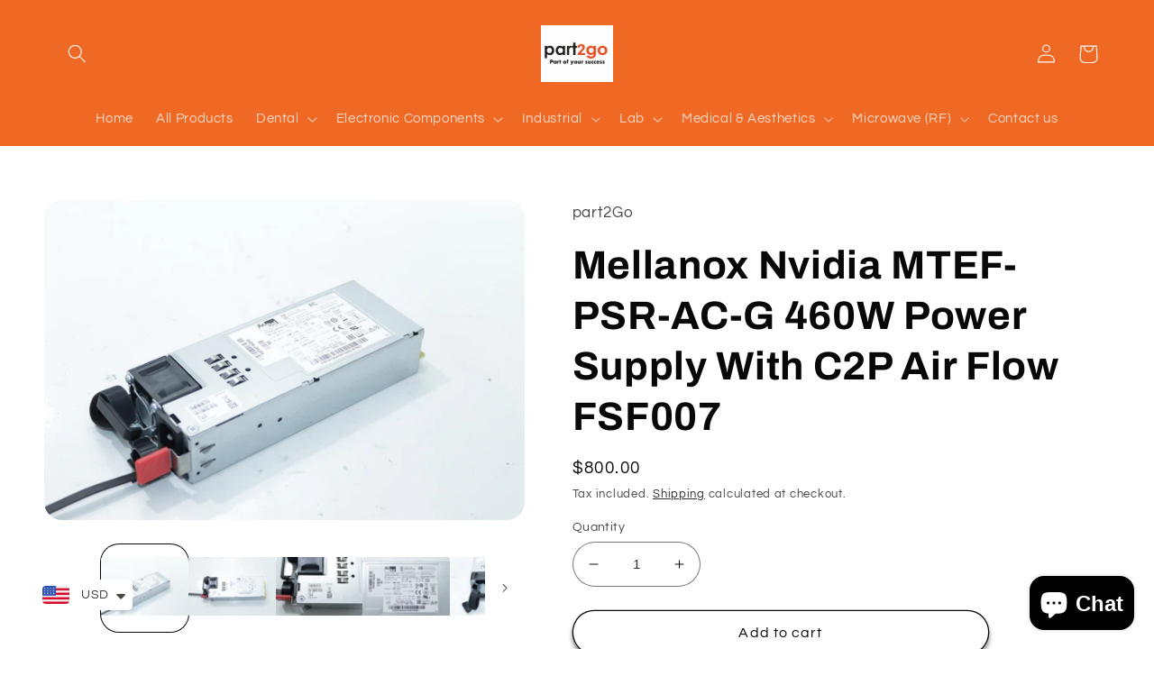

--- FILE ---
content_type: text/html; charset=utf-8
request_url: https://part2go.com/products/mellanox-nvidia-mtef-psr-ac-g-460w-power-supply-with-c2p-air-flow-fsf007
body_size: 32881
content:
<!doctype html>
<html class="no-js" lang="en">
  <head>
    <meta charset="utf-8">
    <meta http-equiv="X-UA-Compatible" content="IE=edge">
    <meta name="viewport" content="width=device-width,initial-scale=1">
    <meta name="theme-color" content="">
    <link rel="canonical" href="https://part2go.com/products/mellanox-nvidia-mtef-psr-ac-g-460w-power-supply-with-c2p-air-flow-fsf007">
    <link rel="preconnect" href="https://cdn.shopify.com" crossorigin><link rel="icon" type="image/png" href="//part2go.com/cdn/shop/files/1.jpg?crop=center&height=32&v=1660116458&width=32"><link rel="preconnect" href="https://fonts.shopifycdn.com" crossorigin><title>
      Mellanox Nvidia MTEF-PSR-AC-G 460W Power Supply With C2P Air Flow FSF0
 &ndash; part2Go</title>

    
      <meta name="description" content="Mellanox Nvidia MTEF-PSR-AC-G 460W Power Supply With C2P Air Flow FSF007 Mellanox - Nvidia Mellanox Nvidia MTEF-PSR-AC-G 460W Power Supply With C2P Air Flow FSF007 Model: FSF007 P/N: MTEF-PSR-AC-G New Open Box! Never Used!! See Pictures!!!">
    

    

<meta property="og:site_name" content="part2Go">
<meta property="og:url" content="https://part2go.com/products/mellanox-nvidia-mtef-psr-ac-g-460w-power-supply-with-c2p-air-flow-fsf007">
<meta property="og:title" content="Mellanox Nvidia MTEF-PSR-AC-G 460W Power Supply With C2P Air Flow FSF0">
<meta property="og:type" content="product">
<meta property="og:description" content="Mellanox Nvidia MTEF-PSR-AC-G 460W Power Supply With C2P Air Flow FSF007 Mellanox - Nvidia Mellanox Nvidia MTEF-PSR-AC-G 460W Power Supply With C2P Air Flow FSF007 Model: FSF007 P/N: MTEF-PSR-AC-G New Open Box! Never Used!! See Pictures!!!"><meta property="og:image" content="http://part2go.com/cdn/shop/products/IMG_8907JPG_0606c462-c668-4a09-9b38-af441dbb66df.jpg?v=1708340784">
  <meta property="og:image:secure_url" content="https://part2go.com/cdn/shop/products/IMG_8907JPG_0606c462-c668-4a09-9b38-af441dbb66df.jpg?v=1708340784">
  <meta property="og:image:width" content="1600">
  <meta property="og:image:height" content="1067"><meta property="og:price:amount" content="800.00">
  <meta property="og:price:currency" content="USD"><meta name="twitter:site" content="@shopify"><meta name="twitter:card" content="summary_large_image">
<meta name="twitter:title" content="Mellanox Nvidia MTEF-PSR-AC-G 460W Power Supply With C2P Air Flow FSF0">
<meta name="twitter:description" content="Mellanox Nvidia MTEF-PSR-AC-G 460W Power Supply With C2P Air Flow FSF007 Mellanox - Nvidia Mellanox Nvidia MTEF-PSR-AC-G 460W Power Supply With C2P Air Flow FSF007 Model: FSF007 P/N: MTEF-PSR-AC-G New Open Box! Never Used!! See Pictures!!!">


    <script src="//part2go.com/cdn/shop/t/2/assets/global.js?v=24850326154503943211660116105" defer="defer"></script>
    <script>window.performance && window.performance.mark && window.performance.mark('shopify.content_for_header.start');</script><meta name="facebook-domain-verification" content="p5f3uhsyjg98mgmnlmtrqu7g6cwcqd">
<meta id="shopify-digital-wallet" name="shopify-digital-wallet" content="/65650032898/digital_wallets/dialog">
<meta name="shopify-checkout-api-token" content="2f62220df1842c008c9b5848bfbdc474">
<meta id="in-context-paypal-metadata" data-shop-id="65650032898" data-venmo-supported="false" data-environment="production" data-locale="en_US" data-paypal-v4="true" data-currency="USD">
<link rel="alternate" type="application/json+oembed" href="https://part2go.com/products/mellanox-nvidia-mtef-psr-ac-g-460w-power-supply-with-c2p-air-flow-fsf007.oembed">
<script async="async" src="/checkouts/internal/preloads.js?locale=en-US"></script>
<script id="shopify-features" type="application/json">{"accessToken":"2f62220df1842c008c9b5848bfbdc474","betas":["rich-media-storefront-analytics"],"domain":"part2go.com","predictiveSearch":true,"shopId":65650032898,"locale":"en"}</script>
<script>var Shopify = Shopify || {};
Shopify.shop = "part-2go.myshopify.com";
Shopify.locale = "en";
Shopify.currency = {"active":"USD","rate":"1.0"};
Shopify.country = "US";
Shopify.theme = {"name":"Refresh","id":134597280002,"schema_name":"Refresh","schema_version":"1.0.0","theme_store_id":1567,"role":"main"};
Shopify.theme.handle = "null";
Shopify.theme.style = {"id":null,"handle":null};
Shopify.cdnHost = "part2go.com/cdn";
Shopify.routes = Shopify.routes || {};
Shopify.routes.root = "/";</script>
<script type="module">!function(o){(o.Shopify=o.Shopify||{}).modules=!0}(window);</script>
<script>!function(o){function n(){var o=[];function n(){o.push(Array.prototype.slice.apply(arguments))}return n.q=o,n}var t=o.Shopify=o.Shopify||{};t.loadFeatures=n(),t.autoloadFeatures=n()}(window);</script>
<script id="shop-js-analytics" type="application/json">{"pageType":"product"}</script>
<script defer="defer" async type="module" src="//part2go.com/cdn/shopifycloud/shop-js/modules/v2/client.init-shop-cart-sync_BApSsMSl.en.esm.js"></script>
<script defer="defer" async type="module" src="//part2go.com/cdn/shopifycloud/shop-js/modules/v2/chunk.common_CBoos6YZ.esm.js"></script>
<script type="module">
  await import("//part2go.com/cdn/shopifycloud/shop-js/modules/v2/client.init-shop-cart-sync_BApSsMSl.en.esm.js");
await import("//part2go.com/cdn/shopifycloud/shop-js/modules/v2/chunk.common_CBoos6YZ.esm.js");

  window.Shopify.SignInWithShop?.initShopCartSync?.({"fedCMEnabled":true,"windoidEnabled":true});

</script>
<script>(function() {
  var isLoaded = false;
  function asyncLoad() {
    if (isLoaded) return;
    isLoaded = true;
    var urls = ["https:\/\/part2go.com\/apps\/giraffly-trust\/trust-worker-5f506c7f1608d1292fed2beb490a757a3e57a363.js?v=20220915153920\u0026shop=part-2go.myshopify.com","https:\/\/cdn.shopify.com\/s\/files\/1\/0449\/2568\/1820\/t\/4\/assets\/booster_currency.js?v=1624978055\u0026shop=part-2go.myshopify.com","https:\/\/cdn.shopify.com\/s\/files\/1\/0449\/2568\/1820\/t\/4\/assets\/booster_currency.js?v=1624978055\u0026shop=part-2go.myshopify.com"];
    for (var i = 0; i < urls.length; i++) {
      var s = document.createElement('script');
      s.type = 'text/javascript';
      s.async = true;
      s.src = urls[i];
      var x = document.getElementsByTagName('script')[0];
      x.parentNode.insertBefore(s, x);
    }
  };
  if(window.attachEvent) {
    window.attachEvent('onload', asyncLoad);
  } else {
    window.addEventListener('load', asyncLoad, false);
  }
})();</script>
<script id="__st">var __st={"a":65650032898,"offset":7200,"reqid":"f6239e59-0967-4618-a528-bdc67dc44b9a-1768880085","pageurl":"part2go.com\/products\/mellanox-nvidia-mtef-psr-ac-g-460w-power-supply-with-c2p-air-flow-fsf007","u":"cc4e1dcf83c0","p":"product","rtyp":"product","rid":7873911423234};</script>
<script>window.ShopifyPaypalV4VisibilityTracking = true;</script>
<script id="captcha-bootstrap">!function(){'use strict';const t='contact',e='account',n='new_comment',o=[[t,t],['blogs',n],['comments',n],[t,'customer']],c=[[e,'customer_login'],[e,'guest_login'],[e,'recover_customer_password'],[e,'create_customer']],r=t=>t.map((([t,e])=>`form[action*='/${t}']:not([data-nocaptcha='true']) input[name='form_type'][value='${e}']`)).join(','),a=t=>()=>t?[...document.querySelectorAll(t)].map((t=>t.form)):[];function s(){const t=[...o],e=r(t);return a(e)}const i='password',u='form_key',d=['recaptcha-v3-token','g-recaptcha-response','h-captcha-response',i],f=()=>{try{return window.sessionStorage}catch{return}},m='__shopify_v',_=t=>t.elements[u];function p(t,e,n=!1){try{const o=window.sessionStorage,c=JSON.parse(o.getItem(e)),{data:r}=function(t){const{data:e,action:n}=t;return t[m]||n?{data:e,action:n}:{data:t,action:n}}(c);for(const[e,n]of Object.entries(r))t.elements[e]&&(t.elements[e].value=n);n&&o.removeItem(e)}catch(o){console.error('form repopulation failed',{error:o})}}const l='form_type',E='cptcha';function T(t){t.dataset[E]=!0}const w=window,h=w.document,L='Shopify',v='ce_forms',y='captcha';let A=!1;((t,e)=>{const n=(g='f06e6c50-85a8-45c8-87d0-21a2b65856fe',I='https://cdn.shopify.com/shopifycloud/storefront-forms-hcaptcha/ce_storefront_forms_captcha_hcaptcha.v1.5.2.iife.js',D={infoText:'Protected by hCaptcha',privacyText:'Privacy',termsText:'Terms'},(t,e,n)=>{const o=w[L][v],c=o.bindForm;if(c)return c(t,g,e,D).then(n);var r;o.q.push([[t,g,e,D],n]),r=I,A||(h.body.append(Object.assign(h.createElement('script'),{id:'captcha-provider',async:!0,src:r})),A=!0)});var g,I,D;w[L]=w[L]||{},w[L][v]=w[L][v]||{},w[L][v].q=[],w[L][y]=w[L][y]||{},w[L][y].protect=function(t,e){n(t,void 0,e),T(t)},Object.freeze(w[L][y]),function(t,e,n,w,h,L){const[v,y,A,g]=function(t,e,n){const i=e?o:[],u=t?c:[],d=[...i,...u],f=r(d),m=r(i),_=r(d.filter((([t,e])=>n.includes(e))));return[a(f),a(m),a(_),s()]}(w,h,L),I=t=>{const e=t.target;return e instanceof HTMLFormElement?e:e&&e.form},D=t=>v().includes(t);t.addEventListener('submit',(t=>{const e=I(t);if(!e)return;const n=D(e)&&!e.dataset.hcaptchaBound&&!e.dataset.recaptchaBound,o=_(e),c=g().includes(e)&&(!o||!o.value);(n||c)&&t.preventDefault(),c&&!n&&(function(t){try{if(!f())return;!function(t){const e=f();if(!e)return;const n=_(t);if(!n)return;const o=n.value;o&&e.removeItem(o)}(t);const e=Array.from(Array(32),(()=>Math.random().toString(36)[2])).join('');!function(t,e){_(t)||t.append(Object.assign(document.createElement('input'),{type:'hidden',name:u})),t.elements[u].value=e}(t,e),function(t,e){const n=f();if(!n)return;const o=[...t.querySelectorAll(`input[type='${i}']`)].map((({name:t})=>t)),c=[...d,...o],r={};for(const[a,s]of new FormData(t).entries())c.includes(a)||(r[a]=s);n.setItem(e,JSON.stringify({[m]:1,action:t.action,data:r}))}(t,e)}catch(e){console.error('failed to persist form',e)}}(e),e.submit())}));const S=(t,e)=>{t&&!t.dataset[E]&&(n(t,e.some((e=>e===t))),T(t))};for(const o of['focusin','change'])t.addEventListener(o,(t=>{const e=I(t);D(e)&&S(e,y())}));const B=e.get('form_key'),M=e.get(l),P=B&&M;t.addEventListener('DOMContentLoaded',(()=>{const t=y();if(P)for(const e of t)e.elements[l].value===M&&p(e,B);[...new Set([...A(),...v().filter((t=>'true'===t.dataset.shopifyCaptcha))])].forEach((e=>S(e,t)))}))}(h,new URLSearchParams(w.location.search),n,t,e,['guest_login'])})(!0,!0)}();</script>
<script integrity="sha256-4kQ18oKyAcykRKYeNunJcIwy7WH5gtpwJnB7kiuLZ1E=" data-source-attribution="shopify.loadfeatures" defer="defer" src="//part2go.com/cdn/shopifycloud/storefront/assets/storefront/load_feature-a0a9edcb.js" crossorigin="anonymous"></script>
<script data-source-attribution="shopify.dynamic_checkout.dynamic.init">var Shopify=Shopify||{};Shopify.PaymentButton=Shopify.PaymentButton||{isStorefrontPortableWallets:!0,init:function(){window.Shopify.PaymentButton.init=function(){};var t=document.createElement("script");t.src="https://part2go.com/cdn/shopifycloud/portable-wallets/latest/portable-wallets.en.js",t.type="module",document.head.appendChild(t)}};
</script>
<script data-source-attribution="shopify.dynamic_checkout.buyer_consent">
  function portableWalletsHideBuyerConsent(e){var t=document.getElementById("shopify-buyer-consent"),n=document.getElementById("shopify-subscription-policy-button");t&&n&&(t.classList.add("hidden"),t.setAttribute("aria-hidden","true"),n.removeEventListener("click",e))}function portableWalletsShowBuyerConsent(e){var t=document.getElementById("shopify-buyer-consent"),n=document.getElementById("shopify-subscription-policy-button");t&&n&&(t.classList.remove("hidden"),t.removeAttribute("aria-hidden"),n.addEventListener("click",e))}window.Shopify?.PaymentButton&&(window.Shopify.PaymentButton.hideBuyerConsent=portableWalletsHideBuyerConsent,window.Shopify.PaymentButton.showBuyerConsent=portableWalletsShowBuyerConsent);
</script>
<script>
  function portableWalletsCleanup(e){e&&e.src&&console.error("Failed to load portable wallets script "+e.src);var t=document.querySelectorAll("shopify-accelerated-checkout .shopify-payment-button__skeleton, shopify-accelerated-checkout-cart .wallet-cart-button__skeleton"),e=document.getElementById("shopify-buyer-consent");for(let e=0;e<t.length;e++)t[e].remove();e&&e.remove()}function portableWalletsNotLoadedAsModule(e){e instanceof ErrorEvent&&"string"==typeof e.message&&e.message.includes("import.meta")&&"string"==typeof e.filename&&e.filename.includes("portable-wallets")&&(window.removeEventListener("error",portableWalletsNotLoadedAsModule),window.Shopify.PaymentButton.failedToLoad=e,"loading"===document.readyState?document.addEventListener("DOMContentLoaded",window.Shopify.PaymentButton.init):window.Shopify.PaymentButton.init())}window.addEventListener("error",portableWalletsNotLoadedAsModule);
</script>

<script type="module" src="https://part2go.com/cdn/shopifycloud/portable-wallets/latest/portable-wallets.en.js" onError="portableWalletsCleanup(this)" crossorigin="anonymous"></script>
<script nomodule>
  document.addEventListener("DOMContentLoaded", portableWalletsCleanup);
</script>

<link id="shopify-accelerated-checkout-styles" rel="stylesheet" media="screen" href="https://part2go.com/cdn/shopifycloud/portable-wallets/latest/accelerated-checkout-backwards-compat.css" crossorigin="anonymous">
<style id="shopify-accelerated-checkout-cart">
        #shopify-buyer-consent {
  margin-top: 1em;
  display: inline-block;
  width: 100%;
}

#shopify-buyer-consent.hidden {
  display: none;
}

#shopify-subscription-policy-button {
  background: none;
  border: none;
  padding: 0;
  text-decoration: underline;
  font-size: inherit;
  cursor: pointer;
}

#shopify-subscription-policy-button::before {
  box-shadow: none;
}

      </style>
<script id="sections-script" data-sections="product-recommendations,header,footer" defer="defer" src="//part2go.com/cdn/shop/t/2/compiled_assets/scripts.js?v=1927"></script>
<script>window.performance && window.performance.mark && window.performance.mark('shopify.content_for_header.end');</script>


    <style data-shopify>
      @font-face {
  font-family: Questrial;
  font-weight: 400;
  font-style: normal;
  font-display: swap;
  src: url("//part2go.com/cdn/fonts/questrial/questrial_n4.66abac5d8209a647b4bf8089b0451928ef144c07.woff2") format("woff2"),
       url("//part2go.com/cdn/fonts/questrial/questrial_n4.e86c53e77682db9bf4b0ee2dd71f214dc16adda4.woff") format("woff");
}

      
      
      
      @font-face {
  font-family: Archivo;
  font-weight: 700;
  font-style: normal;
  font-display: swap;
  src: url("//part2go.com/cdn/fonts/archivo/archivo_n7.651b020b3543640c100112be6f1c1b8e816c7f13.woff2") format("woff2"),
       url("//part2go.com/cdn/fonts/archivo/archivo_n7.7e9106d320e6594976a7dcb57957f3e712e83c96.woff") format("woff");
}


      :root {
        --font-body-family: Questrial, sans-serif;
        --font-body-style: normal;
        --font-body-weight: 400;
        --font-body-weight-bold: 700;

        --font-heading-family: Archivo, sans-serif;
        --font-heading-style: normal;
        --font-heading-weight: 700;

        --font-body-scale: 1.05;
        --font-heading-scale: 1.0476190476190477;

        --color-base-text: 8, 8, 8;
        --color-shadow: 8, 8, 8;
        --color-base-background-1: 255, 255, 255;
        --color-base-background-2: 239, 105, 37;
        --color-base-solid-button-labels: 255, 255, 255;
        --color-base-outline-button-labels: 8, 8, 8;
        --color-base-accent-1: 8, 8, 8;
        --color-base-accent-2: 239, 105, 37;
        --payment-terms-background-color: #ffffff;

        --gradient-base-background-1: #ffffff;
        --gradient-base-background-2: #ef6925;
        --gradient-base-accent-1: #080808;
        --gradient-base-accent-2: #ef6925;

        --media-padding: px;
        --media-border-opacity: 0.1;
        --media-border-width: 0px;
        --media-radius: 20px;
        --media-shadow-opacity: 0.0;
        --media-shadow-horizontal-offset: 0px;
        --media-shadow-vertical-offset: 4px;
        --media-shadow-blur-radius: 5px;
        --media-shadow-visible: 0;

        --page-width: 120rem;
        --page-width-margin: 0rem;

        --card-image-padding: 1.6rem;
        --card-corner-radius: 1.8rem;
        --card-text-alignment: left;
        --card-border-width: 0.1rem;
        --card-border-opacity: 1.0;
        --card-shadow-opacity: 0.0;
        --card-shadow-horizontal-offset: 0.0rem;
        --card-shadow-vertical-offset: 0.4rem;
        --card-shadow-blur-radius: 0.5rem;

        --badge-corner-radius: 0.0rem;

        --popup-border-width: 1px;
        --popup-border-opacity: 0.1;
        --popup-corner-radius: 18px;
        --popup-shadow-opacity: 0.0;
        --popup-shadow-horizontal-offset: 0px;
        --popup-shadow-vertical-offset: 4px;
        --popup-shadow-blur-radius: 5px;

        --drawer-border-width: 0px;
        --drawer-border-opacity: 0.1;
        --drawer-shadow-opacity: 0.0;
        --drawer-shadow-horizontal-offset: 0px;
        --drawer-shadow-vertical-offset: 4px;
        --drawer-shadow-blur-radius: 5px;

        --spacing-sections-desktop: 0px;
        --spacing-sections-mobile: 0px;

        --grid-desktop-vertical-spacing: 28px;
        --grid-desktop-horizontal-spacing: 28px;
        --grid-mobile-vertical-spacing: 14px;
        --grid-mobile-horizontal-spacing: 14px;

        --text-boxes-border-opacity: 0.2;
        --text-boxes-border-width: 0px;
        --text-boxes-radius: 20px;
        --text-boxes-shadow-opacity: 0.0;
        --text-boxes-shadow-horizontal-offset: 0px;
        --text-boxes-shadow-vertical-offset: 4px;
        --text-boxes-shadow-blur-radius: 5px;

        --buttons-radius: 40px;
        --buttons-radius-outset: 41px;
        --buttons-border-width: 1px;
        --buttons-border-opacity: 1.0;
        --buttons-shadow-opacity: 0.55;
        --buttons-shadow-horizontal-offset: 0px;
        --buttons-shadow-vertical-offset: 4px;
        --buttons-shadow-blur-radius: 5px;
        --buttons-border-offset: 0.3px;

        --inputs-radius: 26px;
        --inputs-border-width: 1px;
        --inputs-border-opacity: 0.55;
        --inputs-shadow-opacity: 0.0;
        --inputs-shadow-horizontal-offset: 0px;
        --inputs-margin-offset: 0px;
        --inputs-shadow-vertical-offset: 4px;
        --inputs-shadow-blur-radius: 5px;
        --inputs-radius-outset: 27px;

        --variant-pills-radius: 40px;
        --variant-pills-border-width: 1px;
        --variant-pills-border-opacity: 0.55;
        --variant-pills-shadow-opacity: 0.0;
        --variant-pills-shadow-horizontal-offset: 0px;
        --variant-pills-shadow-vertical-offset: 4px;
        --variant-pills-shadow-blur-radius: 5px;
      }

      *,
      *::before,
      *::after {
        box-sizing: inherit;
      }

      html {
        box-sizing: border-box;
        font-size: calc(var(--font-body-scale) * 62.5%);
        height: 100%;
      }

      body {
        display: grid;
        grid-template-rows: auto auto 1fr auto;
        grid-template-columns: 100%;
        min-height: 100%;
        margin: 0;
        font-size: 1.5rem;
        letter-spacing: 0.06rem;
        line-height: calc(1 + 0.8 / var(--font-body-scale));
        font-family: var(--font-body-family);
        font-style: var(--font-body-style);
        font-weight: var(--font-body-weight);
      }

      @media screen and (min-width: 750px) {
        body {
          font-size: 1.6rem;
        }
      }
    </style>

    <link href="//part2go.com/cdn/shop/t/2/assets/base.css?v=7723521771849799541660116106" rel="stylesheet" type="text/css" media="all" />
<link rel="preload" as="font" href="//part2go.com/cdn/fonts/questrial/questrial_n4.66abac5d8209a647b4bf8089b0451928ef144c07.woff2" type="font/woff2" crossorigin><link rel="preload" as="font" href="//part2go.com/cdn/fonts/archivo/archivo_n7.651b020b3543640c100112be6f1c1b8e816c7f13.woff2" type="font/woff2" crossorigin><link rel="stylesheet" href="//part2go.com/cdn/shop/t/2/assets/component-predictive-search.css?v=165644661289088488651660116105" media="print" onload="this.media='all'"><script>document.documentElement.className = document.documentElement.className.replace('no-js', 'js');
    if (Shopify.designMode) {
      document.documentElement.classList.add('shopify-design-mode');
    }
    </script>
  
<link rel="dns-prefetch" href="https://cdn.secomapp.com/">
<link rel="dns-prefetch" href="https://ajax.googleapis.com/">
<link rel="dns-prefetch" href="https://cdnjs.cloudflare.com/">
<link rel="preload" as="stylesheet" href="//part2go.com/cdn/shop/t/2/assets/sca-pp.css?v=178374312540912810101673776555">

<link rel="stylesheet" href="//part2go.com/cdn/shop/t/2/assets/sca-pp.css?v=178374312540912810101673776555">
 <script>
  
  SCAPPShop = {};
    
  </script> 
<script src="https://cdn.shopify.com/extensions/a9a32278-85fd-435d-a2e4-15afbc801656/nova-multi-currency-converter-1/assets/nova-cur-app-embed.js" type="text/javascript" defer="defer"></script>
<link href="https://cdn.shopify.com/extensions/a9a32278-85fd-435d-a2e4-15afbc801656/nova-multi-currency-converter-1/assets/nova-cur.css" rel="stylesheet" type="text/css" media="all">
<script src="https://cdn.shopify.com/extensions/e4b3a77b-20c9-4161-b1bb-deb87046128d/inbox-1253/assets/inbox-chat-loader.js" type="text/javascript" defer="defer"></script>
<link href="https://monorail-edge.shopifysvc.com" rel="dns-prefetch">
<script>(function(){if ("sendBeacon" in navigator && "performance" in window) {try {var session_token_from_headers = performance.getEntriesByType('navigation')[0].serverTiming.find(x => x.name == '_s').description;} catch {var session_token_from_headers = undefined;}var session_cookie_matches = document.cookie.match(/_shopify_s=([^;]*)/);var session_token_from_cookie = session_cookie_matches && session_cookie_matches.length === 2 ? session_cookie_matches[1] : "";var session_token = session_token_from_headers || session_token_from_cookie || "";function handle_abandonment_event(e) {var entries = performance.getEntries().filter(function(entry) {return /monorail-edge.shopifysvc.com/.test(entry.name);});if (!window.abandonment_tracked && entries.length === 0) {window.abandonment_tracked = true;var currentMs = Date.now();var navigation_start = performance.timing.navigationStart;var payload = {shop_id: 65650032898,url: window.location.href,navigation_start,duration: currentMs - navigation_start,session_token,page_type: "product"};window.navigator.sendBeacon("https://monorail-edge.shopifysvc.com/v1/produce", JSON.stringify({schema_id: "online_store_buyer_site_abandonment/1.1",payload: payload,metadata: {event_created_at_ms: currentMs,event_sent_at_ms: currentMs}}));}}window.addEventListener('pagehide', handle_abandonment_event);}}());</script>
<script id="web-pixels-manager-setup">(function e(e,d,r,n,o){if(void 0===o&&(o={}),!Boolean(null===(a=null===(i=window.Shopify)||void 0===i?void 0:i.analytics)||void 0===a?void 0:a.replayQueue)){var i,a;window.Shopify=window.Shopify||{};var t=window.Shopify;t.analytics=t.analytics||{};var s=t.analytics;s.replayQueue=[],s.publish=function(e,d,r){return s.replayQueue.push([e,d,r]),!0};try{self.performance.mark("wpm:start")}catch(e){}var l=function(){var e={modern:/Edge?\/(1{2}[4-9]|1[2-9]\d|[2-9]\d{2}|\d{4,})\.\d+(\.\d+|)|Firefox\/(1{2}[4-9]|1[2-9]\d|[2-9]\d{2}|\d{4,})\.\d+(\.\d+|)|Chrom(ium|e)\/(9{2}|\d{3,})\.\d+(\.\d+|)|(Maci|X1{2}).+ Version\/(15\.\d+|(1[6-9]|[2-9]\d|\d{3,})\.\d+)([,.]\d+|)( \(\w+\)|)( Mobile\/\w+|) Safari\/|Chrome.+OPR\/(9{2}|\d{3,})\.\d+\.\d+|(CPU[ +]OS|iPhone[ +]OS|CPU[ +]iPhone|CPU IPhone OS|CPU iPad OS)[ +]+(15[._]\d+|(1[6-9]|[2-9]\d|\d{3,})[._]\d+)([._]\d+|)|Android:?[ /-](13[3-9]|1[4-9]\d|[2-9]\d{2}|\d{4,})(\.\d+|)(\.\d+|)|Android.+Firefox\/(13[5-9]|1[4-9]\d|[2-9]\d{2}|\d{4,})\.\d+(\.\d+|)|Android.+Chrom(ium|e)\/(13[3-9]|1[4-9]\d|[2-9]\d{2}|\d{4,})\.\d+(\.\d+|)|SamsungBrowser\/([2-9]\d|\d{3,})\.\d+/,legacy:/Edge?\/(1[6-9]|[2-9]\d|\d{3,})\.\d+(\.\d+|)|Firefox\/(5[4-9]|[6-9]\d|\d{3,})\.\d+(\.\d+|)|Chrom(ium|e)\/(5[1-9]|[6-9]\d|\d{3,})\.\d+(\.\d+|)([\d.]+$|.*Safari\/(?![\d.]+ Edge\/[\d.]+$))|(Maci|X1{2}).+ Version\/(10\.\d+|(1[1-9]|[2-9]\d|\d{3,})\.\d+)([,.]\d+|)( \(\w+\)|)( Mobile\/\w+|) Safari\/|Chrome.+OPR\/(3[89]|[4-9]\d|\d{3,})\.\d+\.\d+|(CPU[ +]OS|iPhone[ +]OS|CPU[ +]iPhone|CPU IPhone OS|CPU iPad OS)[ +]+(10[._]\d+|(1[1-9]|[2-9]\d|\d{3,})[._]\d+)([._]\d+|)|Android:?[ /-](13[3-9]|1[4-9]\d|[2-9]\d{2}|\d{4,})(\.\d+|)(\.\d+|)|Mobile Safari.+OPR\/([89]\d|\d{3,})\.\d+\.\d+|Android.+Firefox\/(13[5-9]|1[4-9]\d|[2-9]\d{2}|\d{4,})\.\d+(\.\d+|)|Android.+Chrom(ium|e)\/(13[3-9]|1[4-9]\d|[2-9]\d{2}|\d{4,})\.\d+(\.\d+|)|Android.+(UC? ?Browser|UCWEB|U3)[ /]?(15\.([5-9]|\d{2,})|(1[6-9]|[2-9]\d|\d{3,})\.\d+)\.\d+|SamsungBrowser\/(5\.\d+|([6-9]|\d{2,})\.\d+)|Android.+MQ{2}Browser\/(14(\.(9|\d{2,})|)|(1[5-9]|[2-9]\d|\d{3,})(\.\d+|))(\.\d+|)|K[Aa][Ii]OS\/(3\.\d+|([4-9]|\d{2,})\.\d+)(\.\d+|)/},d=e.modern,r=e.legacy,n=navigator.userAgent;return n.match(d)?"modern":n.match(r)?"legacy":"unknown"}(),u="modern"===l?"modern":"legacy",c=(null!=n?n:{modern:"",legacy:""})[u],f=function(e){return[e.baseUrl,"/wpm","/b",e.hashVersion,"modern"===e.buildTarget?"m":"l",".js"].join("")}({baseUrl:d,hashVersion:r,buildTarget:u}),m=function(e){var d=e.version,r=e.bundleTarget,n=e.surface,o=e.pageUrl,i=e.monorailEndpoint;return{emit:function(e){var a=e.status,t=e.errorMsg,s=(new Date).getTime(),l=JSON.stringify({metadata:{event_sent_at_ms:s},events:[{schema_id:"web_pixels_manager_load/3.1",payload:{version:d,bundle_target:r,page_url:o,status:a,surface:n,error_msg:t},metadata:{event_created_at_ms:s}}]});if(!i)return console&&console.warn&&console.warn("[Web Pixels Manager] No Monorail endpoint provided, skipping logging."),!1;try{return self.navigator.sendBeacon.bind(self.navigator)(i,l)}catch(e){}var u=new XMLHttpRequest;try{return u.open("POST",i,!0),u.setRequestHeader("Content-Type","text/plain"),u.send(l),!0}catch(e){return console&&console.warn&&console.warn("[Web Pixels Manager] Got an unhandled error while logging to Monorail."),!1}}}}({version:r,bundleTarget:l,surface:e.surface,pageUrl:self.location.href,monorailEndpoint:e.monorailEndpoint});try{o.browserTarget=l,function(e){var d=e.src,r=e.async,n=void 0===r||r,o=e.onload,i=e.onerror,a=e.sri,t=e.scriptDataAttributes,s=void 0===t?{}:t,l=document.createElement("script"),u=document.querySelector("head"),c=document.querySelector("body");if(l.async=n,l.src=d,a&&(l.integrity=a,l.crossOrigin="anonymous"),s)for(var f in s)if(Object.prototype.hasOwnProperty.call(s,f))try{l.dataset[f]=s[f]}catch(e){}if(o&&l.addEventListener("load",o),i&&l.addEventListener("error",i),u)u.appendChild(l);else{if(!c)throw new Error("Did not find a head or body element to append the script");c.appendChild(l)}}({src:f,async:!0,onload:function(){if(!function(){var e,d;return Boolean(null===(d=null===(e=window.Shopify)||void 0===e?void 0:e.analytics)||void 0===d?void 0:d.initialized)}()){var d=window.webPixelsManager.init(e)||void 0;if(d){var r=window.Shopify.analytics;r.replayQueue.forEach((function(e){var r=e[0],n=e[1],o=e[2];d.publishCustomEvent(r,n,o)})),r.replayQueue=[],r.publish=d.publishCustomEvent,r.visitor=d.visitor,r.initialized=!0}}},onerror:function(){return m.emit({status:"failed",errorMsg:"".concat(f," has failed to load")})},sri:function(e){var d=/^sha384-[A-Za-z0-9+/=]+$/;return"string"==typeof e&&d.test(e)}(c)?c:"",scriptDataAttributes:o}),m.emit({status:"loading"})}catch(e){m.emit({status:"failed",errorMsg:(null==e?void 0:e.message)||"Unknown error"})}}})({shopId: 65650032898,storefrontBaseUrl: "https://part2go.com",extensionsBaseUrl: "https://extensions.shopifycdn.com/cdn/shopifycloud/web-pixels-manager",monorailEndpoint: "https://monorail-edge.shopifysvc.com/unstable/produce_batch",surface: "storefront-renderer",enabledBetaFlags: ["2dca8a86"],webPixelsConfigList: [{"id":"184090882","configuration":"{\"pixel_id\":\"493126895608568\",\"pixel_type\":\"facebook_pixel\",\"metaapp_system_user_token\":\"-\"}","eventPayloadVersion":"v1","runtimeContext":"OPEN","scriptVersion":"ca16bc87fe92b6042fbaa3acc2fbdaa6","type":"APP","apiClientId":2329312,"privacyPurposes":["ANALYTICS","MARKETING","SALE_OF_DATA"],"dataSharingAdjustments":{"protectedCustomerApprovalScopes":["read_customer_address","read_customer_email","read_customer_name","read_customer_personal_data","read_customer_phone"]}},{"id":"86376706","eventPayloadVersion":"v1","runtimeContext":"LAX","scriptVersion":"1","type":"CUSTOM","privacyPurposes":["ANALYTICS"],"name":"Google Analytics tag (migrated)"},{"id":"shopify-app-pixel","configuration":"{}","eventPayloadVersion":"v1","runtimeContext":"STRICT","scriptVersion":"0450","apiClientId":"shopify-pixel","type":"APP","privacyPurposes":["ANALYTICS","MARKETING"]},{"id":"shopify-custom-pixel","eventPayloadVersion":"v1","runtimeContext":"LAX","scriptVersion":"0450","apiClientId":"shopify-pixel","type":"CUSTOM","privacyPurposes":["ANALYTICS","MARKETING"]}],isMerchantRequest: false,initData: {"shop":{"name":"part2Go","paymentSettings":{"currencyCode":"USD"},"myshopifyDomain":"part-2go.myshopify.com","countryCode":"IL","storefrontUrl":"https:\/\/part2go.com"},"customer":null,"cart":null,"checkout":null,"productVariants":[{"price":{"amount":800.0,"currencyCode":"USD"},"product":{"title":"Mellanox Nvidia MTEF-PSR-AC-G 460W Power Supply With C2P Air Flow FSF007","vendor":"part2Go","id":"7873911423234","untranslatedTitle":"Mellanox Nvidia MTEF-PSR-AC-G 460W Power Supply With C2P Air Flow FSF007","url":"\/products\/mellanox-nvidia-mtef-psr-ac-g-460w-power-supply-with-c2p-air-flow-fsf007","type":""},"id":"44289755709698","image":{"src":"\/\/part2go.com\/cdn\/shop\/products\/IMG_8907JPG_0606c462-c668-4a09-9b38-af441dbb66df.jpg?v=1708340784"},"sku":"523202","title":"Default Title","untranslatedTitle":"Default Title"}],"purchasingCompany":null},},"https://part2go.com/cdn","fcfee988w5aeb613cpc8e4bc33m6693e112",{"modern":"","legacy":""},{"shopId":"65650032898","storefrontBaseUrl":"https:\/\/part2go.com","extensionBaseUrl":"https:\/\/extensions.shopifycdn.com\/cdn\/shopifycloud\/web-pixels-manager","surface":"storefront-renderer","enabledBetaFlags":"[\"2dca8a86\"]","isMerchantRequest":"false","hashVersion":"fcfee988w5aeb613cpc8e4bc33m6693e112","publish":"custom","events":"[[\"page_viewed\",{}],[\"product_viewed\",{\"productVariant\":{\"price\":{\"amount\":800.0,\"currencyCode\":\"USD\"},\"product\":{\"title\":\"Mellanox Nvidia MTEF-PSR-AC-G 460W Power Supply With C2P Air Flow FSF007\",\"vendor\":\"part2Go\",\"id\":\"7873911423234\",\"untranslatedTitle\":\"Mellanox Nvidia MTEF-PSR-AC-G 460W Power Supply With C2P Air Flow FSF007\",\"url\":\"\/products\/mellanox-nvidia-mtef-psr-ac-g-460w-power-supply-with-c2p-air-flow-fsf007\",\"type\":\"\"},\"id\":\"44289755709698\",\"image\":{\"src\":\"\/\/part2go.com\/cdn\/shop\/products\/IMG_8907JPG_0606c462-c668-4a09-9b38-af441dbb66df.jpg?v=1708340784\"},\"sku\":\"523202\",\"title\":\"Default Title\",\"untranslatedTitle\":\"Default Title\"}}]]"});</script><script>
  window.ShopifyAnalytics = window.ShopifyAnalytics || {};
  window.ShopifyAnalytics.meta = window.ShopifyAnalytics.meta || {};
  window.ShopifyAnalytics.meta.currency = 'USD';
  var meta = {"product":{"id":7873911423234,"gid":"gid:\/\/shopify\/Product\/7873911423234","vendor":"part2Go","type":"","handle":"mellanox-nvidia-mtef-psr-ac-g-460w-power-supply-with-c2p-air-flow-fsf007","variants":[{"id":44289755709698,"price":80000,"name":"Mellanox Nvidia MTEF-PSR-AC-G 460W Power Supply With C2P Air Flow FSF007","public_title":null,"sku":"523202"}],"remote":false},"page":{"pageType":"product","resourceType":"product","resourceId":7873911423234,"requestId":"f6239e59-0967-4618-a528-bdc67dc44b9a-1768880085"}};
  for (var attr in meta) {
    window.ShopifyAnalytics.meta[attr] = meta[attr];
  }
</script>
<script class="analytics">
  (function () {
    var customDocumentWrite = function(content) {
      var jquery = null;

      if (window.jQuery) {
        jquery = window.jQuery;
      } else if (window.Checkout && window.Checkout.$) {
        jquery = window.Checkout.$;
      }

      if (jquery) {
        jquery('body').append(content);
      }
    };

    var hasLoggedConversion = function(token) {
      if (token) {
        return document.cookie.indexOf('loggedConversion=' + token) !== -1;
      }
      return false;
    }

    var setCookieIfConversion = function(token) {
      if (token) {
        var twoMonthsFromNow = new Date(Date.now());
        twoMonthsFromNow.setMonth(twoMonthsFromNow.getMonth() + 2);

        document.cookie = 'loggedConversion=' + token + '; expires=' + twoMonthsFromNow;
      }
    }

    var trekkie = window.ShopifyAnalytics.lib = window.trekkie = window.trekkie || [];
    if (trekkie.integrations) {
      return;
    }
    trekkie.methods = [
      'identify',
      'page',
      'ready',
      'track',
      'trackForm',
      'trackLink'
    ];
    trekkie.factory = function(method) {
      return function() {
        var args = Array.prototype.slice.call(arguments);
        args.unshift(method);
        trekkie.push(args);
        return trekkie;
      };
    };
    for (var i = 0; i < trekkie.methods.length; i++) {
      var key = trekkie.methods[i];
      trekkie[key] = trekkie.factory(key);
    }
    trekkie.load = function(config) {
      trekkie.config = config || {};
      trekkie.config.initialDocumentCookie = document.cookie;
      var first = document.getElementsByTagName('script')[0];
      var script = document.createElement('script');
      script.type = 'text/javascript';
      script.onerror = function(e) {
        var scriptFallback = document.createElement('script');
        scriptFallback.type = 'text/javascript';
        scriptFallback.onerror = function(error) {
                var Monorail = {
      produce: function produce(monorailDomain, schemaId, payload) {
        var currentMs = new Date().getTime();
        var event = {
          schema_id: schemaId,
          payload: payload,
          metadata: {
            event_created_at_ms: currentMs,
            event_sent_at_ms: currentMs
          }
        };
        return Monorail.sendRequest("https://" + monorailDomain + "/v1/produce", JSON.stringify(event));
      },
      sendRequest: function sendRequest(endpointUrl, payload) {
        // Try the sendBeacon API
        if (window && window.navigator && typeof window.navigator.sendBeacon === 'function' && typeof window.Blob === 'function' && !Monorail.isIos12()) {
          var blobData = new window.Blob([payload], {
            type: 'text/plain'
          });

          if (window.navigator.sendBeacon(endpointUrl, blobData)) {
            return true;
          } // sendBeacon was not successful

        } // XHR beacon

        var xhr = new XMLHttpRequest();

        try {
          xhr.open('POST', endpointUrl);
          xhr.setRequestHeader('Content-Type', 'text/plain');
          xhr.send(payload);
        } catch (e) {
          console.log(e);
        }

        return false;
      },
      isIos12: function isIos12() {
        return window.navigator.userAgent.lastIndexOf('iPhone; CPU iPhone OS 12_') !== -1 || window.navigator.userAgent.lastIndexOf('iPad; CPU OS 12_') !== -1;
      }
    };
    Monorail.produce('monorail-edge.shopifysvc.com',
      'trekkie_storefront_load_errors/1.1',
      {shop_id: 65650032898,
      theme_id: 134597280002,
      app_name: "storefront",
      context_url: window.location.href,
      source_url: "//part2go.com/cdn/s/trekkie.storefront.cd680fe47e6c39ca5d5df5f0a32d569bc48c0f27.min.js"});

        };
        scriptFallback.async = true;
        scriptFallback.src = '//part2go.com/cdn/s/trekkie.storefront.cd680fe47e6c39ca5d5df5f0a32d569bc48c0f27.min.js';
        first.parentNode.insertBefore(scriptFallback, first);
      };
      script.async = true;
      script.src = '//part2go.com/cdn/s/trekkie.storefront.cd680fe47e6c39ca5d5df5f0a32d569bc48c0f27.min.js';
      first.parentNode.insertBefore(script, first);
    };
    trekkie.load(
      {"Trekkie":{"appName":"storefront","development":false,"defaultAttributes":{"shopId":65650032898,"isMerchantRequest":null,"themeId":134597280002,"themeCityHash":"7259907914680519664","contentLanguage":"en","currency":"USD","eventMetadataId":"93db1758-565a-4a40-a2cf-83a4f0171434"},"isServerSideCookieWritingEnabled":true,"monorailRegion":"shop_domain","enabledBetaFlags":["65f19447"]},"Session Attribution":{},"S2S":{"facebookCapiEnabled":true,"source":"trekkie-storefront-renderer","apiClientId":580111}}
    );

    var loaded = false;
    trekkie.ready(function() {
      if (loaded) return;
      loaded = true;

      window.ShopifyAnalytics.lib = window.trekkie;

      var originalDocumentWrite = document.write;
      document.write = customDocumentWrite;
      try { window.ShopifyAnalytics.merchantGoogleAnalytics.call(this); } catch(error) {};
      document.write = originalDocumentWrite;

      window.ShopifyAnalytics.lib.page(null,{"pageType":"product","resourceType":"product","resourceId":7873911423234,"requestId":"f6239e59-0967-4618-a528-bdc67dc44b9a-1768880085","shopifyEmitted":true});

      var match = window.location.pathname.match(/checkouts\/(.+)\/(thank_you|post_purchase)/)
      var token = match? match[1]: undefined;
      if (!hasLoggedConversion(token)) {
        setCookieIfConversion(token);
        window.ShopifyAnalytics.lib.track("Viewed Product",{"currency":"USD","variantId":44289755709698,"productId":7873911423234,"productGid":"gid:\/\/shopify\/Product\/7873911423234","name":"Mellanox Nvidia MTEF-PSR-AC-G 460W Power Supply With C2P Air Flow FSF007","price":"800.00","sku":"523202","brand":"part2Go","variant":null,"category":"","nonInteraction":true,"remote":false},undefined,undefined,{"shopifyEmitted":true});
      window.ShopifyAnalytics.lib.track("monorail:\/\/trekkie_storefront_viewed_product\/1.1",{"currency":"USD","variantId":44289755709698,"productId":7873911423234,"productGid":"gid:\/\/shopify\/Product\/7873911423234","name":"Mellanox Nvidia MTEF-PSR-AC-G 460W Power Supply With C2P Air Flow FSF007","price":"800.00","sku":"523202","brand":"part2Go","variant":null,"category":"","nonInteraction":true,"remote":false,"referer":"https:\/\/part2go.com\/products\/mellanox-nvidia-mtef-psr-ac-g-460w-power-supply-with-c2p-air-flow-fsf007"});
      }
    });


        var eventsListenerScript = document.createElement('script');
        eventsListenerScript.async = true;
        eventsListenerScript.src = "//part2go.com/cdn/shopifycloud/storefront/assets/shop_events_listener-3da45d37.js";
        document.getElementsByTagName('head')[0].appendChild(eventsListenerScript);

})();</script>
  <script>
  if (!window.ga || (window.ga && typeof window.ga !== 'function')) {
    window.ga = function ga() {
      (window.ga.q = window.ga.q || []).push(arguments);
      if (window.Shopify && window.Shopify.analytics && typeof window.Shopify.analytics.publish === 'function') {
        window.Shopify.analytics.publish("ga_stub_called", {}, {sendTo: "google_osp_migration"});
      }
      console.error("Shopify's Google Analytics stub called with:", Array.from(arguments), "\nSee https://help.shopify.com/manual/promoting-marketing/pixels/pixel-migration#google for more information.");
    };
    if (window.Shopify && window.Shopify.analytics && typeof window.Shopify.analytics.publish === 'function') {
      window.Shopify.analytics.publish("ga_stub_initialized", {}, {sendTo: "google_osp_migration"});
    }
  }
</script>
<script
  defer
  src="https://part2go.com/cdn/shopifycloud/perf-kit/shopify-perf-kit-3.0.4.min.js"
  data-application="storefront-renderer"
  data-shop-id="65650032898"
  data-render-region="gcp-us-central1"
  data-page-type="product"
  data-theme-instance-id="134597280002"
  data-theme-name="Refresh"
  data-theme-version="1.0.0"
  data-monorail-region="shop_domain"
  data-resource-timing-sampling-rate="10"
  data-shs="true"
  data-shs-beacon="true"
  data-shs-export-with-fetch="true"
  data-shs-logs-sample-rate="1"
  data-shs-beacon-endpoint="https://part2go.com/api/collect"
></script>
</head>

  <body class="gradient">
    <a class="skip-to-content-link button visually-hidden" href="#MainContent">
      Skip to content
    </a>

<script src="//part2go.com/cdn/shop/t/2/assets/cart.js?v=109724734533284534861660116104" defer="defer"></script>

<style>
  .drawer {
    visibility: hidden;
  }
</style>

<cart-drawer class="drawer is-empty">
  <div id="CartDrawer" class="cart-drawer">
    <div id="CartDrawer-Overlay"class="cart-drawer__overlay"></div>
    <div class="drawer__inner" role="dialog" aria-modal="true" aria-label="Your cart" tabindex="-1"><div class="drawer__inner-empty">
          <div class="cart-drawer__warnings center">
            <div class="cart-drawer__empty-content">
              <h2 class="cart__empty-text">Your cart is empty</h2>
              <button class="drawer__close" type="button" onclick="this.closest('cart-drawer').close()" aria-label="Close"><svg xmlns="http://www.w3.org/2000/svg" aria-hidden="true" focusable="false" role="presentation" class="icon icon-close" fill="none" viewBox="0 0 18 17">
  <path d="M.865 15.978a.5.5 0 00.707.707l7.433-7.431 7.579 7.282a.501.501 0 00.846-.37.5.5 0 00-.153-.351L9.712 8.546l7.417-7.416a.5.5 0 10-.707-.708L8.991 7.853 1.413.573a.5.5 0 10-.693.72l7.563 7.268-7.418 7.417z" fill="currentColor">
</svg>
</button>
              <a href="/collections/all" class="button">
                Continue shopping
              </a><p class="cart__login-title h3">Have an account?</p>
                <p class="cart__login-paragraph">
                  <a href="/account/login" class="link underlined-link">Log in</a> to check out faster.
                </p></div>
          </div></div><div class="drawer__header">
        <h2 class="drawer__heading">Your cart</h2>
        <button class="drawer__close" type="button" onclick="this.closest('cart-drawer').close()" aria-label="Close"><svg xmlns="http://www.w3.org/2000/svg" aria-hidden="true" focusable="false" role="presentation" class="icon icon-close" fill="none" viewBox="0 0 18 17">
  <path d="M.865 15.978a.5.5 0 00.707.707l7.433-7.431 7.579 7.282a.501.501 0 00.846-.37.5.5 0 00-.153-.351L9.712 8.546l7.417-7.416a.5.5 0 10-.707-.708L8.991 7.853 1.413.573a.5.5 0 10-.693.72l7.563 7.268-7.418 7.417z" fill="currentColor">
</svg>
</button>
      </div>
      <cart-drawer-items class=" is-empty">
        <form action="/cart" id="CartDrawer-Form" class="cart__contents cart-drawer__form" method="post">
          <div id="CartDrawer-CartItems" class="drawer__contents js-contents"><p id="CartDrawer-LiveRegionText" class="visually-hidden" role="status"></p>
            <p id="CartDrawer-LineItemStatus" class="visually-hidden" aria-hidden="true" role="status">Loading...</p>
          </div>
          <div id="CartDrawer-CartErrors" role="alert"></div>
        </form>
      </cart-drawer-items>
      <div class="drawer__footer"><!-- Start blocks-->
        <!-- Subtotals-->

        <div class="cart-drawer__footer" >
          <div class="totals" role="status">
            <h2 class="totals__subtotal">Subtotal</h2>
            <p class="totals__subtotal-value">$0.00 USD</p>
          </div>

          <div></div>

          <small class="tax-note caption-large rte">Tax included. <a href="/policies/shipping-policy">Shipping</a> calculated at checkout.
</small>
        </div>

        <!-- CTAs -->

        <div class="cart__ctas" >
          <noscript>
            <button type="submit" class="cart__update-button button button--secondary" form="CartDrawer-Form">
              Update
            </button>
          </noscript>

          <button type="submit" id="CartDrawer-Checkout" class="cart__checkout-button button" name="checkout" form="CartDrawer-Form" disabled>
            Check out
          </button>
        </div>
      </div>
    </div>
  </div>
</cart-drawer>

<script>
  document.addEventListener('DOMContentLoaded', function() {
    function isIE() {
      const ua = window.navigator.userAgent;
      const msie = ua.indexOf('MSIE ');
      const trident = ua.indexOf('Trident/');

      return (msie > 0 || trident > 0);
    }

    if (!isIE()) return;
    const cartSubmitInput = document.createElement('input');
    cartSubmitInput.setAttribute('name', 'checkout');
    cartSubmitInput.setAttribute('type', 'hidden');
    document.querySelector('#cart').appendChild(cartSubmitInput);
    document.querySelector('#checkout').addEventListener('click', function(event) {
      document.querySelector('#cart').submit();
    });
  });
</script>

<div id="shopify-section-announcement-bar" class="shopify-section">
</div>
    <div id="shopify-section-header" class="shopify-section section-header"><link rel="stylesheet" href="//part2go.com/cdn/shop/t/2/assets/component-list-menu.css?v=151968516119678728991660116105" media="print" onload="this.media='all'">
<link rel="stylesheet" href="//part2go.com/cdn/shop/t/2/assets/component-search.css?v=96455689198851321781660116104" media="print" onload="this.media='all'">
<link rel="stylesheet" href="//part2go.com/cdn/shop/t/2/assets/component-menu-drawer.css?v=182311192829367774911660116104" media="print" onload="this.media='all'">
<link rel="stylesheet" href="//part2go.com/cdn/shop/t/2/assets/component-cart-notification.css?v=119852831333870967341660116104" media="print" onload="this.media='all'">
<link rel="stylesheet" href="//part2go.com/cdn/shop/t/2/assets/component-cart-items.css?v=23917223812499722491660116106" media="print" onload="this.media='all'"><link rel="stylesheet" href="//part2go.com/cdn/shop/t/2/assets/component-price.css?v=112673864592427438181660116104" media="print" onload="this.media='all'">
  <link rel="stylesheet" href="//part2go.com/cdn/shop/t/2/assets/component-loading-overlay.css?v=167310470843593579841660116107" media="print" onload="this.media='all'"><link href="//part2go.com/cdn/shop/t/2/assets/component-cart-drawer.css?v=35930391193938886121660116104" rel="stylesheet" type="text/css" media="all" />
  <link href="//part2go.com/cdn/shop/t/2/assets/component-cart.css?v=61086454150987525971660116107" rel="stylesheet" type="text/css" media="all" />
  <link href="//part2go.com/cdn/shop/t/2/assets/component-totals.css?v=86168756436424464851660116104" rel="stylesheet" type="text/css" media="all" />
  <link href="//part2go.com/cdn/shop/t/2/assets/component-price.css?v=112673864592427438181660116104" rel="stylesheet" type="text/css" media="all" />
  <link href="//part2go.com/cdn/shop/t/2/assets/component-discounts.css?v=152760482443307489271660116105" rel="stylesheet" type="text/css" media="all" />
  <link href="//part2go.com/cdn/shop/t/2/assets/component-loading-overlay.css?v=167310470843593579841660116107" rel="stylesheet" type="text/css" media="all" />
<noscript><link href="//part2go.com/cdn/shop/t/2/assets/component-list-menu.css?v=151968516119678728991660116105" rel="stylesheet" type="text/css" media="all" /></noscript>
<noscript><link href="//part2go.com/cdn/shop/t/2/assets/component-search.css?v=96455689198851321781660116104" rel="stylesheet" type="text/css" media="all" /></noscript>
<noscript><link href="//part2go.com/cdn/shop/t/2/assets/component-menu-drawer.css?v=182311192829367774911660116104" rel="stylesheet" type="text/css" media="all" /></noscript>
<noscript><link href="//part2go.com/cdn/shop/t/2/assets/component-cart-notification.css?v=119852831333870967341660116104" rel="stylesheet" type="text/css" media="all" /></noscript>
<noscript><link href="//part2go.com/cdn/shop/t/2/assets/component-cart-items.css?v=23917223812499722491660116106" rel="stylesheet" type="text/css" media="all" /></noscript>

<style>
  header-drawer {
    justify-self: start;
    margin-left: -1.2rem;
  }

  .header__heading-logo {
    max-width: 80px;
  }

  @media screen and (min-width: 990px) {
    header-drawer {
      display: none;
    }
  }

  .menu-drawer-container {
    display: flex;
  }

  .list-menu {
    list-style: none;
    padding: 0;
    margin: 0;
  }

  .list-menu--inline {
    display: inline-flex;
    flex-wrap: wrap;
  }

  summary.list-menu__item {
    padding-right: 2.7rem;
  }

  .list-menu__item {
    display: flex;
    align-items: center;
    line-height: calc(1 + 0.3 / var(--font-body-scale));
  }

  .list-menu__item--link {
    text-decoration: none;
    padding-bottom: 1rem;
    padding-top: 1rem;
    line-height: calc(1 + 0.8 / var(--font-body-scale));
  }

  @media screen and (min-width: 750px) {
    .list-menu__item--link {
      padding-bottom: 0.5rem;
      padding-top: 0.5rem;
    }
  }
</style><style data-shopify>.header {
    padding-top: 10px;
    padding-bottom: 4px;
  }

  .section-header {
    margin-bottom: 0px;
  }

  @media screen and (min-width: 750px) {
    .section-header {
      margin-bottom: 0px;
    }
  }

  @media screen and (min-width: 990px) {
    .header {
      padding-top: 20px;
      padding-bottom: 8px;
    }
  }</style><script src="//part2go.com/cdn/shop/t/2/assets/details-disclosure.js?v=153497636716254413831660116106" defer="defer"></script>
<script src="//part2go.com/cdn/shop/t/2/assets/details-modal.js?v=4511761896672669691660116106" defer="defer"></script>
<script src="//part2go.com/cdn/shop/t/2/assets/cart-notification.js?v=31179948596492670111660116104" defer="defer"></script><script src="//part2go.com/cdn/shop/t/2/assets/cart-drawer.js?v=44260131999403604181660116105" defer="defer"></script><svg xmlns="http://www.w3.org/2000/svg" class="hidden">
  <symbol id="icon-search" viewbox="0 0 18 19" fill="none">
    <path fill-rule="evenodd" clip-rule="evenodd" d="M11.03 11.68A5.784 5.784 0 112.85 3.5a5.784 5.784 0 018.18 8.18zm.26 1.12a6.78 6.78 0 11.72-.7l5.4 5.4a.5.5 0 11-.71.7l-5.41-5.4z" fill="currentColor"/>
  </symbol>

  <symbol id="icon-close" class="icon icon-close" fill="none" viewBox="0 0 18 17">
    <path d="M.865 15.978a.5.5 0 00.707.707l7.433-7.431 7.579 7.282a.501.501 0 00.846-.37.5.5 0 00-.153-.351L9.712 8.546l7.417-7.416a.5.5 0 10-.707-.708L8.991 7.853 1.413.573a.5.5 0 10-.693.72l7.563 7.268-7.418 7.417z" fill="currentColor">
  </symbol>
</svg>
<sticky-header class="header-wrapper color-accent-2 gradient">
  <header class="header header--top-center page-width header--has-menu"><header-drawer data-breakpoint="tablet">
        <details id="Details-menu-drawer-container" class="menu-drawer-container">
          <summary class="header__icon header__icon--menu header__icon--summary link focus-inset" aria-label="Menu">
            <span>
              <svg xmlns="http://www.w3.org/2000/svg" aria-hidden="true" focusable="false" role="presentation" class="icon icon-hamburger" fill="none" viewBox="0 0 18 16">
  <path d="M1 .5a.5.5 0 100 1h15.71a.5.5 0 000-1H1zM.5 8a.5.5 0 01.5-.5h15.71a.5.5 0 010 1H1A.5.5 0 01.5 8zm0 7a.5.5 0 01.5-.5h15.71a.5.5 0 010 1H1a.5.5 0 01-.5-.5z" fill="currentColor">
</svg>

              <svg xmlns="http://www.w3.org/2000/svg" aria-hidden="true" focusable="false" role="presentation" class="icon icon-close" fill="none" viewBox="0 0 18 17">
  <path d="M.865 15.978a.5.5 0 00.707.707l7.433-7.431 7.579 7.282a.501.501 0 00.846-.37.5.5 0 00-.153-.351L9.712 8.546l7.417-7.416a.5.5 0 10-.707-.708L8.991 7.853 1.413.573a.5.5 0 10-.693.72l7.563 7.268-7.418 7.417z" fill="currentColor">
</svg>

            </span>
          </summary>
          <div id="menu-drawer" class="gradient menu-drawer motion-reduce" tabindex="-1">
            <div class="menu-drawer__inner-container">
              <div class="menu-drawer__navigation-container">
                <nav class="menu-drawer__navigation">
                  <ul class="menu-drawer__menu has-submenu list-menu" role="list"><li><a href="/" class="menu-drawer__menu-item list-menu__item link link--text focus-inset">
                            Home
                          </a></li><li><a href="/collections/all" class="menu-drawer__menu-item list-menu__item link link--text focus-inset">
                            All Products
                          </a></li><li><details id="Details-menu-drawer-menu-item-3">
                            <summary class="menu-drawer__menu-item list-menu__item link link--text focus-inset">
                              Dental
                              <svg viewBox="0 0 14 10" fill="none" aria-hidden="true" focusable="false" role="presentation" class="icon icon-arrow" xmlns="http://www.w3.org/2000/svg">
  <path fill-rule="evenodd" clip-rule="evenodd" d="M8.537.808a.5.5 0 01.817-.162l4 4a.5.5 0 010 .708l-4 4a.5.5 0 11-.708-.708L11.793 5.5H1a.5.5 0 010-1h10.793L8.646 1.354a.5.5 0 01-.109-.546z" fill="currentColor">
</svg>

                              <svg aria-hidden="true" focusable="false" role="presentation" class="icon icon-caret" viewBox="0 0 10 6">
  <path fill-rule="evenodd" clip-rule="evenodd" d="M9.354.646a.5.5 0 00-.708 0L5 4.293 1.354.646a.5.5 0 00-.708.708l4 4a.5.5 0 00.708 0l4-4a.5.5 0 000-.708z" fill="currentColor">
</svg>

                            </summary>
                            <div id="link-Dental" class="menu-drawer__submenu has-submenu gradient motion-reduce" tabindex="-1">
                              <div class="menu-drawer__inner-submenu">
                                <button class="menu-drawer__close-button link link--text focus-inset" aria-expanded="true">
                                  <svg viewBox="0 0 14 10" fill="none" aria-hidden="true" focusable="false" role="presentation" class="icon icon-arrow" xmlns="http://www.w3.org/2000/svg">
  <path fill-rule="evenodd" clip-rule="evenodd" d="M8.537.808a.5.5 0 01.817-.162l4 4a.5.5 0 010 .708l-4 4a.5.5 0 11-.708-.708L11.793 5.5H1a.5.5 0 010-1h10.793L8.646 1.354a.5.5 0 01-.109-.546z" fill="currentColor">
</svg>

                                  Dental
                                </button>
                                <ul class="menu-drawer__menu list-menu" role="list" tabindex="-1"><li><a href="/collections/all-dental" class="menu-drawer__menu-item link link--text list-menu__item focus-inset">
                                          All
                                        </a></li><li><details id="Details-menu-drawer-submenu-2">
                                          <summary class="menu-drawer__menu-item link link--text list-menu__item focus-inset">
                                            Phosphor Plates 
                                            <svg viewBox="0 0 14 10" fill="none" aria-hidden="true" focusable="false" role="presentation" class="icon icon-arrow" xmlns="http://www.w3.org/2000/svg">
  <path fill-rule="evenodd" clip-rule="evenodd" d="M8.537.808a.5.5 0 01.817-.162l4 4a.5.5 0 010 .708l-4 4a.5.5 0 11-.708-.708L11.793 5.5H1a.5.5 0 010-1h10.793L8.646 1.354a.5.5 0 01-.109-.546z" fill="currentColor">
</svg>

                                            <svg aria-hidden="true" focusable="false" role="presentation" class="icon icon-caret" viewBox="0 0 10 6">
  <path fill-rule="evenodd" clip-rule="evenodd" d="M9.354.646a.5.5 0 00-.708 0L5 4.293 1.354.646a.5.5 0 00-.708.708l4 4a.5.5 0 00.708 0l4-4a.5.5 0 000-.708z" fill="currentColor">
</svg>

                                          </summary>
                                          <div id="childlink-Phosphor Plates " class="menu-drawer__submenu has-submenu gradient motion-reduce">
                                            <button class="menu-drawer__close-button link link--text focus-inset" aria-expanded="true">
                                              <svg viewBox="0 0 14 10" fill="none" aria-hidden="true" focusable="false" role="presentation" class="icon icon-arrow" xmlns="http://www.w3.org/2000/svg">
  <path fill-rule="evenodd" clip-rule="evenodd" d="M8.537.808a.5.5 0 01.817-.162l4 4a.5.5 0 010 .708l-4 4a.5.5 0 11-.708-.708L11.793 5.5H1a.5.5 0 010-1h10.793L8.646 1.354a.5.5 0 01-.109-.546z" fill="currentColor">
</svg>

                                              Phosphor Plates 
                                            </button>
                                            <ul class="menu-drawer__menu list-menu" role="list" tabindex="-1"><li>
                                                  <a href="/collections/phosphor-plates" class="menu-drawer__menu-item link link--text list-menu__item focus-inset">
                                                    All Phosphor Plates
                                                  </a>
                                                </li><li>
                                                  <a href="/collections/acteon" class="menu-drawer__menu-item link link--text list-menu__item focus-inset">
                                                    Acteon
                                                  </a>
                                                </li><li>
                                                  <a href="/collections/carestream-cs7200" class="menu-drawer__menu-item link link--text list-menu__item focus-inset">
                                                    Carestream CS7200
                                                  </a>
                                                </li><li>
                                                  <a href="/collections/carestream-cs7600" class="menu-drawer__menu-item link link--text list-menu__item focus-inset">
                                                    Carestream CS7600
                                                  </a>
                                                </li><li>
                                                  <a href="/collections/durr-dental" class="menu-drawer__menu-item link link--text list-menu__item focus-inset">
                                                    Dürr Dental
                                                  </a>
                                                </li><li>
                                                  <a href="/collections/soredex" class="menu-drawer__menu-item link link--text list-menu__item focus-inset">
                                                    Soredex
                                                  </a>
                                                </li><li>
                                                  <a href="/collections/x-psp" class="menu-drawer__menu-item link link--text list-menu__item focus-inset">
                                                    X-PSP
                                                  </a>
                                                </li></ul>
                                          </div>
                                        </details></li><li><details id="Details-menu-drawer-submenu-3">
                                          <summary class="menu-drawer__menu-item link link--text list-menu__item focus-inset">
                                            Carestream
                                            <svg viewBox="0 0 14 10" fill="none" aria-hidden="true" focusable="false" role="presentation" class="icon icon-arrow" xmlns="http://www.w3.org/2000/svg">
  <path fill-rule="evenodd" clip-rule="evenodd" d="M8.537.808a.5.5 0 01.817-.162l4 4a.5.5 0 010 .708l-4 4a.5.5 0 11-.708-.708L11.793 5.5H1a.5.5 0 010-1h10.793L8.646 1.354a.5.5 0 01-.109-.546z" fill="currentColor">
</svg>

                                            <svg aria-hidden="true" focusable="false" role="presentation" class="icon icon-caret" viewBox="0 0 10 6">
  <path fill-rule="evenodd" clip-rule="evenodd" d="M9.354.646a.5.5 0 00-.708 0L5 4.293 1.354.646a.5.5 0 00-.708.708l4 4a.5.5 0 00.708 0l4-4a.5.5 0 000-.708z" fill="currentColor">
</svg>

                                          </summary>
                                          <div id="childlink-Carestream" class="menu-drawer__submenu has-submenu gradient motion-reduce">
                                            <button class="menu-drawer__close-button link link--text focus-inset" aria-expanded="true">
                                              <svg viewBox="0 0 14 10" fill="none" aria-hidden="true" focusable="false" role="presentation" class="icon icon-arrow" xmlns="http://www.w3.org/2000/svg">
  <path fill-rule="evenodd" clip-rule="evenodd" d="M8.537.808a.5.5 0 01.817-.162l4 4a.5.5 0 010 .708l-4 4a.5.5 0 11-.708-.708L11.793 5.5H1a.5.5 0 010-1h10.793L8.646 1.354a.5.5 0 01-.109-.546z" fill="currentColor">
</svg>

                                              Carestream
                                            </button>
                                            <ul class="menu-drawer__menu list-menu" role="list" tabindex="-1"><li>
                                                  <a href="/collections/cassettes" class="menu-drawer__menu-item link link--text list-menu__item focus-inset">
                                                    Cassettes
                                                  </a>
                                                </li><li>
                                                  <a href="/collections/carestream-rollers" class="menu-drawer__menu-item link link--text list-menu__item focus-inset">
                                                    Rollers
                                                  </a>
                                                </li></ul>
                                          </div>
                                        </details></li></ul>
                              </div>
                            </div>
                          </details></li><li><details id="Details-menu-drawer-menu-item-4">
                            <summary class="menu-drawer__menu-item list-menu__item link link--text focus-inset">
                              Electronic Components
                              <svg viewBox="0 0 14 10" fill="none" aria-hidden="true" focusable="false" role="presentation" class="icon icon-arrow" xmlns="http://www.w3.org/2000/svg">
  <path fill-rule="evenodd" clip-rule="evenodd" d="M8.537.808a.5.5 0 01.817-.162l4 4a.5.5 0 010 .708l-4 4a.5.5 0 11-.708-.708L11.793 5.5H1a.5.5 0 010-1h10.793L8.646 1.354a.5.5 0 01-.109-.546z" fill="currentColor">
</svg>

                              <svg aria-hidden="true" focusable="false" role="presentation" class="icon icon-caret" viewBox="0 0 10 6">
  <path fill-rule="evenodd" clip-rule="evenodd" d="M9.354.646a.5.5 0 00-.708 0L5 4.293 1.354.646a.5.5 0 00-.708.708l4 4a.5.5 0 00.708 0l4-4a.5.5 0 000-.708z" fill="currentColor">
</svg>

                            </summary>
                            <div id="link-Electronic Components" class="menu-drawer__submenu has-submenu gradient motion-reduce" tabindex="-1">
                              <div class="menu-drawer__inner-submenu">
                                <button class="menu-drawer__close-button link link--text focus-inset" aria-expanded="true">
                                  <svg viewBox="0 0 14 10" fill="none" aria-hidden="true" focusable="false" role="presentation" class="icon icon-arrow" xmlns="http://www.w3.org/2000/svg">
  <path fill-rule="evenodd" clip-rule="evenodd" d="M8.537.808a.5.5 0 01.817-.162l4 4a.5.5 0 010 .708l-4 4a.5.5 0 11-.708-.708L11.793 5.5H1a.5.5 0 010-1h10.793L8.646 1.354a.5.5 0 01-.109-.546z" fill="currentColor">
</svg>

                                  Electronic Components
                                </button>
                                <ul class="menu-drawer__menu list-menu" role="list" tabindex="-1"><li><a href="/collections/power-supplies" class="menu-drawer__menu-item link link--text list-menu__item focus-inset">
                                          Power Supplies
                                        </a></li></ul>
                              </div>
                            </div>
                          </details></li><li><details id="Details-menu-drawer-menu-item-5">
                            <summary class="menu-drawer__menu-item list-menu__item link link--text focus-inset">
                              Industrial
                              <svg viewBox="0 0 14 10" fill="none" aria-hidden="true" focusable="false" role="presentation" class="icon icon-arrow" xmlns="http://www.w3.org/2000/svg">
  <path fill-rule="evenodd" clip-rule="evenodd" d="M8.537.808a.5.5 0 01.817-.162l4 4a.5.5 0 010 .708l-4 4a.5.5 0 11-.708-.708L11.793 5.5H1a.5.5 0 010-1h10.793L8.646 1.354a.5.5 0 01-.109-.546z" fill="currentColor">
</svg>

                              <svg aria-hidden="true" focusable="false" role="presentation" class="icon icon-caret" viewBox="0 0 10 6">
  <path fill-rule="evenodd" clip-rule="evenodd" d="M9.354.646a.5.5 0 00-.708 0L5 4.293 1.354.646a.5.5 0 00-.708.708l4 4a.5.5 0 00.708 0l4-4a.5.5 0 000-.708z" fill="currentColor">
</svg>

                            </summary>
                            <div id="link-Industrial" class="menu-drawer__submenu has-submenu gradient motion-reduce" tabindex="-1">
                              <div class="menu-drawer__inner-submenu">
                                <button class="menu-drawer__close-button link link--text focus-inset" aria-expanded="true">
                                  <svg viewBox="0 0 14 10" fill="none" aria-hidden="true" focusable="false" role="presentation" class="icon icon-arrow" xmlns="http://www.w3.org/2000/svg">
  <path fill-rule="evenodd" clip-rule="evenodd" d="M8.537.808a.5.5 0 01.817-.162l4 4a.5.5 0 010 .708l-4 4a.5.5 0 11-.708-.708L11.793 5.5H1a.5.5 0 010-1h10.793L8.646 1.354a.5.5 0 01-.109-.546z" fill="currentColor">
</svg>

                                  Industrial
                                </button>
                                <ul class="menu-drawer__menu list-menu" role="list" tabindex="-1"><li><details id="Details-menu-drawer-submenu-1">
                                          <summary class="menu-drawer__menu-item link link--text list-menu__item focus-inset">
                                            Industrial Printers
                                            <svg viewBox="0 0 14 10" fill="none" aria-hidden="true" focusable="false" role="presentation" class="icon icon-arrow" xmlns="http://www.w3.org/2000/svg">
  <path fill-rule="evenodd" clip-rule="evenodd" d="M8.537.808a.5.5 0 01.817-.162l4 4a.5.5 0 010 .708l-4 4a.5.5 0 11-.708-.708L11.793 5.5H1a.5.5 0 010-1h10.793L8.646 1.354a.5.5 0 01-.109-.546z" fill="currentColor">
</svg>

                                            <svg aria-hidden="true" focusable="false" role="presentation" class="icon icon-caret" viewBox="0 0 10 6">
  <path fill-rule="evenodd" clip-rule="evenodd" d="M9.354.646a.5.5 0 00-.708 0L5 4.293 1.354.646a.5.5 0 00-.708.708l4 4a.5.5 0 00.708 0l4-4a.5.5 0 000-.708z" fill="currentColor">
</svg>

                                          </summary>
                                          <div id="childlink-Industrial Printers" class="menu-drawer__submenu has-submenu gradient motion-reduce">
                                            <button class="menu-drawer__close-button link link--text focus-inset" aria-expanded="true">
                                              <svg viewBox="0 0 14 10" fill="none" aria-hidden="true" focusable="false" role="presentation" class="icon icon-arrow" xmlns="http://www.w3.org/2000/svg">
  <path fill-rule="evenodd" clip-rule="evenodd" d="M8.537.808a.5.5 0 01.817-.162l4 4a.5.5 0 010 .708l-4 4a.5.5 0 11-.708-.708L11.793 5.5H1a.5.5 0 010-1h10.793L8.646 1.354a.5.5 0 01-.109-.546z" fill="currentColor">
</svg>

                                              Industrial Printers
                                            </button>
                                            <ul class="menu-drawer__menu list-menu" role="list" tabindex="-1"><li>
                                                  <a href="/collections/kornit-digital" class="menu-drawer__menu-item link link--text list-menu__item focus-inset">
                                                    Kornit Digital
                                                  </a>
                                                </li></ul>
                                          </div>
                                        </details></li></ul>
                              </div>
                            </div>
                          </details></li><li><details id="Details-menu-drawer-menu-item-6">
                            <summary class="menu-drawer__menu-item list-menu__item link link--text focus-inset">
                              Lab
                              <svg viewBox="0 0 14 10" fill="none" aria-hidden="true" focusable="false" role="presentation" class="icon icon-arrow" xmlns="http://www.w3.org/2000/svg">
  <path fill-rule="evenodd" clip-rule="evenodd" d="M8.537.808a.5.5 0 01.817-.162l4 4a.5.5 0 010 .708l-4 4a.5.5 0 11-.708-.708L11.793 5.5H1a.5.5 0 010-1h10.793L8.646 1.354a.5.5 0 01-.109-.546z" fill="currentColor">
</svg>

                              <svg aria-hidden="true" focusable="false" role="presentation" class="icon icon-caret" viewBox="0 0 10 6">
  <path fill-rule="evenodd" clip-rule="evenodd" d="M9.354.646a.5.5 0 00-.708 0L5 4.293 1.354.646a.5.5 0 00-.708.708l4 4a.5.5 0 00.708 0l4-4a.5.5 0 000-.708z" fill="currentColor">
</svg>

                            </summary>
                            <div id="link-Lab" class="menu-drawer__submenu has-submenu gradient motion-reduce" tabindex="-1">
                              <div class="menu-drawer__inner-submenu">
                                <button class="menu-drawer__close-button link link--text focus-inset" aria-expanded="true">
                                  <svg viewBox="0 0 14 10" fill="none" aria-hidden="true" focusable="false" role="presentation" class="icon icon-arrow" xmlns="http://www.w3.org/2000/svg">
  <path fill-rule="evenodd" clip-rule="evenodd" d="M8.537.808a.5.5 0 01.817-.162l4 4a.5.5 0 010 .708l-4 4a.5.5 0 11-.708-.708L11.793 5.5H1a.5.5 0 010-1h10.793L8.646 1.354a.5.5 0 01-.109-.546z" fill="currentColor">
</svg>

                                  Lab
                                </button>
                                <ul class="menu-drawer__menu list-menu" role="list" tabindex="-1"><li><a href="/collections/all-lab" class="menu-drawer__menu-item link link--text list-menu__item focus-inset">
                                          All
                                        </a></li><li><a href="/collections/hettich" class="menu-drawer__menu-item link link--text list-menu__item focus-inset">
                                          Hettich
                                        </a></li><li><a href="/collections/national-instruments" class="menu-drawer__menu-item link link--text list-menu__item focus-inset">
                                          National Instruments
                                        </a></li><li><a href="/collections/tektronix" class="menu-drawer__menu-item link link--text list-menu__item focus-inset">
                                          Tektronix
                                        </a></li><li><a href="/collections/waters" class="menu-drawer__menu-item link link--text list-menu__item focus-inset">
                                          Waters
                                        </a></li></ul>
                              </div>
                            </div>
                          </details></li><li><details id="Details-menu-drawer-menu-item-7">
                            <summary class="menu-drawer__menu-item list-menu__item link link--text focus-inset">
                              Medical &amp; Aesthetics
                              <svg viewBox="0 0 14 10" fill="none" aria-hidden="true" focusable="false" role="presentation" class="icon icon-arrow" xmlns="http://www.w3.org/2000/svg">
  <path fill-rule="evenodd" clip-rule="evenodd" d="M8.537.808a.5.5 0 01.817-.162l4 4a.5.5 0 010 .708l-4 4a.5.5 0 11-.708-.708L11.793 5.5H1a.5.5 0 010-1h10.793L8.646 1.354a.5.5 0 01-.109-.546z" fill="currentColor">
</svg>

                              <svg aria-hidden="true" focusable="false" role="presentation" class="icon icon-caret" viewBox="0 0 10 6">
  <path fill-rule="evenodd" clip-rule="evenodd" d="M9.354.646a.5.5 0 00-.708 0L5 4.293 1.354.646a.5.5 0 00-.708.708l4 4a.5.5 0 00.708 0l4-4a.5.5 0 000-.708z" fill="currentColor">
</svg>

                            </summary>
                            <div id="link-Medical &amp; Aesthetics" class="menu-drawer__submenu has-submenu gradient motion-reduce" tabindex="-1">
                              <div class="menu-drawer__inner-submenu">
                                <button class="menu-drawer__close-button link link--text focus-inset" aria-expanded="true">
                                  <svg viewBox="0 0 14 10" fill="none" aria-hidden="true" focusable="false" role="presentation" class="icon icon-arrow" xmlns="http://www.w3.org/2000/svg">
  <path fill-rule="evenodd" clip-rule="evenodd" d="M8.537.808a.5.5 0 01.817-.162l4 4a.5.5 0 010 .708l-4 4a.5.5 0 11-.708-.708L11.793 5.5H1a.5.5 0 010-1h10.793L8.646 1.354a.5.5 0 01-.109-.546z" fill="currentColor">
</svg>

                                  Medical &amp; Aesthetics
                                </button>
                                <ul class="menu-drawer__menu list-menu" role="list" tabindex="-1"><li><a href="/collections/all-medical" class="menu-drawer__menu-item link link--text list-menu__item focus-inset">
                                          All
                                        </a></li><li><a href="/collections/almalasers" class="menu-drawer__menu-item link link--text list-menu__item focus-inset">
                                          Alma Lasers
                                        </a></li><li><a href="/collections/coherent-medical" class="menu-drawer__menu-item link link--text list-menu__item focus-inset">
                                          Coherent Medical
                                        </a></li><li><a href="/collections/ge-general-electric" class="menu-drawer__menu-item link link--text list-menu__item focus-inset">
                                          GE General Electric
                                        </a></li><li><details id="Details-menu-drawer-submenu-5">
                                          <summary class="menu-drawer__menu-item link link--text list-menu__item focus-inset">
                                            Lumenis
                                            <svg viewBox="0 0 14 10" fill="none" aria-hidden="true" focusable="false" role="presentation" class="icon icon-arrow" xmlns="http://www.w3.org/2000/svg">
  <path fill-rule="evenodd" clip-rule="evenodd" d="M8.537.808a.5.5 0 01.817-.162l4 4a.5.5 0 010 .708l-4 4a.5.5 0 11-.708-.708L11.793 5.5H1a.5.5 0 010-1h10.793L8.646 1.354a.5.5 0 01-.109-.546z" fill="currentColor">
</svg>

                                            <svg aria-hidden="true" focusable="false" role="presentation" class="icon icon-caret" viewBox="0 0 10 6">
  <path fill-rule="evenodd" clip-rule="evenodd" d="M9.354.646a.5.5 0 00-.708 0L5 4.293 1.354.646a.5.5 0 00-.708.708l4 4a.5.5 0 00.708 0l4-4a.5.5 0 000-.708z" fill="currentColor">
</svg>

                                          </summary>
                                          <div id="childlink-Lumenis" class="menu-drawer__submenu has-submenu gradient motion-reduce">
                                            <button class="menu-drawer__close-button link link--text focus-inset" aria-expanded="true">
                                              <svg viewBox="0 0 14 10" fill="none" aria-hidden="true" focusable="false" role="presentation" class="icon icon-arrow" xmlns="http://www.w3.org/2000/svg">
  <path fill-rule="evenodd" clip-rule="evenodd" d="M8.537.808a.5.5 0 01.817-.162l4 4a.5.5 0 010 .708l-4 4a.5.5 0 11-.708-.708L11.793 5.5H1a.5.5 0 010-1h10.793L8.646 1.354a.5.5 0 01-.109-.546z" fill="currentColor">
</svg>

                                              Lumenis
                                            </button>
                                            <ul class="menu-drawer__menu list-menu" role="list" tabindex="-1"><li>
                                                  <a href="/collections/lumenis" class="menu-drawer__menu-item link link--text list-menu__item focus-inset">
                                                    All Lumenis
                                                  </a>
                                                </li><li>
                                                  <a href="/collections/acupulse%E2%84%A2" class="menu-drawer__menu-item link link--text list-menu__item focus-inset">
                                                    AcuPulse™
                                                  </a>
                                                </li><li>
                                                  <a href="/collections/lightsheer-desire" class="menu-drawer__menu-item link link--text list-menu__item focus-inset">
                                                    Lightsheer Desire™
                                                  </a>
                                                </li><li>
                                                  <a href="/collections/lightsheer-duet" class="menu-drawer__menu-item link link--text list-menu__item focus-inset">
                                                    Lightsheer Duet™
                                                  </a>
                                                </li><li>
                                                  <a href="/collections/moses%E2%84%A2" class="menu-drawer__menu-item link link--text list-menu__item focus-inset">
                                                    Moses™
                                                  </a>
                                                </li><li>
                                                  <a href="/collections/nuera%E2%84%A2-tight" class="menu-drawer__menu-item link link--text list-menu__item focus-inset">
                                                    NuEra™ Tight
                                                  </a>
                                                </li><li>
                                                  <a href="/collections/opus-duo%E2%84%A2" class="menu-drawer__menu-item link link--text list-menu__item focus-inset">
                                                    Opus Duo™
                                                  </a>
                                                </li><li>
                                                  <a href="/collections/powersuite%E2%84%A2" class="menu-drawer__menu-item link link--text list-menu__item focus-inset">
                                                    PowerSuite™
                                                  </a>
                                                </li><li>
                                                  <a href="/collections/resurfx%E2%84%A2" class="menu-drawer__menu-item link link--text list-menu__item focus-inset">
                                                    ResurFX™
                                                  </a>
                                                </li><li>
                                                  <a href="/collections/versacut%E2%84%A2" class="menu-drawer__menu-item link link--text list-menu__item focus-inset">
                                                    VersaCut™
                                                  </a>
                                                </li><li>
                                                  <a href="/collections/versapulse%E2%84%A2" class="menu-drawer__menu-item link link--text list-menu__item focus-inset">
                                                    VersaPulse™
                                                  </a>
                                                </li></ul>
                                          </div>
                                        </details></li><li><details id="Details-menu-drawer-submenu-6">
                                          <summary class="menu-drawer__menu-item link link--text list-menu__item focus-inset">
                                            Philips Healthcare
                                            <svg viewBox="0 0 14 10" fill="none" aria-hidden="true" focusable="false" role="presentation" class="icon icon-arrow" xmlns="http://www.w3.org/2000/svg">
  <path fill-rule="evenodd" clip-rule="evenodd" d="M8.537.808a.5.5 0 01.817-.162l4 4a.5.5 0 010 .708l-4 4a.5.5 0 11-.708-.708L11.793 5.5H1a.5.5 0 010-1h10.793L8.646 1.354a.5.5 0 01-.109-.546z" fill="currentColor">
</svg>

                                            <svg aria-hidden="true" focusable="false" role="presentation" class="icon icon-caret" viewBox="0 0 10 6">
  <path fill-rule="evenodd" clip-rule="evenodd" d="M9.354.646a.5.5 0 00-.708 0L5 4.293 1.354.646a.5.5 0 00-.708.708l4 4a.5.5 0 00.708 0l4-4a.5.5 0 000-.708z" fill="currentColor">
</svg>

                                          </summary>
                                          <div id="childlink-Philips Healthcare" class="menu-drawer__submenu has-submenu gradient motion-reduce">
                                            <button class="menu-drawer__close-button link link--text focus-inset" aria-expanded="true">
                                              <svg viewBox="0 0 14 10" fill="none" aria-hidden="true" focusable="false" role="presentation" class="icon icon-arrow" xmlns="http://www.w3.org/2000/svg">
  <path fill-rule="evenodd" clip-rule="evenodd" d="M8.537.808a.5.5 0 01.817-.162l4 4a.5.5 0 010 .708l-4 4a.5.5 0 11-.708-.708L11.793 5.5H1a.5.5 0 010-1h10.793L8.646 1.354a.5.5 0 01-.109-.546z" fill="currentColor">
</svg>

                                              Philips Healthcare
                                            </button>
                                            <ul class="menu-drawer__menu list-menu" role="list" tabindex="-1"><li>
                                                  <a href="/collections/philips-healthcare-us" class="menu-drawer__menu-item link link--text list-menu__item focus-inset">
                                                    All Philips
                                                  </a>
                                                </li><li>
                                                  <a href="/collections/brilliance-64-ct" class="menu-drawer__menu-item link link--text list-menu__item focus-inset">
                                                    Brilliance 64™ CT
                                                  </a>
                                                </li><li>
                                                  <a href="/collections/epiq-7-us" class="menu-drawer__menu-item link link--text list-menu__item focus-inset">
                                                    EPIQ7™ Ultrasound
                                                  </a>
                                                </li><li>
                                                  <a href="/collections/ie33-ultrasound" class="menu-drawer__menu-item link link--text list-menu__item focus-inset">
                                                    IE33™ Ultrasound
                                                  </a>
                                                </li></ul>
                                          </div>
                                        </details></li><li><a href="/collections/siemens" class="menu-drawer__menu-item link link--text list-menu__item focus-inset">
                                          Siemens
                                        </a></li><li><a href="/collections/venus" class="menu-drawer__menu-item link link--text list-menu__item focus-inset">
                                          Venus Concept
                                        </a></li></ul>
                              </div>
                            </div>
                          </details></li><li><details id="Details-menu-drawer-menu-item-8">
                            <summary class="menu-drawer__menu-item list-menu__item link link--text focus-inset">
                              Microwave (RF)
                              <svg viewBox="0 0 14 10" fill="none" aria-hidden="true" focusable="false" role="presentation" class="icon icon-arrow" xmlns="http://www.w3.org/2000/svg">
  <path fill-rule="evenodd" clip-rule="evenodd" d="M8.537.808a.5.5 0 01.817-.162l4 4a.5.5 0 010 .708l-4 4a.5.5 0 11-.708-.708L11.793 5.5H1a.5.5 0 010-1h10.793L8.646 1.354a.5.5 0 01-.109-.546z" fill="currentColor">
</svg>

                              <svg aria-hidden="true" focusable="false" role="presentation" class="icon icon-caret" viewBox="0 0 10 6">
  <path fill-rule="evenodd" clip-rule="evenodd" d="M9.354.646a.5.5 0 00-.708 0L5 4.293 1.354.646a.5.5 0 00-.708.708l4 4a.5.5 0 00.708 0l4-4a.5.5 0 000-.708z" fill="currentColor">
</svg>

                            </summary>
                            <div id="link-Microwave (RF)" class="menu-drawer__submenu has-submenu gradient motion-reduce" tabindex="-1">
                              <div class="menu-drawer__inner-submenu">
                                <button class="menu-drawer__close-button link link--text focus-inset" aria-expanded="true">
                                  <svg viewBox="0 0 14 10" fill="none" aria-hidden="true" focusable="false" role="presentation" class="icon icon-arrow" xmlns="http://www.w3.org/2000/svg">
  <path fill-rule="evenodd" clip-rule="evenodd" d="M8.537.808a.5.5 0 01.817-.162l4 4a.5.5 0 010 .708l-4 4a.5.5 0 11-.708-.708L11.793 5.5H1a.5.5 0 010-1h10.793L8.646 1.354a.5.5 0 01-.109-.546z" fill="currentColor">
</svg>

                                  Microwave (RF)
                                </button>
                                <ul class="menu-drawer__menu list-menu" role="list" tabindex="-1"><li><a href="/collections/microwave" class="menu-drawer__menu-item link link--text list-menu__item focus-inset">
                                          All
                                        </a></li><li><a href="/collections/amplifiers" class="menu-drawer__menu-item link link--text list-menu__item focus-inset">
                                          Amplifiers
                                        </a></li><li><a href="/collections/couplers-splitters-combiners" class="menu-drawer__menu-item link link--text list-menu__item focus-inset">
                                          Couplers &amp; Splitters/ Combiners
                                        </a></li><li><a href="/collections/filters" class="menu-drawer__menu-item link link--text list-menu__item focus-inset">
                                          Filters
                                        </a></li><li><a href="/collections/freq-source-oscillators" class="menu-drawer__menu-item link link--text list-menu__item focus-inset">
                                          Frequency Sources &amp; Oscillators
                                        </a></li><li><a href="/collections/isolators-circulators" class="menu-drawer__menu-item link link--text list-menu__item focus-inset">
                                          Isolators &amp; Circulators
                                        </a></li><li><a href="/collections/attenuators-loads" class="menu-drawer__menu-item link link--text list-menu__item focus-inset">
                                          Loads &amp; Attenuators
                                        </a></li><li><a href="/collections/microwave-switches" class="menu-drawer__menu-item link link--text list-menu__item focus-inset">
                                          Microwave Switches
                                        </a></li><li><a href="/collections/mixers" class="menu-drawer__menu-item link link--text list-menu__item focus-inset">
                                          Mixers
                                        </a></li><li><a href="/collections/power-detector" class="menu-drawer__menu-item link link--text list-menu__item focus-inset">
                                          Power Detectors
                                        </a></li><li><a href="/collections/waveguides" class="menu-drawer__menu-item link link--text list-menu__item focus-inset">
                                          Waveguides
                                        </a></li></ul>
                              </div>
                            </div>
                          </details></li><li><a href="/pages/contact" class="menu-drawer__menu-item list-menu__item link link--text focus-inset">
                            Contact us
                          </a></li></ul>
                </nav>
                <div class="menu-drawer__utility-links"><a href="/account/login" class="menu-drawer__account link focus-inset h5">
                      <svg xmlns="http://www.w3.org/2000/svg" aria-hidden="true" focusable="false" role="presentation" class="icon icon-account" fill="none" viewBox="0 0 18 19">
  <path fill-rule="evenodd" clip-rule="evenodd" d="M6 4.5a3 3 0 116 0 3 3 0 01-6 0zm3-4a4 4 0 100 8 4 4 0 000-8zm5.58 12.15c1.12.82 1.83 2.24 1.91 4.85H1.51c.08-2.6.79-4.03 1.9-4.85C4.66 11.75 6.5 11.5 9 11.5s4.35.26 5.58 1.15zM9 10.5c-2.5 0-4.65.24-6.17 1.35C1.27 12.98.5 14.93.5 18v.5h17V18c0-3.07-.77-5.02-2.33-6.15-1.52-1.1-3.67-1.35-6.17-1.35z" fill="currentColor">
</svg>

Log in</a><ul class="list list-social list-unstyled" role="list"><li class="list-social__item">
                        <a href="https://twitter.com/shopify" class="list-social__link link"><svg aria-hidden="true" focusable="false" role="presentation" class="icon icon-twitter" viewBox="0 0 18 15">
  <path fill="currentColor" d="M17.64 2.6a7.33 7.33 0 01-1.75 1.82c0 .05 0 .13.02.23l.02.23a9.97 9.97 0 01-1.69 5.54c-.57.85-1.24 1.62-2.02 2.28a9.09 9.09 0 01-2.82 1.6 10.23 10.23 0 01-8.9-.98c.34.02.61.04.83.04 1.64 0 3.1-.5 4.38-1.5a3.6 3.6 0 01-3.3-2.45A2.91 2.91 0 004 9.35a3.47 3.47 0 01-2.02-1.21 3.37 3.37 0 01-.8-2.22v-.03c.46.24.98.37 1.58.4a3.45 3.45 0 01-1.54-2.9c0-.61.14-1.2.45-1.79a9.68 9.68 0 003.2 2.6 10 10 0 004.08 1.07 3 3 0 01-.13-.8c0-.97.34-1.8 1.03-2.48A3.45 3.45 0 0112.4.96a3.49 3.49 0 012.54 1.1c.8-.15 1.54-.44 2.23-.85a3.4 3.4 0 01-1.54 1.94c.74-.1 1.4-.28 2.01-.54z">
</svg>
<span class="visually-hidden">Twitter</span>
                        </a>
                      </li><li class="list-social__item">
                        <a href="https://www.facebook.com/shopify" class="list-social__link link"><svg aria-hidden="true" focusable="false" role="presentation" class="icon icon-facebook" viewBox="0 0 18 18">
  <path fill="currentColor" d="M16.42.61c.27 0 .5.1.69.28.19.2.28.42.28.7v15.44c0 .27-.1.5-.28.69a.94.94 0 01-.7.28h-4.39v-6.7h2.25l.31-2.65h-2.56v-1.7c0-.4.1-.72.28-.93.18-.2.5-.32 1-.32h1.37V3.35c-.6-.06-1.27-.1-2.01-.1-1.01 0-1.83.3-2.45.9-.62.6-.93 1.44-.93 2.53v1.97H7.04v2.65h2.24V18H.98c-.28 0-.5-.1-.7-.28a.94.94 0 01-.28-.7V1.59c0-.27.1-.5.28-.69a.94.94 0 01.7-.28h15.44z">
</svg>
<span class="visually-hidden">Facebook</span>
                        </a>
                      </li><li class="list-social__item">
                        <a href="https://www.instagram.com/shopify" class="list-social__link link"><svg aria-hidden="true" focusable="false" role="presentation" class="icon icon-instagram" viewBox="0 0 18 18">
  <path fill="currentColor" d="M8.77 1.58c2.34 0 2.62.01 3.54.05.86.04 1.32.18 1.63.3.41.17.7.35 1.01.66.3.3.5.6.65 1 .12.32.27.78.3 1.64.05.92.06 1.2.06 3.54s-.01 2.62-.05 3.54a4.79 4.79 0 01-.3 1.63c-.17.41-.35.7-.66 1.01-.3.3-.6.5-1.01.66-.31.12-.77.26-1.63.3-.92.04-1.2.05-3.54.05s-2.62 0-3.55-.05a4.79 4.79 0 01-1.62-.3c-.42-.16-.7-.35-1.01-.66-.31-.3-.5-.6-.66-1a4.87 4.87 0 01-.3-1.64c-.04-.92-.05-1.2-.05-3.54s0-2.62.05-3.54c.04-.86.18-1.32.3-1.63.16-.41.35-.7.66-1.01.3-.3.6-.5 1-.65.32-.12.78-.27 1.63-.3.93-.05 1.2-.06 3.55-.06zm0-1.58C6.39 0 6.09.01 5.15.05c-.93.04-1.57.2-2.13.4-.57.23-1.06.54-1.55 1.02C1 1.96.7 2.45.46 3.02c-.22.56-.37 1.2-.4 2.13C0 6.1 0 6.4 0 8.77s.01 2.68.05 3.61c.04.94.2 1.57.4 2.13.23.58.54 1.07 1.02 1.56.49.48.98.78 1.55 1.01.56.22 1.2.37 2.13.4.94.05 1.24.06 3.62.06 2.39 0 2.68-.01 3.62-.05.93-.04 1.57-.2 2.13-.41a4.27 4.27 0 001.55-1.01c.49-.49.79-.98 1.01-1.56.22-.55.37-1.19.41-2.13.04-.93.05-1.23.05-3.61 0-2.39 0-2.68-.05-3.62a6.47 6.47 0 00-.4-2.13 4.27 4.27 0 00-1.02-1.55A4.35 4.35 0 0014.52.46a6.43 6.43 0 00-2.13-.41A69 69 0 008.77 0z"/>
  <path fill="currentColor" d="M8.8 4a4.5 4.5 0 100 9 4.5 4.5 0 000-9zm0 7.43a2.92 2.92 0 110-5.85 2.92 2.92 0 010 5.85zM13.43 5a1.05 1.05 0 100-2.1 1.05 1.05 0 000 2.1z">
</svg>
<span class="visually-hidden">Instagram</span>
                        </a>
                      </li><li class="list-social__item">
                        <a href="https://www.tiktok.com/@shopify" class="list-social__link link"><svg aria-hidden="true" focusable="false" role="presentation" class="icon icon-tiktok" width="16" height="18" fill="none" xmlns="http://www.w3.org/2000/svg">
  <path d="M8.02 0H11s-.17 3.82 4.13 4.1v2.95s-2.3.14-4.13-1.26l.03 6.1a5.52 5.52 0 11-5.51-5.52h.77V9.4a2.5 2.5 0 101.76 2.4L8.02 0z" fill="currentColor">
</svg>
<span class="visually-hidden">TikTok</span>
                        </a>
                      </li><li class="list-social__item">
                        <a href="https://www.youtube.com/shopify" class="list-social__link link"><svg aria-hidden="true" focusable="false" role="presentation" class="icon icon-youtube" viewBox="0 0 100 70">
  <path d="M98 11c2 7.7 2 24 2 24s0 16.3-2 24a12.5 12.5 0 01-9 9c-7.7 2-39 2-39 2s-31.3 0-39-2a12.5 12.5 0 01-9-9c-2-7.7-2-24-2-24s0-16.3 2-24c1.2-4.4 4.6-7.8 9-9 7.7-2 39-2 39-2s31.3 0 39 2c4.4 1.2 7.8 4.6 9 9zM40 50l26-15-26-15v30z" fill="currentColor">
</svg>
<span class="visually-hidden">YouTube</span>
                        </a>
                      </li></ul>
                </div>
              </div>
            </div>
          </div>
        </details>
      </header-drawer><details-modal class="header__search">
        <details>
          <summary class="header__icon header__icon--search header__icon--summary link focus-inset modal__toggle" aria-haspopup="dialog" aria-label="Search">
            <span>
              <svg class="modal__toggle-open icon icon-search" aria-hidden="true" focusable="false" role="presentation">
                <use href="#icon-search">
              </svg>
              <svg class="modal__toggle-close icon icon-close" aria-hidden="true" focusable="false" role="presentation">
                <use href="#icon-close">
              </svg>
            </span>
          </summary>
          <div class="search-modal modal__content gradient" role="dialog" aria-modal="true" aria-label="Search">
            <div class="modal-overlay"></div>
            <div class="search-modal__content search-modal__content-bottom" tabindex="-1"><predictive-search class="search-modal__form" data-loading-text="Loading..."><form action="/search" method="get" role="search" class="search search-modal__form">
                  <div class="field">
                    <input class="search__input field__input"
                      id="Search-In-Modal-1"
                      type="search"
                      name="q"
                      value=""
                      placeholder="Search"role="combobox"
                        aria-expanded="false"
                        aria-owns="predictive-search-results-list"
                        aria-controls="predictive-search-results-list"
                        aria-haspopup="listbox"
                        aria-autocomplete="list"
                        autocorrect="off"
                        autocomplete="off"
                        autocapitalize="off"
                        spellcheck="false">
                    <label class="field__label" for="Search-In-Modal-1">Search</label>
                    <input type="hidden" name="options[prefix]" value="last">
                    <button class="search__button field__button" aria-label="Search">
                      <svg class="icon icon-search" aria-hidden="true" focusable="false" role="presentation">
                        <use href="#icon-search">
                      </svg>
                    </button>
                  </div><div class="predictive-search predictive-search--header" tabindex="-1" data-predictive-search>
                      <div class="predictive-search__loading-state">
                        <svg aria-hidden="true" focusable="false" role="presentation" class="spinner" viewBox="0 0 66 66" xmlns="http://www.w3.org/2000/svg">
                          <circle class="path" fill="none" stroke-width="6" cx="33" cy="33" r="30"></circle>
                        </svg>
                      </div>
                    </div>

                    <span class="predictive-search-status visually-hidden" role="status" aria-hidden="true"></span></form></predictive-search><button type="button" class="modal__close-button link link--text focus-inset" aria-label="Close">
                <svg class="icon icon-close" aria-hidden="true" focusable="false" role="presentation">
                  <use href="#icon-close">
                </svg>
              </button>
            </div>
          </div>
        </details>
      </details-modal><a href="/" class="header__heading-link link link--text focus-inset"><img src="//part2go.com/cdn/shop/files/1.jpg?v=1660116458" alt="part2Go" srcset="//part2go.com/cdn/shop/files/1.jpg?v=1660116458&amp;width=50 50w, //part2go.com/cdn/shop/files/1.jpg?v=1660116458&amp;width=100 100w, //part2go.com/cdn/shop/files/1.jpg?v=1660116458&amp;width=150 150w, //part2go.com/cdn/shop/files/1.jpg?v=1660116458&amp;width=200 200w, //part2go.com/cdn/shop/files/1.jpg?v=1660116458&amp;width=250 250w, //part2go.com/cdn/shop/files/1.jpg?v=1660116458&amp;width=300 300w, //part2go.com/cdn/shop/files/1.jpg?v=1660116458&amp;width=400 400w" width="80" height="63.68421052631579" class="header__heading-logo">
</a><nav class="header__inline-menu">
          <ul class="list-menu list-menu--inline" role="list"><li><a href="/" class="header__menu-item header__menu-item list-menu__item link link--text focus-inset">
                    <span>Home</span>
                  </a></li><li><a href="/collections/all" class="header__menu-item header__menu-item list-menu__item link link--text focus-inset">
                    <span>All Products</span>
                  </a></li><li><header-menu>
                    <details id="Details-HeaderMenu-3">
                      <summary class="header__menu-item list-menu__item link focus-inset">
                        <span>Dental</span>
                        <svg aria-hidden="true" focusable="false" role="presentation" class="icon icon-caret" viewBox="0 0 10 6">
  <path fill-rule="evenodd" clip-rule="evenodd" d="M9.354.646a.5.5 0 00-.708 0L5 4.293 1.354.646a.5.5 0 00-.708.708l4 4a.5.5 0 00.708 0l4-4a.5.5 0 000-.708z" fill="currentColor">
</svg>

                      </summary>
                      <ul id="HeaderMenu-MenuList-3" class="header__submenu list-menu list-menu--disclosure gradient caption-large motion-reduce global-settings-popup" role="list" tabindex="-1"><li><a href="/collections/all-dental" class="header__menu-item list-menu__item link link--text focus-inset caption-large">
                                All
                              </a></li><li><details id="Details-HeaderSubMenu-2">
                                <summary class="header__menu-item link link--text list-menu__item focus-inset caption-large">
                                  <span>Phosphor Plates </span>
                                  <svg aria-hidden="true" focusable="false" role="presentation" class="icon icon-caret" viewBox="0 0 10 6">
  <path fill-rule="evenodd" clip-rule="evenodd" d="M9.354.646a.5.5 0 00-.708 0L5 4.293 1.354.646a.5.5 0 00-.708.708l4 4a.5.5 0 00.708 0l4-4a.5.5 0 000-.708z" fill="currentColor">
</svg>

                                </summary>
                                <ul id="HeaderMenu-SubMenuList-2" class="header__submenu list-menu motion-reduce"><li>
                                      <a href="/collections/phosphor-plates" class="header__menu-item list-menu__item link link--text focus-inset caption-large">
                                        All Phosphor Plates
                                      </a>
                                    </li><li>
                                      <a href="/collections/acteon" class="header__menu-item list-menu__item link link--text focus-inset caption-large">
                                        Acteon
                                      </a>
                                    </li><li>
                                      <a href="/collections/carestream-cs7200" class="header__menu-item list-menu__item link link--text focus-inset caption-large">
                                        Carestream CS7200
                                      </a>
                                    </li><li>
                                      <a href="/collections/carestream-cs7600" class="header__menu-item list-menu__item link link--text focus-inset caption-large">
                                        Carestream CS7600
                                      </a>
                                    </li><li>
                                      <a href="/collections/durr-dental" class="header__menu-item list-menu__item link link--text focus-inset caption-large">
                                        Dürr Dental
                                      </a>
                                    </li><li>
                                      <a href="/collections/soredex" class="header__menu-item list-menu__item link link--text focus-inset caption-large">
                                        Soredex
                                      </a>
                                    </li><li>
                                      <a href="/collections/x-psp" class="header__menu-item list-menu__item link link--text focus-inset caption-large">
                                        X-PSP
                                      </a>
                                    </li></ul>
                              </details></li><li><details id="Details-HeaderSubMenu-3">
                                <summary class="header__menu-item link link--text list-menu__item focus-inset caption-large">
                                  <span>Carestream</span>
                                  <svg aria-hidden="true" focusable="false" role="presentation" class="icon icon-caret" viewBox="0 0 10 6">
  <path fill-rule="evenodd" clip-rule="evenodd" d="M9.354.646a.5.5 0 00-.708 0L5 4.293 1.354.646a.5.5 0 00-.708.708l4 4a.5.5 0 00.708 0l4-4a.5.5 0 000-.708z" fill="currentColor">
</svg>

                                </summary>
                                <ul id="HeaderMenu-SubMenuList-3" class="header__submenu list-menu motion-reduce"><li>
                                      <a href="/collections/cassettes" class="header__menu-item list-menu__item link link--text focus-inset caption-large">
                                        Cassettes
                                      </a>
                                    </li><li>
                                      <a href="/collections/carestream-rollers" class="header__menu-item list-menu__item link link--text focus-inset caption-large">
                                        Rollers
                                      </a>
                                    </li></ul>
                              </details></li></ul>
                    </details>
                  </header-menu></li><li><header-menu>
                    <details id="Details-HeaderMenu-4">
                      <summary class="header__menu-item list-menu__item link focus-inset">
                        <span>Electronic Components</span>
                        <svg aria-hidden="true" focusable="false" role="presentation" class="icon icon-caret" viewBox="0 0 10 6">
  <path fill-rule="evenodd" clip-rule="evenodd" d="M9.354.646a.5.5 0 00-.708 0L5 4.293 1.354.646a.5.5 0 00-.708.708l4 4a.5.5 0 00.708 0l4-4a.5.5 0 000-.708z" fill="currentColor">
</svg>

                      </summary>
                      <ul id="HeaderMenu-MenuList-4" class="header__submenu list-menu list-menu--disclosure gradient caption-large motion-reduce global-settings-popup" role="list" tabindex="-1"><li><a href="/collections/power-supplies" class="header__menu-item list-menu__item link link--text focus-inset caption-large">
                                Power Supplies
                              </a></li></ul>
                    </details>
                  </header-menu></li><li><header-menu>
                    <details id="Details-HeaderMenu-5">
                      <summary class="header__menu-item list-menu__item link focus-inset">
                        <span>Industrial</span>
                        <svg aria-hidden="true" focusable="false" role="presentation" class="icon icon-caret" viewBox="0 0 10 6">
  <path fill-rule="evenodd" clip-rule="evenodd" d="M9.354.646a.5.5 0 00-.708 0L5 4.293 1.354.646a.5.5 0 00-.708.708l4 4a.5.5 0 00.708 0l4-4a.5.5 0 000-.708z" fill="currentColor">
</svg>

                      </summary>
                      <ul id="HeaderMenu-MenuList-5" class="header__submenu list-menu list-menu--disclosure gradient caption-large motion-reduce global-settings-popup" role="list" tabindex="-1"><li><details id="Details-HeaderSubMenu-1">
                                <summary class="header__menu-item link link--text list-menu__item focus-inset caption-large">
                                  <span>Industrial Printers</span>
                                  <svg aria-hidden="true" focusable="false" role="presentation" class="icon icon-caret" viewBox="0 0 10 6">
  <path fill-rule="evenodd" clip-rule="evenodd" d="M9.354.646a.5.5 0 00-.708 0L5 4.293 1.354.646a.5.5 0 00-.708.708l4 4a.5.5 0 00.708 0l4-4a.5.5 0 000-.708z" fill="currentColor">
</svg>

                                </summary>
                                <ul id="HeaderMenu-SubMenuList-1" class="header__submenu list-menu motion-reduce"><li>
                                      <a href="/collections/kornit-digital" class="header__menu-item list-menu__item link link--text focus-inset caption-large">
                                        Kornit Digital
                                      </a>
                                    </li></ul>
                              </details></li></ul>
                    </details>
                  </header-menu></li><li><header-menu>
                    <details id="Details-HeaderMenu-6">
                      <summary class="header__menu-item list-menu__item link focus-inset">
                        <span>Lab</span>
                        <svg aria-hidden="true" focusable="false" role="presentation" class="icon icon-caret" viewBox="0 0 10 6">
  <path fill-rule="evenodd" clip-rule="evenodd" d="M9.354.646a.5.5 0 00-.708 0L5 4.293 1.354.646a.5.5 0 00-.708.708l4 4a.5.5 0 00.708 0l4-4a.5.5 0 000-.708z" fill="currentColor">
</svg>

                      </summary>
                      <ul id="HeaderMenu-MenuList-6" class="header__submenu list-menu list-menu--disclosure gradient caption-large motion-reduce global-settings-popup" role="list" tabindex="-1"><li><a href="/collections/all-lab" class="header__menu-item list-menu__item link link--text focus-inset caption-large">
                                All
                              </a></li><li><a href="/collections/hettich" class="header__menu-item list-menu__item link link--text focus-inset caption-large">
                                Hettich
                              </a></li><li><a href="/collections/national-instruments" class="header__menu-item list-menu__item link link--text focus-inset caption-large">
                                National Instruments
                              </a></li><li><a href="/collections/tektronix" class="header__menu-item list-menu__item link link--text focus-inset caption-large">
                                Tektronix
                              </a></li><li><a href="/collections/waters" class="header__menu-item list-menu__item link link--text focus-inset caption-large">
                                Waters
                              </a></li></ul>
                    </details>
                  </header-menu></li><li><header-menu>
                    <details id="Details-HeaderMenu-7">
                      <summary class="header__menu-item list-menu__item link focus-inset">
                        <span>Medical &amp; Aesthetics</span>
                        <svg aria-hidden="true" focusable="false" role="presentation" class="icon icon-caret" viewBox="0 0 10 6">
  <path fill-rule="evenodd" clip-rule="evenodd" d="M9.354.646a.5.5 0 00-.708 0L5 4.293 1.354.646a.5.5 0 00-.708.708l4 4a.5.5 0 00.708 0l4-4a.5.5 0 000-.708z" fill="currentColor">
</svg>

                      </summary>
                      <ul id="HeaderMenu-MenuList-7" class="header__submenu list-menu list-menu--disclosure gradient caption-large motion-reduce global-settings-popup" role="list" tabindex="-1"><li><a href="/collections/all-medical" class="header__menu-item list-menu__item link link--text focus-inset caption-large">
                                All
                              </a></li><li><a href="/collections/almalasers" class="header__menu-item list-menu__item link link--text focus-inset caption-large">
                                Alma Lasers
                              </a></li><li><a href="/collections/coherent-medical" class="header__menu-item list-menu__item link link--text focus-inset caption-large">
                                Coherent Medical
                              </a></li><li><a href="/collections/ge-general-electric" class="header__menu-item list-menu__item link link--text focus-inset caption-large">
                                GE General Electric
                              </a></li><li><details id="Details-HeaderSubMenu-5">
                                <summary class="header__menu-item link link--text list-menu__item focus-inset caption-large">
                                  <span>Lumenis</span>
                                  <svg aria-hidden="true" focusable="false" role="presentation" class="icon icon-caret" viewBox="0 0 10 6">
  <path fill-rule="evenodd" clip-rule="evenodd" d="M9.354.646a.5.5 0 00-.708 0L5 4.293 1.354.646a.5.5 0 00-.708.708l4 4a.5.5 0 00.708 0l4-4a.5.5 0 000-.708z" fill="currentColor">
</svg>

                                </summary>
                                <ul id="HeaderMenu-SubMenuList-5" class="header__submenu list-menu motion-reduce"><li>
                                      <a href="/collections/lumenis" class="header__menu-item list-menu__item link link--text focus-inset caption-large">
                                        All Lumenis
                                      </a>
                                    </li><li>
                                      <a href="/collections/acupulse%E2%84%A2" class="header__menu-item list-menu__item link link--text focus-inset caption-large">
                                        AcuPulse™
                                      </a>
                                    </li><li>
                                      <a href="/collections/lightsheer-desire" class="header__menu-item list-menu__item link link--text focus-inset caption-large">
                                        Lightsheer Desire™
                                      </a>
                                    </li><li>
                                      <a href="/collections/lightsheer-duet" class="header__menu-item list-menu__item link link--text focus-inset caption-large">
                                        Lightsheer Duet™
                                      </a>
                                    </li><li>
                                      <a href="/collections/moses%E2%84%A2" class="header__menu-item list-menu__item link link--text focus-inset caption-large">
                                        Moses™
                                      </a>
                                    </li><li>
                                      <a href="/collections/nuera%E2%84%A2-tight" class="header__menu-item list-menu__item link link--text focus-inset caption-large">
                                        NuEra™ Tight
                                      </a>
                                    </li><li>
                                      <a href="/collections/opus-duo%E2%84%A2" class="header__menu-item list-menu__item link link--text focus-inset caption-large">
                                        Opus Duo™
                                      </a>
                                    </li><li>
                                      <a href="/collections/powersuite%E2%84%A2" class="header__menu-item list-menu__item link link--text focus-inset caption-large">
                                        PowerSuite™
                                      </a>
                                    </li><li>
                                      <a href="/collections/resurfx%E2%84%A2" class="header__menu-item list-menu__item link link--text focus-inset caption-large">
                                        ResurFX™
                                      </a>
                                    </li><li>
                                      <a href="/collections/versacut%E2%84%A2" class="header__menu-item list-menu__item link link--text focus-inset caption-large">
                                        VersaCut™
                                      </a>
                                    </li><li>
                                      <a href="/collections/versapulse%E2%84%A2" class="header__menu-item list-menu__item link link--text focus-inset caption-large">
                                        VersaPulse™
                                      </a>
                                    </li></ul>
                              </details></li><li><details id="Details-HeaderSubMenu-6">
                                <summary class="header__menu-item link link--text list-menu__item focus-inset caption-large">
                                  <span>Philips Healthcare</span>
                                  <svg aria-hidden="true" focusable="false" role="presentation" class="icon icon-caret" viewBox="0 0 10 6">
  <path fill-rule="evenodd" clip-rule="evenodd" d="M9.354.646a.5.5 0 00-.708 0L5 4.293 1.354.646a.5.5 0 00-.708.708l4 4a.5.5 0 00.708 0l4-4a.5.5 0 000-.708z" fill="currentColor">
</svg>

                                </summary>
                                <ul id="HeaderMenu-SubMenuList-6" class="header__submenu list-menu motion-reduce"><li>
                                      <a href="/collections/philips-healthcare-us" class="header__menu-item list-menu__item link link--text focus-inset caption-large">
                                        All Philips
                                      </a>
                                    </li><li>
                                      <a href="/collections/brilliance-64-ct" class="header__menu-item list-menu__item link link--text focus-inset caption-large">
                                        Brilliance 64™ CT
                                      </a>
                                    </li><li>
                                      <a href="/collections/epiq-7-us" class="header__menu-item list-menu__item link link--text focus-inset caption-large">
                                        EPIQ7™ Ultrasound
                                      </a>
                                    </li><li>
                                      <a href="/collections/ie33-ultrasound" class="header__menu-item list-menu__item link link--text focus-inset caption-large">
                                        IE33™ Ultrasound
                                      </a>
                                    </li></ul>
                              </details></li><li><a href="/collections/siemens" class="header__menu-item list-menu__item link link--text focus-inset caption-large">
                                Siemens
                              </a></li><li><a href="/collections/venus" class="header__menu-item list-menu__item link link--text focus-inset caption-large">
                                Venus Concept
                              </a></li></ul>
                    </details>
                  </header-menu></li><li><header-menu>
                    <details id="Details-HeaderMenu-8">
                      <summary class="header__menu-item list-menu__item link focus-inset">
                        <span>Microwave (RF)</span>
                        <svg aria-hidden="true" focusable="false" role="presentation" class="icon icon-caret" viewBox="0 0 10 6">
  <path fill-rule="evenodd" clip-rule="evenodd" d="M9.354.646a.5.5 0 00-.708 0L5 4.293 1.354.646a.5.5 0 00-.708.708l4 4a.5.5 0 00.708 0l4-4a.5.5 0 000-.708z" fill="currentColor">
</svg>

                      </summary>
                      <ul id="HeaderMenu-MenuList-8" class="header__submenu list-menu list-menu--disclosure gradient caption-large motion-reduce global-settings-popup" role="list" tabindex="-1"><li><a href="/collections/microwave" class="header__menu-item list-menu__item link link--text focus-inset caption-large">
                                All
                              </a></li><li><a href="/collections/amplifiers" class="header__menu-item list-menu__item link link--text focus-inset caption-large">
                                Amplifiers
                              </a></li><li><a href="/collections/couplers-splitters-combiners" class="header__menu-item list-menu__item link link--text focus-inset caption-large">
                                Couplers &amp; Splitters/ Combiners
                              </a></li><li><a href="/collections/filters" class="header__menu-item list-menu__item link link--text focus-inset caption-large">
                                Filters
                              </a></li><li><a href="/collections/freq-source-oscillators" class="header__menu-item list-menu__item link link--text focus-inset caption-large">
                                Frequency Sources &amp; Oscillators
                              </a></li><li><a href="/collections/isolators-circulators" class="header__menu-item list-menu__item link link--text focus-inset caption-large">
                                Isolators &amp; Circulators
                              </a></li><li><a href="/collections/attenuators-loads" class="header__menu-item list-menu__item link link--text focus-inset caption-large">
                                Loads &amp; Attenuators
                              </a></li><li><a href="/collections/microwave-switches" class="header__menu-item list-menu__item link link--text focus-inset caption-large">
                                Microwave Switches
                              </a></li><li><a href="/collections/mixers" class="header__menu-item list-menu__item link link--text focus-inset caption-large">
                                Mixers
                              </a></li><li><a href="/collections/power-detector" class="header__menu-item list-menu__item link link--text focus-inset caption-large">
                                Power Detectors
                              </a></li><li><a href="/collections/waveguides" class="header__menu-item list-menu__item link link--text focus-inset caption-large">
                                Waveguides
                              </a></li></ul>
                    </details>
                  </header-menu></li><li><a href="/pages/contact" class="header__menu-item header__menu-item list-menu__item link link--text focus-inset">
                    <span>Contact us</span>
                  </a></li></ul>
        </nav><div class="header__icons">
      <details-modal class="header__search">
        <details>
          <summary class="header__icon header__icon--search header__icon--summary link focus-inset modal__toggle" aria-haspopup="dialog" aria-label="Search">
            <span>
              <svg class="modal__toggle-open icon icon-search" aria-hidden="true" focusable="false" role="presentation">
                <use href="#icon-search">
              </svg>
              <svg class="modal__toggle-close icon icon-close" aria-hidden="true" focusable="false" role="presentation">
                <use href="#icon-close">
              </svg>
            </span>
          </summary>
          <div class="search-modal modal__content gradient" role="dialog" aria-modal="true" aria-label="Search">
            <div class="modal-overlay"></div>
            <div class="search-modal__content search-modal__content-bottom" tabindex="-1"><predictive-search class="search-modal__form" data-loading-text="Loading..."><form action="/search" method="get" role="search" class="search search-modal__form">
                  <div class="field">
                    <input class="search__input field__input"
                      id="Search-In-Modal"
                      type="search"
                      name="q"
                      value=""
                      placeholder="Search"role="combobox"
                        aria-expanded="false"
                        aria-owns="predictive-search-results-list"
                        aria-controls="predictive-search-results-list"
                        aria-haspopup="listbox"
                        aria-autocomplete="list"
                        autocorrect="off"
                        autocomplete="off"
                        autocapitalize="off"
                        spellcheck="false">
                    <label class="field__label" for="Search-In-Modal">Search</label>
                    <input type="hidden" name="options[prefix]" value="last">
                    <button class="search__button field__button" aria-label="Search">
                      <svg class="icon icon-search" aria-hidden="true" focusable="false" role="presentation">
                        <use href="#icon-search">
                      </svg>
                    </button>
                  </div><div class="predictive-search predictive-search--header" tabindex="-1" data-predictive-search>
                      <div class="predictive-search__loading-state">
                        <svg aria-hidden="true" focusable="false" role="presentation" class="spinner" viewBox="0 0 66 66" xmlns="http://www.w3.org/2000/svg">
                          <circle class="path" fill="none" stroke-width="6" cx="33" cy="33" r="30"></circle>
                        </svg>
                      </div>
                    </div>

                    <span class="predictive-search-status visually-hidden" role="status" aria-hidden="true"></span></form></predictive-search><button type="button" class="search-modal__close-button modal__close-button link link--text focus-inset" aria-label="Close">
                <svg class="icon icon-close" aria-hidden="true" focusable="false" role="presentation">
                  <use href="#icon-close">
                </svg>
              </button>
            </div>
          </div>
        </details>
      </details-modal><a href="/account/login" class="header__icon header__icon--account link focus-inset small-hide">
          <svg xmlns="http://www.w3.org/2000/svg" aria-hidden="true" focusable="false" role="presentation" class="icon icon-account" fill="none" viewBox="0 0 18 19">
  <path fill-rule="evenodd" clip-rule="evenodd" d="M6 4.5a3 3 0 116 0 3 3 0 01-6 0zm3-4a4 4 0 100 8 4 4 0 000-8zm5.58 12.15c1.12.82 1.83 2.24 1.91 4.85H1.51c.08-2.6.79-4.03 1.9-4.85C4.66 11.75 6.5 11.5 9 11.5s4.35.26 5.58 1.15zM9 10.5c-2.5 0-4.65.24-6.17 1.35C1.27 12.98.5 14.93.5 18v.5h17V18c0-3.07-.77-5.02-2.33-6.15-1.52-1.1-3.67-1.35-6.17-1.35z" fill="currentColor">
</svg>

          <span class="visually-hidden">Log in</span>
        </a><a href="/cart" class="header__icon header__icon--cart link focus-inset" id="cart-icon-bubble"><svg class="icon icon-cart-empty" aria-hidden="true" focusable="false" role="presentation" xmlns="http://www.w3.org/2000/svg" viewBox="0 0 40 40" fill="none">
  <path d="m15.75 11.8h-3.16l-.77 11.6a5 5 0 0 0 4.99 5.34h7.38a5 5 0 0 0 4.99-5.33l-.78-11.61zm0 1h-2.22l-.71 10.67a4 4 0 0 0 3.99 4.27h7.38a4 4 0 0 0 4-4.27l-.72-10.67h-2.22v.63a4.75 4.75 0 1 1 -9.5 0zm8.5 0h-7.5v.63a3.75 3.75 0 1 0 7.5 0z" fill="currentColor" fill-rule="evenodd"/>
</svg>
<span class="visually-hidden">Cart</span></a>
    </div>
  </header>
</sticky-header>

<script type="application/ld+json">
  {
    "@context": "http://schema.org",
    "@type": "Organization",
    "name": "part2Go",
    
      "logo": "https:\/\/part2go.com\/cdn\/shop\/files\/1.jpg?v=1660116458\u0026width=456",
    
    "sameAs": [
      "https:\/\/twitter.com\/shopify",
      "https:\/\/www.facebook.com\/shopify",
      "",
      "https:\/\/www.instagram.com\/shopify",
      "https:\/\/www.tiktok.com\/@shopify",
      "",
      "",
      "https:\/\/www.youtube.com\/shopify",
      ""
    ],
    "url": "https:\/\/part2go.com"
  }
</script>
</div>
    <main id="MainContent" class="content-for-layout focus-none" role="main" tabindex="-1">
      <section id="shopify-section-template--16332521931010__main" class="shopify-section section"><section id="MainProduct-template--16332521931010__main" class="page-width section-template--16332521931010__main-padding" data-section="template--16332521931010__main">
  <link href="//part2go.com/cdn/shop/t/2/assets/section-main-product.css?v=46268500185129980601660116103" rel="stylesheet" type="text/css" media="all" />
  <link href="//part2go.com/cdn/shop/t/2/assets/component-accordion.css?v=180964204318874863811660116104" rel="stylesheet" type="text/css" media="all" />
  <link href="//part2go.com/cdn/shop/t/2/assets/component-price.css?v=112673864592427438181660116104" rel="stylesheet" type="text/css" media="all" />
  <link href="//part2go.com/cdn/shop/t/2/assets/component-rte.css?v=69919436638515329781660116106" rel="stylesheet" type="text/css" media="all" />
  <link href="//part2go.com/cdn/shop/t/2/assets/component-slider.css?v=95971316053212773771660116105" rel="stylesheet" type="text/css" media="all" />
  <link href="//part2go.com/cdn/shop/t/2/assets/component-rating.css?v=24573085263941240431660116106" rel="stylesheet" type="text/css" media="all" />
  <link href="//part2go.com/cdn/shop/t/2/assets/component-loading-overlay.css?v=167310470843593579841660116107" rel="stylesheet" type="text/css" media="all" />
  <link href="//part2go.com/cdn/shop/t/2/assets/component-deferred-media.css?v=105211437941697141201660116106" rel="stylesheet" type="text/css" media="all" />
<style data-shopify>.section-template--16332521931010__main-padding {
      padding-top: 45px;
      padding-bottom: 0px;
    }

    @media screen and (min-width: 750px) {
      .section-template--16332521931010__main-padding {
        padding-top: 60px;
        padding-bottom: 0px;
      }
    }</style><script src="//part2go.com/cdn/shop/t/2/assets/product-form.js?v=1130236594984152111660116104" defer="defer"></script><div class="product product--small product--thumbnail_slider grid grid--1-col grid--2-col-tablet">
    <div class="grid__item product__media-wrapper">
      <media-gallery id="MediaGallery-template--16332521931010__main" role="region" class="product__media-gallery" aria-label="Gallery Viewer" data-desktop-layout="thumbnail_slider">
        <div id="GalleryStatus-template--16332521931010__main" class="visually-hidden" role="status"></div>
        <slider-component id="GalleryViewer-template--16332521931010__main" class="slider-mobile-gutter">
          <a class="skip-to-content-link button visually-hidden quick-add-hidden" href="#ProductInfo-template--16332521931010__main">
            Skip to product information
          </a>
          <ul id="Slider-Gallery-template--16332521931010__main" class="product__media-list contains-media grid grid--peek list-unstyled slider slider--mobile" role="list"><li id="Slide-template--16332521931010__main-32641479934210" class="product__media-item grid__item slider__slide is-active" data-media-id="template--16332521931010__main-32641479934210">


<noscript><div class="product__media media gradient global-media-settings" style="padding-top: 66.6875%;">
      <img
        srcset="//part2go.com/cdn/shop/products/IMG_8907JPG_0606c462-c668-4a09-9b38-af441dbb66df.jpg?v=1708340784&width=493 493w,
          //part2go.com/cdn/shop/products/IMG_8907JPG_0606c462-c668-4a09-9b38-af441dbb66df.jpg?v=1708340784&width=600 600w,
          //part2go.com/cdn/shop/products/IMG_8907JPG_0606c462-c668-4a09-9b38-af441dbb66df.jpg?v=1708340784&width=713 713w,
          //part2go.com/cdn/shop/products/IMG_8907JPG_0606c462-c668-4a09-9b38-af441dbb66df.jpg?v=1708340784&width=823 823w,
          //part2go.com/cdn/shop/products/IMG_8907JPG_0606c462-c668-4a09-9b38-af441dbb66df.jpg?v=1708340784&width=990 990w,
          //part2go.com/cdn/shop/products/IMG_8907JPG_0606c462-c668-4a09-9b38-af441dbb66df.jpg?v=1708340784&width=1100 1100w,
          //part2go.com/cdn/shop/products/IMG_8907JPG_0606c462-c668-4a09-9b38-af441dbb66df.jpg?v=1708340784&width=1206 1206w,
          //part2go.com/cdn/shop/products/IMG_8907JPG_0606c462-c668-4a09-9b38-af441dbb66df.jpg?v=1708340784&width=1346 1346w,
          //part2go.com/cdn/shop/products/IMG_8907JPG_0606c462-c668-4a09-9b38-af441dbb66df.jpg?v=1708340784&width=1426 1426w,
          
          
          //part2go.com/cdn/shop/products/IMG_8907JPG_0606c462-c668-4a09-9b38-af441dbb66df.jpg?v=1708340784 1600w"
        src="//part2go.com/cdn/shop/products/IMG_8907JPG_0606c462-c668-4a09-9b38-af441dbb66df.jpg?v=1708340784&width=1946"
        sizes="(min-width: 1200px) 495px, (min-width: 990px) calc(45.0vw - 10rem), (min-width: 750px) calc((100vw - 11.5rem) / 2), calc(100vw - 4rem)"
        
        width="973"
        height="649"
        alt=""
      >
    </div></noscript>

<modal-opener class="product__modal-opener product__modal-opener--image no-js-hidden" data-modal="#ProductModal-template--16332521931010__main">
  <span class="product__media-icon motion-reduce quick-add-hidden" aria-hidden="true"><svg aria-hidden="true" focusable="false" role="presentation" class="icon icon-plus" width="19" height="19" viewBox="0 0 19 19" fill="none" xmlns="http://www.w3.org/2000/svg">
  <path fill-rule="evenodd" clip-rule="evenodd" d="M4.66724 7.93978C4.66655 7.66364 4.88984 7.43922 5.16598 7.43853L10.6996 7.42464C10.9758 7.42395 11.2002 7.64724 11.2009 7.92339C11.2016 8.19953 10.9783 8.42395 10.7021 8.42464L5.16849 8.43852C4.89235 8.43922 4.66793 8.21592 4.66724 7.93978Z" fill="currentColor"/>
  <path fill-rule="evenodd" clip-rule="evenodd" d="M7.92576 4.66463C8.2019 4.66394 8.42632 4.88723 8.42702 5.16337L8.4409 10.697C8.44159 10.9732 8.2183 11.1976 7.94215 11.1983C7.66601 11.199 7.44159 10.9757 7.4409 10.6995L7.42702 5.16588C7.42633 4.88974 7.64962 4.66532 7.92576 4.66463Z" fill="currentColor"/>
  <path fill-rule="evenodd" clip-rule="evenodd" d="M12.8324 3.03011C10.1255 0.323296 5.73693 0.323296 3.03011 3.03011C0.323296 5.73693 0.323296 10.1256 3.03011 12.8324C5.73693 15.5392 10.1255 15.5392 12.8324 12.8324C15.5392 10.1256 15.5392 5.73693 12.8324 3.03011ZM2.32301 2.32301C5.42035 -0.774336 10.4421 -0.774336 13.5395 2.32301C16.6101 5.39361 16.6366 10.3556 13.619 13.4588L18.2473 18.0871C18.4426 18.2824 18.4426 18.599 18.2473 18.7943C18.0521 18.9895 17.7355 18.9895 17.5402 18.7943L12.8778 14.1318C9.76383 16.6223 5.20839 16.4249 2.32301 13.5395C-0.774335 10.4421 -0.774335 5.42035 2.32301 2.32301Z" fill="currentColor"/>
</svg>
</span>

  <div class="product__media media media--transparent gradient global-media-settings" style="padding-top: 66.6875%;">
    <img
      srcset="//part2go.com/cdn/shop/products/IMG_8907JPG_0606c462-c668-4a09-9b38-af441dbb66df.jpg?v=1708340784&width=493 493w,
        //part2go.com/cdn/shop/products/IMG_8907JPG_0606c462-c668-4a09-9b38-af441dbb66df.jpg?v=1708340784&width=600 600w,
        //part2go.com/cdn/shop/products/IMG_8907JPG_0606c462-c668-4a09-9b38-af441dbb66df.jpg?v=1708340784&width=713 713w,
        //part2go.com/cdn/shop/products/IMG_8907JPG_0606c462-c668-4a09-9b38-af441dbb66df.jpg?v=1708340784&width=823 823w,
        //part2go.com/cdn/shop/products/IMG_8907JPG_0606c462-c668-4a09-9b38-af441dbb66df.jpg?v=1708340784&width=990 990w,
        //part2go.com/cdn/shop/products/IMG_8907JPG_0606c462-c668-4a09-9b38-af441dbb66df.jpg?v=1708340784&width=1100 1100w,
        //part2go.com/cdn/shop/products/IMG_8907JPG_0606c462-c668-4a09-9b38-af441dbb66df.jpg?v=1708340784&width=1206 1206w,
        //part2go.com/cdn/shop/products/IMG_8907JPG_0606c462-c668-4a09-9b38-af441dbb66df.jpg?v=1708340784&width=1346 1346w,
        //part2go.com/cdn/shop/products/IMG_8907JPG_0606c462-c668-4a09-9b38-af441dbb66df.jpg?v=1708340784&width=1426 1426w,
        
        
        //part2go.com/cdn/shop/products/IMG_8907JPG_0606c462-c668-4a09-9b38-af441dbb66df.jpg?v=1708340784 1600w"
      src="//part2go.com/cdn/shop/products/IMG_8907JPG_0606c462-c668-4a09-9b38-af441dbb66df.jpg?v=1708340784&width=1946"
      sizes="(min-width: 1200px) 495px, (min-width: 990px) calc(45.0vw - 10rem), (min-width: 750px) calc((100vw - 11.5rem) / 2), calc(100vw - 4rem)"
      
      width="973"
      height="649"
      alt=""
    >
  </div>
  <button class="product__media-toggle quick-add-hidden" type="button" aria-haspopup="dialog" data-media-id="32641479934210">
    <span class="visually-hidden">
      Open media 1 in modal
    </span>
  </button>
</modal-opener></li><li id="Slide-template--16332521931010__main-32641479966978" class="product__media-item grid__item slider__slide" data-media-id="template--16332521931010__main-32641479966978">


<noscript><div class="product__media media gradient global-media-settings" style="padding-top: 66.6875%;">
      <img
        srcset="//part2go.com/cdn/shop/products/IMG_8908JPG.jpg?v=1708340784&width=493 493w,
          //part2go.com/cdn/shop/products/IMG_8908JPG.jpg?v=1708340784&width=600 600w,
          //part2go.com/cdn/shop/products/IMG_8908JPG.jpg?v=1708340784&width=713 713w,
          //part2go.com/cdn/shop/products/IMG_8908JPG.jpg?v=1708340784&width=823 823w,
          //part2go.com/cdn/shop/products/IMG_8908JPG.jpg?v=1708340784&width=990 990w,
          //part2go.com/cdn/shop/products/IMG_8908JPG.jpg?v=1708340784&width=1100 1100w,
          //part2go.com/cdn/shop/products/IMG_8908JPG.jpg?v=1708340784&width=1206 1206w,
          //part2go.com/cdn/shop/products/IMG_8908JPG.jpg?v=1708340784&width=1346 1346w,
          //part2go.com/cdn/shop/products/IMG_8908JPG.jpg?v=1708340784&width=1426 1426w,
          
          
          //part2go.com/cdn/shop/products/IMG_8908JPG.jpg?v=1708340784 1600w"
        src="//part2go.com/cdn/shop/products/IMG_8908JPG.jpg?v=1708340784&width=1946"
        sizes="(min-width: 1200px) 495px, (min-width: 990px) calc(45.0vw - 10rem), (min-width: 750px) calc((100vw - 11.5rem) / 2), calc(100vw - 4rem)"
        loading="lazy"
        width="973"
        height="649"
        alt=""
      >
    </div></noscript>

<modal-opener class="product__modal-opener product__modal-opener--image no-js-hidden" data-modal="#ProductModal-template--16332521931010__main">
  <span class="product__media-icon motion-reduce quick-add-hidden" aria-hidden="true"><svg aria-hidden="true" focusable="false" role="presentation" class="icon icon-plus" width="19" height="19" viewBox="0 0 19 19" fill="none" xmlns="http://www.w3.org/2000/svg">
  <path fill-rule="evenodd" clip-rule="evenodd" d="M4.66724 7.93978C4.66655 7.66364 4.88984 7.43922 5.16598 7.43853L10.6996 7.42464C10.9758 7.42395 11.2002 7.64724 11.2009 7.92339C11.2016 8.19953 10.9783 8.42395 10.7021 8.42464L5.16849 8.43852C4.89235 8.43922 4.66793 8.21592 4.66724 7.93978Z" fill="currentColor"/>
  <path fill-rule="evenodd" clip-rule="evenodd" d="M7.92576 4.66463C8.2019 4.66394 8.42632 4.88723 8.42702 5.16337L8.4409 10.697C8.44159 10.9732 8.2183 11.1976 7.94215 11.1983C7.66601 11.199 7.44159 10.9757 7.4409 10.6995L7.42702 5.16588C7.42633 4.88974 7.64962 4.66532 7.92576 4.66463Z" fill="currentColor"/>
  <path fill-rule="evenodd" clip-rule="evenodd" d="M12.8324 3.03011C10.1255 0.323296 5.73693 0.323296 3.03011 3.03011C0.323296 5.73693 0.323296 10.1256 3.03011 12.8324C5.73693 15.5392 10.1255 15.5392 12.8324 12.8324C15.5392 10.1256 15.5392 5.73693 12.8324 3.03011ZM2.32301 2.32301C5.42035 -0.774336 10.4421 -0.774336 13.5395 2.32301C16.6101 5.39361 16.6366 10.3556 13.619 13.4588L18.2473 18.0871C18.4426 18.2824 18.4426 18.599 18.2473 18.7943C18.0521 18.9895 17.7355 18.9895 17.5402 18.7943L12.8778 14.1318C9.76383 16.6223 5.20839 16.4249 2.32301 13.5395C-0.774335 10.4421 -0.774335 5.42035 2.32301 2.32301Z" fill="currentColor"/>
</svg>
</span>

  <div class="product__media media media--transparent gradient global-media-settings" style="padding-top: 66.6875%;">
    <img
      srcset="//part2go.com/cdn/shop/products/IMG_8908JPG.jpg?v=1708340784&width=493 493w,
        //part2go.com/cdn/shop/products/IMG_8908JPG.jpg?v=1708340784&width=600 600w,
        //part2go.com/cdn/shop/products/IMG_8908JPG.jpg?v=1708340784&width=713 713w,
        //part2go.com/cdn/shop/products/IMG_8908JPG.jpg?v=1708340784&width=823 823w,
        //part2go.com/cdn/shop/products/IMG_8908JPG.jpg?v=1708340784&width=990 990w,
        //part2go.com/cdn/shop/products/IMG_8908JPG.jpg?v=1708340784&width=1100 1100w,
        //part2go.com/cdn/shop/products/IMG_8908JPG.jpg?v=1708340784&width=1206 1206w,
        //part2go.com/cdn/shop/products/IMG_8908JPG.jpg?v=1708340784&width=1346 1346w,
        //part2go.com/cdn/shop/products/IMG_8908JPG.jpg?v=1708340784&width=1426 1426w,
        
        
        //part2go.com/cdn/shop/products/IMG_8908JPG.jpg?v=1708340784 1600w"
      src="//part2go.com/cdn/shop/products/IMG_8908JPG.jpg?v=1708340784&width=1946"
      sizes="(min-width: 1200px) 495px, (min-width: 990px) calc(45.0vw - 10rem), (min-width: 750px) calc((100vw - 11.5rem) / 2), calc(100vw - 4rem)"
      loading="lazy"
      width="973"
      height="649"
      alt=""
    >
  </div>
  <button class="product__media-toggle quick-add-hidden" type="button" aria-haspopup="dialog" data-media-id="32641479966978">
    <span class="visually-hidden">
      Open media 2 in modal
    </span>
  </button>
</modal-opener></li><li id="Slide-template--16332521931010__main-32641479999746" class="product__media-item grid__item slider__slide" data-media-id="template--16332521931010__main-32641479999746">


<noscript><div class="product__media media gradient global-media-settings" style="padding-top: 66.6875%;">
      <img
        srcset="//part2go.com/cdn/shop/products/IMG_8909JPG_a92de788-46d9-4a15-94ce-8fb06200269b.jpg?v=1708340784&width=493 493w,
          //part2go.com/cdn/shop/products/IMG_8909JPG_a92de788-46d9-4a15-94ce-8fb06200269b.jpg?v=1708340784&width=600 600w,
          //part2go.com/cdn/shop/products/IMG_8909JPG_a92de788-46d9-4a15-94ce-8fb06200269b.jpg?v=1708340784&width=713 713w,
          //part2go.com/cdn/shop/products/IMG_8909JPG_a92de788-46d9-4a15-94ce-8fb06200269b.jpg?v=1708340784&width=823 823w,
          //part2go.com/cdn/shop/products/IMG_8909JPG_a92de788-46d9-4a15-94ce-8fb06200269b.jpg?v=1708340784&width=990 990w,
          //part2go.com/cdn/shop/products/IMG_8909JPG_a92de788-46d9-4a15-94ce-8fb06200269b.jpg?v=1708340784&width=1100 1100w,
          //part2go.com/cdn/shop/products/IMG_8909JPG_a92de788-46d9-4a15-94ce-8fb06200269b.jpg?v=1708340784&width=1206 1206w,
          //part2go.com/cdn/shop/products/IMG_8909JPG_a92de788-46d9-4a15-94ce-8fb06200269b.jpg?v=1708340784&width=1346 1346w,
          //part2go.com/cdn/shop/products/IMG_8909JPG_a92de788-46d9-4a15-94ce-8fb06200269b.jpg?v=1708340784&width=1426 1426w,
          
          
          //part2go.com/cdn/shop/products/IMG_8909JPG_a92de788-46d9-4a15-94ce-8fb06200269b.jpg?v=1708340784 1600w"
        src="//part2go.com/cdn/shop/products/IMG_8909JPG_a92de788-46d9-4a15-94ce-8fb06200269b.jpg?v=1708340784&width=1946"
        sizes="(min-width: 1200px) 495px, (min-width: 990px) calc(45.0vw - 10rem), (min-width: 750px) calc((100vw - 11.5rem) / 2), calc(100vw - 4rem)"
        loading="lazy"
        width="973"
        height="649"
        alt=""
      >
    </div></noscript>

<modal-opener class="product__modal-opener product__modal-opener--image no-js-hidden" data-modal="#ProductModal-template--16332521931010__main">
  <span class="product__media-icon motion-reduce quick-add-hidden" aria-hidden="true"><svg aria-hidden="true" focusable="false" role="presentation" class="icon icon-plus" width="19" height="19" viewBox="0 0 19 19" fill="none" xmlns="http://www.w3.org/2000/svg">
  <path fill-rule="evenodd" clip-rule="evenodd" d="M4.66724 7.93978C4.66655 7.66364 4.88984 7.43922 5.16598 7.43853L10.6996 7.42464C10.9758 7.42395 11.2002 7.64724 11.2009 7.92339C11.2016 8.19953 10.9783 8.42395 10.7021 8.42464L5.16849 8.43852C4.89235 8.43922 4.66793 8.21592 4.66724 7.93978Z" fill="currentColor"/>
  <path fill-rule="evenodd" clip-rule="evenodd" d="M7.92576 4.66463C8.2019 4.66394 8.42632 4.88723 8.42702 5.16337L8.4409 10.697C8.44159 10.9732 8.2183 11.1976 7.94215 11.1983C7.66601 11.199 7.44159 10.9757 7.4409 10.6995L7.42702 5.16588C7.42633 4.88974 7.64962 4.66532 7.92576 4.66463Z" fill="currentColor"/>
  <path fill-rule="evenodd" clip-rule="evenodd" d="M12.8324 3.03011C10.1255 0.323296 5.73693 0.323296 3.03011 3.03011C0.323296 5.73693 0.323296 10.1256 3.03011 12.8324C5.73693 15.5392 10.1255 15.5392 12.8324 12.8324C15.5392 10.1256 15.5392 5.73693 12.8324 3.03011ZM2.32301 2.32301C5.42035 -0.774336 10.4421 -0.774336 13.5395 2.32301C16.6101 5.39361 16.6366 10.3556 13.619 13.4588L18.2473 18.0871C18.4426 18.2824 18.4426 18.599 18.2473 18.7943C18.0521 18.9895 17.7355 18.9895 17.5402 18.7943L12.8778 14.1318C9.76383 16.6223 5.20839 16.4249 2.32301 13.5395C-0.774335 10.4421 -0.774335 5.42035 2.32301 2.32301Z" fill="currentColor"/>
</svg>
</span>

  <div class="product__media media media--transparent gradient global-media-settings" style="padding-top: 66.6875%;">
    <img
      srcset="//part2go.com/cdn/shop/products/IMG_8909JPG_a92de788-46d9-4a15-94ce-8fb06200269b.jpg?v=1708340784&width=493 493w,
        //part2go.com/cdn/shop/products/IMG_8909JPG_a92de788-46d9-4a15-94ce-8fb06200269b.jpg?v=1708340784&width=600 600w,
        //part2go.com/cdn/shop/products/IMG_8909JPG_a92de788-46d9-4a15-94ce-8fb06200269b.jpg?v=1708340784&width=713 713w,
        //part2go.com/cdn/shop/products/IMG_8909JPG_a92de788-46d9-4a15-94ce-8fb06200269b.jpg?v=1708340784&width=823 823w,
        //part2go.com/cdn/shop/products/IMG_8909JPG_a92de788-46d9-4a15-94ce-8fb06200269b.jpg?v=1708340784&width=990 990w,
        //part2go.com/cdn/shop/products/IMG_8909JPG_a92de788-46d9-4a15-94ce-8fb06200269b.jpg?v=1708340784&width=1100 1100w,
        //part2go.com/cdn/shop/products/IMG_8909JPG_a92de788-46d9-4a15-94ce-8fb06200269b.jpg?v=1708340784&width=1206 1206w,
        //part2go.com/cdn/shop/products/IMG_8909JPG_a92de788-46d9-4a15-94ce-8fb06200269b.jpg?v=1708340784&width=1346 1346w,
        //part2go.com/cdn/shop/products/IMG_8909JPG_a92de788-46d9-4a15-94ce-8fb06200269b.jpg?v=1708340784&width=1426 1426w,
        
        
        //part2go.com/cdn/shop/products/IMG_8909JPG_a92de788-46d9-4a15-94ce-8fb06200269b.jpg?v=1708340784 1600w"
      src="//part2go.com/cdn/shop/products/IMG_8909JPG_a92de788-46d9-4a15-94ce-8fb06200269b.jpg?v=1708340784&width=1946"
      sizes="(min-width: 1200px) 495px, (min-width: 990px) calc(45.0vw - 10rem), (min-width: 750px) calc((100vw - 11.5rem) / 2), calc(100vw - 4rem)"
      loading="lazy"
      width="973"
      height="649"
      alt=""
    >
  </div>
  <button class="product__media-toggle quick-add-hidden" type="button" aria-haspopup="dialog" data-media-id="32641479999746">
    <span class="visually-hidden">
      Open media 3 in modal
    </span>
  </button>
</modal-opener></li><li id="Slide-template--16332521931010__main-32641480032514" class="product__media-item grid__item slider__slide" data-media-id="template--16332521931010__main-32641480032514">


<noscript><div class="product__media media gradient global-media-settings" style="padding-top: 66.6875%;">
      <img
        srcset="//part2go.com/cdn/shop/products/IMG_8910JPG.jpg?v=1708340784&width=493 493w,
          //part2go.com/cdn/shop/products/IMG_8910JPG.jpg?v=1708340784&width=600 600w,
          //part2go.com/cdn/shop/products/IMG_8910JPG.jpg?v=1708340784&width=713 713w,
          //part2go.com/cdn/shop/products/IMG_8910JPG.jpg?v=1708340784&width=823 823w,
          //part2go.com/cdn/shop/products/IMG_8910JPG.jpg?v=1708340784&width=990 990w,
          //part2go.com/cdn/shop/products/IMG_8910JPG.jpg?v=1708340784&width=1100 1100w,
          //part2go.com/cdn/shop/products/IMG_8910JPG.jpg?v=1708340784&width=1206 1206w,
          //part2go.com/cdn/shop/products/IMG_8910JPG.jpg?v=1708340784&width=1346 1346w,
          //part2go.com/cdn/shop/products/IMG_8910JPG.jpg?v=1708340784&width=1426 1426w,
          
          
          //part2go.com/cdn/shop/products/IMG_8910JPG.jpg?v=1708340784 1600w"
        src="//part2go.com/cdn/shop/products/IMG_8910JPG.jpg?v=1708340784&width=1946"
        sizes="(min-width: 1200px) 495px, (min-width: 990px) calc(45.0vw - 10rem), (min-width: 750px) calc((100vw - 11.5rem) / 2), calc(100vw - 4rem)"
        loading="lazy"
        width="973"
        height="649"
        alt=""
      >
    </div></noscript>

<modal-opener class="product__modal-opener product__modal-opener--image no-js-hidden" data-modal="#ProductModal-template--16332521931010__main">
  <span class="product__media-icon motion-reduce quick-add-hidden" aria-hidden="true"><svg aria-hidden="true" focusable="false" role="presentation" class="icon icon-plus" width="19" height="19" viewBox="0 0 19 19" fill="none" xmlns="http://www.w3.org/2000/svg">
  <path fill-rule="evenodd" clip-rule="evenodd" d="M4.66724 7.93978C4.66655 7.66364 4.88984 7.43922 5.16598 7.43853L10.6996 7.42464C10.9758 7.42395 11.2002 7.64724 11.2009 7.92339C11.2016 8.19953 10.9783 8.42395 10.7021 8.42464L5.16849 8.43852C4.89235 8.43922 4.66793 8.21592 4.66724 7.93978Z" fill="currentColor"/>
  <path fill-rule="evenodd" clip-rule="evenodd" d="M7.92576 4.66463C8.2019 4.66394 8.42632 4.88723 8.42702 5.16337L8.4409 10.697C8.44159 10.9732 8.2183 11.1976 7.94215 11.1983C7.66601 11.199 7.44159 10.9757 7.4409 10.6995L7.42702 5.16588C7.42633 4.88974 7.64962 4.66532 7.92576 4.66463Z" fill="currentColor"/>
  <path fill-rule="evenodd" clip-rule="evenodd" d="M12.8324 3.03011C10.1255 0.323296 5.73693 0.323296 3.03011 3.03011C0.323296 5.73693 0.323296 10.1256 3.03011 12.8324C5.73693 15.5392 10.1255 15.5392 12.8324 12.8324C15.5392 10.1256 15.5392 5.73693 12.8324 3.03011ZM2.32301 2.32301C5.42035 -0.774336 10.4421 -0.774336 13.5395 2.32301C16.6101 5.39361 16.6366 10.3556 13.619 13.4588L18.2473 18.0871C18.4426 18.2824 18.4426 18.599 18.2473 18.7943C18.0521 18.9895 17.7355 18.9895 17.5402 18.7943L12.8778 14.1318C9.76383 16.6223 5.20839 16.4249 2.32301 13.5395C-0.774335 10.4421 -0.774335 5.42035 2.32301 2.32301Z" fill="currentColor"/>
</svg>
</span>

  <div class="product__media media media--transparent gradient global-media-settings" style="padding-top: 66.6875%;">
    <img
      srcset="//part2go.com/cdn/shop/products/IMG_8910JPG.jpg?v=1708340784&width=493 493w,
        //part2go.com/cdn/shop/products/IMG_8910JPG.jpg?v=1708340784&width=600 600w,
        //part2go.com/cdn/shop/products/IMG_8910JPG.jpg?v=1708340784&width=713 713w,
        //part2go.com/cdn/shop/products/IMG_8910JPG.jpg?v=1708340784&width=823 823w,
        //part2go.com/cdn/shop/products/IMG_8910JPG.jpg?v=1708340784&width=990 990w,
        //part2go.com/cdn/shop/products/IMG_8910JPG.jpg?v=1708340784&width=1100 1100w,
        //part2go.com/cdn/shop/products/IMG_8910JPG.jpg?v=1708340784&width=1206 1206w,
        //part2go.com/cdn/shop/products/IMG_8910JPG.jpg?v=1708340784&width=1346 1346w,
        //part2go.com/cdn/shop/products/IMG_8910JPG.jpg?v=1708340784&width=1426 1426w,
        
        
        //part2go.com/cdn/shop/products/IMG_8910JPG.jpg?v=1708340784 1600w"
      src="//part2go.com/cdn/shop/products/IMG_8910JPG.jpg?v=1708340784&width=1946"
      sizes="(min-width: 1200px) 495px, (min-width: 990px) calc(45.0vw - 10rem), (min-width: 750px) calc((100vw - 11.5rem) / 2), calc(100vw - 4rem)"
      loading="lazy"
      width="973"
      height="649"
      alt=""
    >
  </div>
  <button class="product__media-toggle quick-add-hidden" type="button" aria-haspopup="dialog" data-media-id="32641480032514">
    <span class="visually-hidden">
      Open media 4 in modal
    </span>
  </button>
</modal-opener></li><li id="Slide-template--16332521931010__main-32641480065282" class="product__media-item grid__item slider__slide" data-media-id="template--16332521931010__main-32641480065282">


<noscript><div class="product__media media gradient global-media-settings" style="padding-top: 66.6875%;">
      <img
        srcset="//part2go.com/cdn/shop/products/IMG_8911JPG.jpg?v=1708340784&width=493 493w,
          //part2go.com/cdn/shop/products/IMG_8911JPG.jpg?v=1708340784&width=600 600w,
          //part2go.com/cdn/shop/products/IMG_8911JPG.jpg?v=1708340784&width=713 713w,
          //part2go.com/cdn/shop/products/IMG_8911JPG.jpg?v=1708340784&width=823 823w,
          //part2go.com/cdn/shop/products/IMG_8911JPG.jpg?v=1708340784&width=990 990w,
          //part2go.com/cdn/shop/products/IMG_8911JPG.jpg?v=1708340784&width=1100 1100w,
          //part2go.com/cdn/shop/products/IMG_8911JPG.jpg?v=1708340784&width=1206 1206w,
          //part2go.com/cdn/shop/products/IMG_8911JPG.jpg?v=1708340784&width=1346 1346w,
          //part2go.com/cdn/shop/products/IMG_8911JPG.jpg?v=1708340784&width=1426 1426w,
          
          
          //part2go.com/cdn/shop/products/IMG_8911JPG.jpg?v=1708340784 1600w"
        src="//part2go.com/cdn/shop/products/IMG_8911JPG.jpg?v=1708340784&width=1946"
        sizes="(min-width: 1200px) 495px, (min-width: 990px) calc(45.0vw - 10rem), (min-width: 750px) calc((100vw - 11.5rem) / 2), calc(100vw - 4rem)"
        loading="lazy"
        width="973"
        height="649"
        alt=""
      >
    </div></noscript>

<modal-opener class="product__modal-opener product__modal-opener--image no-js-hidden" data-modal="#ProductModal-template--16332521931010__main">
  <span class="product__media-icon motion-reduce quick-add-hidden" aria-hidden="true"><svg aria-hidden="true" focusable="false" role="presentation" class="icon icon-plus" width="19" height="19" viewBox="0 0 19 19" fill="none" xmlns="http://www.w3.org/2000/svg">
  <path fill-rule="evenodd" clip-rule="evenodd" d="M4.66724 7.93978C4.66655 7.66364 4.88984 7.43922 5.16598 7.43853L10.6996 7.42464C10.9758 7.42395 11.2002 7.64724 11.2009 7.92339C11.2016 8.19953 10.9783 8.42395 10.7021 8.42464L5.16849 8.43852C4.89235 8.43922 4.66793 8.21592 4.66724 7.93978Z" fill="currentColor"/>
  <path fill-rule="evenodd" clip-rule="evenodd" d="M7.92576 4.66463C8.2019 4.66394 8.42632 4.88723 8.42702 5.16337L8.4409 10.697C8.44159 10.9732 8.2183 11.1976 7.94215 11.1983C7.66601 11.199 7.44159 10.9757 7.4409 10.6995L7.42702 5.16588C7.42633 4.88974 7.64962 4.66532 7.92576 4.66463Z" fill="currentColor"/>
  <path fill-rule="evenodd" clip-rule="evenodd" d="M12.8324 3.03011C10.1255 0.323296 5.73693 0.323296 3.03011 3.03011C0.323296 5.73693 0.323296 10.1256 3.03011 12.8324C5.73693 15.5392 10.1255 15.5392 12.8324 12.8324C15.5392 10.1256 15.5392 5.73693 12.8324 3.03011ZM2.32301 2.32301C5.42035 -0.774336 10.4421 -0.774336 13.5395 2.32301C16.6101 5.39361 16.6366 10.3556 13.619 13.4588L18.2473 18.0871C18.4426 18.2824 18.4426 18.599 18.2473 18.7943C18.0521 18.9895 17.7355 18.9895 17.5402 18.7943L12.8778 14.1318C9.76383 16.6223 5.20839 16.4249 2.32301 13.5395C-0.774335 10.4421 -0.774335 5.42035 2.32301 2.32301Z" fill="currentColor"/>
</svg>
</span>

  <div class="product__media media media--transparent gradient global-media-settings" style="padding-top: 66.6875%;">
    <img
      srcset="//part2go.com/cdn/shop/products/IMG_8911JPG.jpg?v=1708340784&width=493 493w,
        //part2go.com/cdn/shop/products/IMG_8911JPG.jpg?v=1708340784&width=600 600w,
        //part2go.com/cdn/shop/products/IMG_8911JPG.jpg?v=1708340784&width=713 713w,
        //part2go.com/cdn/shop/products/IMG_8911JPG.jpg?v=1708340784&width=823 823w,
        //part2go.com/cdn/shop/products/IMG_8911JPG.jpg?v=1708340784&width=990 990w,
        //part2go.com/cdn/shop/products/IMG_8911JPG.jpg?v=1708340784&width=1100 1100w,
        //part2go.com/cdn/shop/products/IMG_8911JPG.jpg?v=1708340784&width=1206 1206w,
        //part2go.com/cdn/shop/products/IMG_8911JPG.jpg?v=1708340784&width=1346 1346w,
        //part2go.com/cdn/shop/products/IMG_8911JPG.jpg?v=1708340784&width=1426 1426w,
        
        
        //part2go.com/cdn/shop/products/IMG_8911JPG.jpg?v=1708340784 1600w"
      src="//part2go.com/cdn/shop/products/IMG_8911JPG.jpg?v=1708340784&width=1946"
      sizes="(min-width: 1200px) 495px, (min-width: 990px) calc(45.0vw - 10rem), (min-width: 750px) calc((100vw - 11.5rem) / 2), calc(100vw - 4rem)"
      loading="lazy"
      width="973"
      height="649"
      alt=""
    >
  </div>
  <button class="product__media-toggle quick-add-hidden" type="button" aria-haspopup="dialog" data-media-id="32641480065282">
    <span class="visually-hidden">
      Open media 5 in modal
    </span>
  </button>
</modal-opener></li><li id="Slide-template--16332521931010__main-32641480098050" class="product__media-item grid__item slider__slide" data-media-id="template--16332521931010__main-32641480098050">


<noscript><div class="product__media media gradient global-media-settings" style="padding-top: 66.6875%;">
      <img
        srcset="//part2go.com/cdn/shop/products/IMG_8912JPG.jpg?v=1708340784&width=493 493w,
          //part2go.com/cdn/shop/products/IMG_8912JPG.jpg?v=1708340784&width=600 600w,
          //part2go.com/cdn/shop/products/IMG_8912JPG.jpg?v=1708340784&width=713 713w,
          //part2go.com/cdn/shop/products/IMG_8912JPG.jpg?v=1708340784&width=823 823w,
          //part2go.com/cdn/shop/products/IMG_8912JPG.jpg?v=1708340784&width=990 990w,
          //part2go.com/cdn/shop/products/IMG_8912JPG.jpg?v=1708340784&width=1100 1100w,
          //part2go.com/cdn/shop/products/IMG_8912JPG.jpg?v=1708340784&width=1206 1206w,
          //part2go.com/cdn/shop/products/IMG_8912JPG.jpg?v=1708340784&width=1346 1346w,
          //part2go.com/cdn/shop/products/IMG_8912JPG.jpg?v=1708340784&width=1426 1426w,
          
          
          //part2go.com/cdn/shop/products/IMG_8912JPG.jpg?v=1708340784 1600w"
        src="//part2go.com/cdn/shop/products/IMG_8912JPG.jpg?v=1708340784&width=1946"
        sizes="(min-width: 1200px) 495px, (min-width: 990px) calc(45.0vw - 10rem), (min-width: 750px) calc((100vw - 11.5rem) / 2), calc(100vw - 4rem)"
        loading="lazy"
        width="973"
        height="649"
        alt=""
      >
    </div></noscript>

<modal-opener class="product__modal-opener product__modal-opener--image no-js-hidden" data-modal="#ProductModal-template--16332521931010__main">
  <span class="product__media-icon motion-reduce quick-add-hidden" aria-hidden="true"><svg aria-hidden="true" focusable="false" role="presentation" class="icon icon-plus" width="19" height="19" viewBox="0 0 19 19" fill="none" xmlns="http://www.w3.org/2000/svg">
  <path fill-rule="evenodd" clip-rule="evenodd" d="M4.66724 7.93978C4.66655 7.66364 4.88984 7.43922 5.16598 7.43853L10.6996 7.42464C10.9758 7.42395 11.2002 7.64724 11.2009 7.92339C11.2016 8.19953 10.9783 8.42395 10.7021 8.42464L5.16849 8.43852C4.89235 8.43922 4.66793 8.21592 4.66724 7.93978Z" fill="currentColor"/>
  <path fill-rule="evenodd" clip-rule="evenodd" d="M7.92576 4.66463C8.2019 4.66394 8.42632 4.88723 8.42702 5.16337L8.4409 10.697C8.44159 10.9732 8.2183 11.1976 7.94215 11.1983C7.66601 11.199 7.44159 10.9757 7.4409 10.6995L7.42702 5.16588C7.42633 4.88974 7.64962 4.66532 7.92576 4.66463Z" fill="currentColor"/>
  <path fill-rule="evenodd" clip-rule="evenodd" d="M12.8324 3.03011C10.1255 0.323296 5.73693 0.323296 3.03011 3.03011C0.323296 5.73693 0.323296 10.1256 3.03011 12.8324C5.73693 15.5392 10.1255 15.5392 12.8324 12.8324C15.5392 10.1256 15.5392 5.73693 12.8324 3.03011ZM2.32301 2.32301C5.42035 -0.774336 10.4421 -0.774336 13.5395 2.32301C16.6101 5.39361 16.6366 10.3556 13.619 13.4588L18.2473 18.0871C18.4426 18.2824 18.4426 18.599 18.2473 18.7943C18.0521 18.9895 17.7355 18.9895 17.5402 18.7943L12.8778 14.1318C9.76383 16.6223 5.20839 16.4249 2.32301 13.5395C-0.774335 10.4421 -0.774335 5.42035 2.32301 2.32301Z" fill="currentColor"/>
</svg>
</span>

  <div class="product__media media media--transparent gradient global-media-settings" style="padding-top: 66.6875%;">
    <img
      srcset="//part2go.com/cdn/shop/products/IMG_8912JPG.jpg?v=1708340784&width=493 493w,
        //part2go.com/cdn/shop/products/IMG_8912JPG.jpg?v=1708340784&width=600 600w,
        //part2go.com/cdn/shop/products/IMG_8912JPG.jpg?v=1708340784&width=713 713w,
        //part2go.com/cdn/shop/products/IMG_8912JPG.jpg?v=1708340784&width=823 823w,
        //part2go.com/cdn/shop/products/IMG_8912JPG.jpg?v=1708340784&width=990 990w,
        //part2go.com/cdn/shop/products/IMG_8912JPG.jpg?v=1708340784&width=1100 1100w,
        //part2go.com/cdn/shop/products/IMG_8912JPG.jpg?v=1708340784&width=1206 1206w,
        //part2go.com/cdn/shop/products/IMG_8912JPG.jpg?v=1708340784&width=1346 1346w,
        //part2go.com/cdn/shop/products/IMG_8912JPG.jpg?v=1708340784&width=1426 1426w,
        
        
        //part2go.com/cdn/shop/products/IMG_8912JPG.jpg?v=1708340784 1600w"
      src="//part2go.com/cdn/shop/products/IMG_8912JPG.jpg?v=1708340784&width=1946"
      sizes="(min-width: 1200px) 495px, (min-width: 990px) calc(45.0vw - 10rem), (min-width: 750px) calc((100vw - 11.5rem) / 2), calc(100vw - 4rem)"
      loading="lazy"
      width="973"
      height="649"
      alt=""
    >
  </div>
  <button class="product__media-toggle quick-add-hidden" type="button" aria-haspopup="dialog" data-media-id="32641480098050">
    <span class="visually-hidden">
      Open media 6 in modal
    </span>
  </button>
</modal-opener></li><li id="Slide-template--16332521931010__main-32641480130818" class="product__media-item grid__item slider__slide" data-media-id="template--16332521931010__main-32641480130818">


<noscript><div class="product__media media gradient global-media-settings" style="padding-top: 66.6875%;">
      <img
        srcset="//part2go.com/cdn/shop/products/IMG_8913JPG.jpg?v=1708340784&width=493 493w,
          //part2go.com/cdn/shop/products/IMG_8913JPG.jpg?v=1708340784&width=600 600w,
          //part2go.com/cdn/shop/products/IMG_8913JPG.jpg?v=1708340784&width=713 713w,
          //part2go.com/cdn/shop/products/IMG_8913JPG.jpg?v=1708340784&width=823 823w,
          //part2go.com/cdn/shop/products/IMG_8913JPG.jpg?v=1708340784&width=990 990w,
          //part2go.com/cdn/shop/products/IMG_8913JPG.jpg?v=1708340784&width=1100 1100w,
          //part2go.com/cdn/shop/products/IMG_8913JPG.jpg?v=1708340784&width=1206 1206w,
          //part2go.com/cdn/shop/products/IMG_8913JPG.jpg?v=1708340784&width=1346 1346w,
          //part2go.com/cdn/shop/products/IMG_8913JPG.jpg?v=1708340784&width=1426 1426w,
          
          
          //part2go.com/cdn/shop/products/IMG_8913JPG.jpg?v=1708340784 1600w"
        src="//part2go.com/cdn/shop/products/IMG_8913JPG.jpg?v=1708340784&width=1946"
        sizes="(min-width: 1200px) 495px, (min-width: 990px) calc(45.0vw - 10rem), (min-width: 750px) calc((100vw - 11.5rem) / 2), calc(100vw - 4rem)"
        loading="lazy"
        width="973"
        height="649"
        alt=""
      >
    </div></noscript>

<modal-opener class="product__modal-opener product__modal-opener--image no-js-hidden" data-modal="#ProductModal-template--16332521931010__main">
  <span class="product__media-icon motion-reduce quick-add-hidden" aria-hidden="true"><svg aria-hidden="true" focusable="false" role="presentation" class="icon icon-plus" width="19" height="19" viewBox="0 0 19 19" fill="none" xmlns="http://www.w3.org/2000/svg">
  <path fill-rule="evenodd" clip-rule="evenodd" d="M4.66724 7.93978C4.66655 7.66364 4.88984 7.43922 5.16598 7.43853L10.6996 7.42464C10.9758 7.42395 11.2002 7.64724 11.2009 7.92339C11.2016 8.19953 10.9783 8.42395 10.7021 8.42464L5.16849 8.43852C4.89235 8.43922 4.66793 8.21592 4.66724 7.93978Z" fill="currentColor"/>
  <path fill-rule="evenodd" clip-rule="evenodd" d="M7.92576 4.66463C8.2019 4.66394 8.42632 4.88723 8.42702 5.16337L8.4409 10.697C8.44159 10.9732 8.2183 11.1976 7.94215 11.1983C7.66601 11.199 7.44159 10.9757 7.4409 10.6995L7.42702 5.16588C7.42633 4.88974 7.64962 4.66532 7.92576 4.66463Z" fill="currentColor"/>
  <path fill-rule="evenodd" clip-rule="evenodd" d="M12.8324 3.03011C10.1255 0.323296 5.73693 0.323296 3.03011 3.03011C0.323296 5.73693 0.323296 10.1256 3.03011 12.8324C5.73693 15.5392 10.1255 15.5392 12.8324 12.8324C15.5392 10.1256 15.5392 5.73693 12.8324 3.03011ZM2.32301 2.32301C5.42035 -0.774336 10.4421 -0.774336 13.5395 2.32301C16.6101 5.39361 16.6366 10.3556 13.619 13.4588L18.2473 18.0871C18.4426 18.2824 18.4426 18.599 18.2473 18.7943C18.0521 18.9895 17.7355 18.9895 17.5402 18.7943L12.8778 14.1318C9.76383 16.6223 5.20839 16.4249 2.32301 13.5395C-0.774335 10.4421 -0.774335 5.42035 2.32301 2.32301Z" fill="currentColor"/>
</svg>
</span>

  <div class="product__media media media--transparent gradient global-media-settings" style="padding-top: 66.6875%;">
    <img
      srcset="//part2go.com/cdn/shop/products/IMG_8913JPG.jpg?v=1708340784&width=493 493w,
        //part2go.com/cdn/shop/products/IMG_8913JPG.jpg?v=1708340784&width=600 600w,
        //part2go.com/cdn/shop/products/IMG_8913JPG.jpg?v=1708340784&width=713 713w,
        //part2go.com/cdn/shop/products/IMG_8913JPG.jpg?v=1708340784&width=823 823w,
        //part2go.com/cdn/shop/products/IMG_8913JPG.jpg?v=1708340784&width=990 990w,
        //part2go.com/cdn/shop/products/IMG_8913JPG.jpg?v=1708340784&width=1100 1100w,
        //part2go.com/cdn/shop/products/IMG_8913JPG.jpg?v=1708340784&width=1206 1206w,
        //part2go.com/cdn/shop/products/IMG_8913JPG.jpg?v=1708340784&width=1346 1346w,
        //part2go.com/cdn/shop/products/IMG_8913JPG.jpg?v=1708340784&width=1426 1426w,
        
        
        //part2go.com/cdn/shop/products/IMG_8913JPG.jpg?v=1708340784 1600w"
      src="//part2go.com/cdn/shop/products/IMG_8913JPG.jpg?v=1708340784&width=1946"
      sizes="(min-width: 1200px) 495px, (min-width: 990px) calc(45.0vw - 10rem), (min-width: 750px) calc((100vw - 11.5rem) / 2), calc(100vw - 4rem)"
      loading="lazy"
      width="973"
      height="649"
      alt=""
    >
  </div>
  <button class="product__media-toggle quick-add-hidden" type="button" aria-haspopup="dialog" data-media-id="32641480130818">
    <span class="visually-hidden">
      Open media 7 in modal
    </span>
  </button>
</modal-opener></li><li id="Slide-template--16332521931010__main-32641480163586" class="product__media-item grid__item slider__slide" data-media-id="template--16332521931010__main-32641480163586">


<noscript><div class="product__media media gradient global-media-settings" style="padding-top: 66.6875%;">
      <img
        srcset="//part2go.com/cdn/shop/products/IMG_8914JPG.jpg?v=1708340784&width=493 493w,
          //part2go.com/cdn/shop/products/IMG_8914JPG.jpg?v=1708340784&width=600 600w,
          //part2go.com/cdn/shop/products/IMG_8914JPG.jpg?v=1708340784&width=713 713w,
          //part2go.com/cdn/shop/products/IMG_8914JPG.jpg?v=1708340784&width=823 823w,
          //part2go.com/cdn/shop/products/IMG_8914JPG.jpg?v=1708340784&width=990 990w,
          //part2go.com/cdn/shop/products/IMG_8914JPG.jpg?v=1708340784&width=1100 1100w,
          //part2go.com/cdn/shop/products/IMG_8914JPG.jpg?v=1708340784&width=1206 1206w,
          //part2go.com/cdn/shop/products/IMG_8914JPG.jpg?v=1708340784&width=1346 1346w,
          //part2go.com/cdn/shop/products/IMG_8914JPG.jpg?v=1708340784&width=1426 1426w,
          
          
          //part2go.com/cdn/shop/products/IMG_8914JPG.jpg?v=1708340784 1600w"
        src="//part2go.com/cdn/shop/products/IMG_8914JPG.jpg?v=1708340784&width=1946"
        sizes="(min-width: 1200px) 495px, (min-width: 990px) calc(45.0vw - 10rem), (min-width: 750px) calc((100vw - 11.5rem) / 2), calc(100vw - 4rem)"
        loading="lazy"
        width="973"
        height="649"
        alt=""
      >
    </div></noscript>

<modal-opener class="product__modal-opener product__modal-opener--image no-js-hidden" data-modal="#ProductModal-template--16332521931010__main">
  <span class="product__media-icon motion-reduce quick-add-hidden" aria-hidden="true"><svg aria-hidden="true" focusable="false" role="presentation" class="icon icon-plus" width="19" height="19" viewBox="0 0 19 19" fill="none" xmlns="http://www.w3.org/2000/svg">
  <path fill-rule="evenodd" clip-rule="evenodd" d="M4.66724 7.93978C4.66655 7.66364 4.88984 7.43922 5.16598 7.43853L10.6996 7.42464C10.9758 7.42395 11.2002 7.64724 11.2009 7.92339C11.2016 8.19953 10.9783 8.42395 10.7021 8.42464L5.16849 8.43852C4.89235 8.43922 4.66793 8.21592 4.66724 7.93978Z" fill="currentColor"/>
  <path fill-rule="evenodd" clip-rule="evenodd" d="M7.92576 4.66463C8.2019 4.66394 8.42632 4.88723 8.42702 5.16337L8.4409 10.697C8.44159 10.9732 8.2183 11.1976 7.94215 11.1983C7.66601 11.199 7.44159 10.9757 7.4409 10.6995L7.42702 5.16588C7.42633 4.88974 7.64962 4.66532 7.92576 4.66463Z" fill="currentColor"/>
  <path fill-rule="evenodd" clip-rule="evenodd" d="M12.8324 3.03011C10.1255 0.323296 5.73693 0.323296 3.03011 3.03011C0.323296 5.73693 0.323296 10.1256 3.03011 12.8324C5.73693 15.5392 10.1255 15.5392 12.8324 12.8324C15.5392 10.1256 15.5392 5.73693 12.8324 3.03011ZM2.32301 2.32301C5.42035 -0.774336 10.4421 -0.774336 13.5395 2.32301C16.6101 5.39361 16.6366 10.3556 13.619 13.4588L18.2473 18.0871C18.4426 18.2824 18.4426 18.599 18.2473 18.7943C18.0521 18.9895 17.7355 18.9895 17.5402 18.7943L12.8778 14.1318C9.76383 16.6223 5.20839 16.4249 2.32301 13.5395C-0.774335 10.4421 -0.774335 5.42035 2.32301 2.32301Z" fill="currentColor"/>
</svg>
</span>

  <div class="product__media media media--transparent gradient global-media-settings" style="padding-top: 66.6875%;">
    <img
      srcset="//part2go.com/cdn/shop/products/IMG_8914JPG.jpg?v=1708340784&width=493 493w,
        //part2go.com/cdn/shop/products/IMG_8914JPG.jpg?v=1708340784&width=600 600w,
        //part2go.com/cdn/shop/products/IMG_8914JPG.jpg?v=1708340784&width=713 713w,
        //part2go.com/cdn/shop/products/IMG_8914JPG.jpg?v=1708340784&width=823 823w,
        //part2go.com/cdn/shop/products/IMG_8914JPG.jpg?v=1708340784&width=990 990w,
        //part2go.com/cdn/shop/products/IMG_8914JPG.jpg?v=1708340784&width=1100 1100w,
        //part2go.com/cdn/shop/products/IMG_8914JPG.jpg?v=1708340784&width=1206 1206w,
        //part2go.com/cdn/shop/products/IMG_8914JPG.jpg?v=1708340784&width=1346 1346w,
        //part2go.com/cdn/shop/products/IMG_8914JPG.jpg?v=1708340784&width=1426 1426w,
        
        
        //part2go.com/cdn/shop/products/IMG_8914JPG.jpg?v=1708340784 1600w"
      src="//part2go.com/cdn/shop/products/IMG_8914JPG.jpg?v=1708340784&width=1946"
      sizes="(min-width: 1200px) 495px, (min-width: 990px) calc(45.0vw - 10rem), (min-width: 750px) calc((100vw - 11.5rem) / 2), calc(100vw - 4rem)"
      loading="lazy"
      width="973"
      height="649"
      alt=""
    >
  </div>
  <button class="product__media-toggle quick-add-hidden" type="button" aria-haspopup="dialog" data-media-id="32641480163586">
    <span class="visually-hidden">
      Open media 8 in modal
    </span>
  </button>
</modal-opener></li><li id="Slide-template--16332521931010__main-32641480196354" class="product__media-item grid__item slider__slide" data-media-id="template--16332521931010__main-32641480196354">


<noscript><div class="product__media media gradient global-media-settings" style="padding-top: 66.6875%;">
      <img
        srcset="//part2go.com/cdn/shop/products/IMG_8915JPG.jpg?v=1708340784&width=493 493w,
          //part2go.com/cdn/shop/products/IMG_8915JPG.jpg?v=1708340784&width=600 600w,
          //part2go.com/cdn/shop/products/IMG_8915JPG.jpg?v=1708340784&width=713 713w,
          //part2go.com/cdn/shop/products/IMG_8915JPG.jpg?v=1708340784&width=823 823w,
          //part2go.com/cdn/shop/products/IMG_8915JPG.jpg?v=1708340784&width=990 990w,
          //part2go.com/cdn/shop/products/IMG_8915JPG.jpg?v=1708340784&width=1100 1100w,
          //part2go.com/cdn/shop/products/IMG_8915JPG.jpg?v=1708340784&width=1206 1206w,
          //part2go.com/cdn/shop/products/IMG_8915JPG.jpg?v=1708340784&width=1346 1346w,
          //part2go.com/cdn/shop/products/IMG_8915JPG.jpg?v=1708340784&width=1426 1426w,
          
          
          //part2go.com/cdn/shop/products/IMG_8915JPG.jpg?v=1708340784 1600w"
        src="//part2go.com/cdn/shop/products/IMG_8915JPG.jpg?v=1708340784&width=1946"
        sizes="(min-width: 1200px) 495px, (min-width: 990px) calc(45.0vw - 10rem), (min-width: 750px) calc((100vw - 11.5rem) / 2), calc(100vw - 4rem)"
        loading="lazy"
        width="973"
        height="649"
        alt=""
      >
    </div></noscript>

<modal-opener class="product__modal-opener product__modal-opener--image no-js-hidden" data-modal="#ProductModal-template--16332521931010__main">
  <span class="product__media-icon motion-reduce quick-add-hidden" aria-hidden="true"><svg aria-hidden="true" focusable="false" role="presentation" class="icon icon-plus" width="19" height="19" viewBox="0 0 19 19" fill="none" xmlns="http://www.w3.org/2000/svg">
  <path fill-rule="evenodd" clip-rule="evenodd" d="M4.66724 7.93978C4.66655 7.66364 4.88984 7.43922 5.16598 7.43853L10.6996 7.42464C10.9758 7.42395 11.2002 7.64724 11.2009 7.92339C11.2016 8.19953 10.9783 8.42395 10.7021 8.42464L5.16849 8.43852C4.89235 8.43922 4.66793 8.21592 4.66724 7.93978Z" fill="currentColor"/>
  <path fill-rule="evenodd" clip-rule="evenodd" d="M7.92576 4.66463C8.2019 4.66394 8.42632 4.88723 8.42702 5.16337L8.4409 10.697C8.44159 10.9732 8.2183 11.1976 7.94215 11.1983C7.66601 11.199 7.44159 10.9757 7.4409 10.6995L7.42702 5.16588C7.42633 4.88974 7.64962 4.66532 7.92576 4.66463Z" fill="currentColor"/>
  <path fill-rule="evenodd" clip-rule="evenodd" d="M12.8324 3.03011C10.1255 0.323296 5.73693 0.323296 3.03011 3.03011C0.323296 5.73693 0.323296 10.1256 3.03011 12.8324C5.73693 15.5392 10.1255 15.5392 12.8324 12.8324C15.5392 10.1256 15.5392 5.73693 12.8324 3.03011ZM2.32301 2.32301C5.42035 -0.774336 10.4421 -0.774336 13.5395 2.32301C16.6101 5.39361 16.6366 10.3556 13.619 13.4588L18.2473 18.0871C18.4426 18.2824 18.4426 18.599 18.2473 18.7943C18.0521 18.9895 17.7355 18.9895 17.5402 18.7943L12.8778 14.1318C9.76383 16.6223 5.20839 16.4249 2.32301 13.5395C-0.774335 10.4421 -0.774335 5.42035 2.32301 2.32301Z" fill="currentColor"/>
</svg>
</span>

  <div class="product__media media media--transparent gradient global-media-settings" style="padding-top: 66.6875%;">
    <img
      srcset="//part2go.com/cdn/shop/products/IMG_8915JPG.jpg?v=1708340784&width=493 493w,
        //part2go.com/cdn/shop/products/IMG_8915JPG.jpg?v=1708340784&width=600 600w,
        //part2go.com/cdn/shop/products/IMG_8915JPG.jpg?v=1708340784&width=713 713w,
        //part2go.com/cdn/shop/products/IMG_8915JPG.jpg?v=1708340784&width=823 823w,
        //part2go.com/cdn/shop/products/IMG_8915JPG.jpg?v=1708340784&width=990 990w,
        //part2go.com/cdn/shop/products/IMG_8915JPG.jpg?v=1708340784&width=1100 1100w,
        //part2go.com/cdn/shop/products/IMG_8915JPG.jpg?v=1708340784&width=1206 1206w,
        //part2go.com/cdn/shop/products/IMG_8915JPG.jpg?v=1708340784&width=1346 1346w,
        //part2go.com/cdn/shop/products/IMG_8915JPG.jpg?v=1708340784&width=1426 1426w,
        
        
        //part2go.com/cdn/shop/products/IMG_8915JPG.jpg?v=1708340784 1600w"
      src="//part2go.com/cdn/shop/products/IMG_8915JPG.jpg?v=1708340784&width=1946"
      sizes="(min-width: 1200px) 495px, (min-width: 990px) calc(45.0vw - 10rem), (min-width: 750px) calc((100vw - 11.5rem) / 2), calc(100vw - 4rem)"
      loading="lazy"
      width="973"
      height="649"
      alt=""
    >
  </div>
  <button class="product__media-toggle quick-add-hidden" type="button" aria-haspopup="dialog" data-media-id="32641480196354">
    <span class="visually-hidden">
      Open media 9 in modal
    </span>
  </button>
</modal-opener></li><li id="Slide-template--16332521931010__main-32641480229122" class="product__media-item grid__item slider__slide" data-media-id="template--16332521931010__main-32641480229122">


<noscript><div class="product__media media gradient global-media-settings" style="padding-top: 66.6875%;">
      <img
        srcset="//part2go.com/cdn/shop/products/IMG_8916JPG.jpg?v=1708340784&width=493 493w,
          //part2go.com/cdn/shop/products/IMG_8916JPG.jpg?v=1708340784&width=600 600w,
          //part2go.com/cdn/shop/products/IMG_8916JPG.jpg?v=1708340784&width=713 713w,
          //part2go.com/cdn/shop/products/IMG_8916JPG.jpg?v=1708340784&width=823 823w,
          //part2go.com/cdn/shop/products/IMG_8916JPG.jpg?v=1708340784&width=990 990w,
          //part2go.com/cdn/shop/products/IMG_8916JPG.jpg?v=1708340784&width=1100 1100w,
          //part2go.com/cdn/shop/products/IMG_8916JPG.jpg?v=1708340784&width=1206 1206w,
          //part2go.com/cdn/shop/products/IMG_8916JPG.jpg?v=1708340784&width=1346 1346w,
          //part2go.com/cdn/shop/products/IMG_8916JPG.jpg?v=1708340784&width=1426 1426w,
          
          
          //part2go.com/cdn/shop/products/IMG_8916JPG.jpg?v=1708340784 1600w"
        src="//part2go.com/cdn/shop/products/IMG_8916JPG.jpg?v=1708340784&width=1946"
        sizes="(min-width: 1200px) 495px, (min-width: 990px) calc(45.0vw - 10rem), (min-width: 750px) calc((100vw - 11.5rem) / 2), calc(100vw - 4rem)"
        loading="lazy"
        width="973"
        height="649"
        alt=""
      >
    </div></noscript>

<modal-opener class="product__modal-opener product__modal-opener--image no-js-hidden" data-modal="#ProductModal-template--16332521931010__main">
  <span class="product__media-icon motion-reduce quick-add-hidden" aria-hidden="true"><svg aria-hidden="true" focusable="false" role="presentation" class="icon icon-plus" width="19" height="19" viewBox="0 0 19 19" fill="none" xmlns="http://www.w3.org/2000/svg">
  <path fill-rule="evenodd" clip-rule="evenodd" d="M4.66724 7.93978C4.66655 7.66364 4.88984 7.43922 5.16598 7.43853L10.6996 7.42464C10.9758 7.42395 11.2002 7.64724 11.2009 7.92339C11.2016 8.19953 10.9783 8.42395 10.7021 8.42464L5.16849 8.43852C4.89235 8.43922 4.66793 8.21592 4.66724 7.93978Z" fill="currentColor"/>
  <path fill-rule="evenodd" clip-rule="evenodd" d="M7.92576 4.66463C8.2019 4.66394 8.42632 4.88723 8.42702 5.16337L8.4409 10.697C8.44159 10.9732 8.2183 11.1976 7.94215 11.1983C7.66601 11.199 7.44159 10.9757 7.4409 10.6995L7.42702 5.16588C7.42633 4.88974 7.64962 4.66532 7.92576 4.66463Z" fill="currentColor"/>
  <path fill-rule="evenodd" clip-rule="evenodd" d="M12.8324 3.03011C10.1255 0.323296 5.73693 0.323296 3.03011 3.03011C0.323296 5.73693 0.323296 10.1256 3.03011 12.8324C5.73693 15.5392 10.1255 15.5392 12.8324 12.8324C15.5392 10.1256 15.5392 5.73693 12.8324 3.03011ZM2.32301 2.32301C5.42035 -0.774336 10.4421 -0.774336 13.5395 2.32301C16.6101 5.39361 16.6366 10.3556 13.619 13.4588L18.2473 18.0871C18.4426 18.2824 18.4426 18.599 18.2473 18.7943C18.0521 18.9895 17.7355 18.9895 17.5402 18.7943L12.8778 14.1318C9.76383 16.6223 5.20839 16.4249 2.32301 13.5395C-0.774335 10.4421 -0.774335 5.42035 2.32301 2.32301Z" fill="currentColor"/>
</svg>
</span>

  <div class="product__media media media--transparent gradient global-media-settings" style="padding-top: 66.6875%;">
    <img
      srcset="//part2go.com/cdn/shop/products/IMG_8916JPG.jpg?v=1708340784&width=493 493w,
        //part2go.com/cdn/shop/products/IMG_8916JPG.jpg?v=1708340784&width=600 600w,
        //part2go.com/cdn/shop/products/IMG_8916JPG.jpg?v=1708340784&width=713 713w,
        //part2go.com/cdn/shop/products/IMG_8916JPG.jpg?v=1708340784&width=823 823w,
        //part2go.com/cdn/shop/products/IMG_8916JPG.jpg?v=1708340784&width=990 990w,
        //part2go.com/cdn/shop/products/IMG_8916JPG.jpg?v=1708340784&width=1100 1100w,
        //part2go.com/cdn/shop/products/IMG_8916JPG.jpg?v=1708340784&width=1206 1206w,
        //part2go.com/cdn/shop/products/IMG_8916JPG.jpg?v=1708340784&width=1346 1346w,
        //part2go.com/cdn/shop/products/IMG_8916JPG.jpg?v=1708340784&width=1426 1426w,
        
        
        //part2go.com/cdn/shop/products/IMG_8916JPG.jpg?v=1708340784 1600w"
      src="//part2go.com/cdn/shop/products/IMG_8916JPG.jpg?v=1708340784&width=1946"
      sizes="(min-width: 1200px) 495px, (min-width: 990px) calc(45.0vw - 10rem), (min-width: 750px) calc((100vw - 11.5rem) / 2), calc(100vw - 4rem)"
      loading="lazy"
      width="973"
      height="649"
      alt=""
    >
  </div>
  <button class="product__media-toggle quick-add-hidden" type="button" aria-haspopup="dialog" data-media-id="32641480229122">
    <span class="visually-hidden">
      Open media 10 in modal
    </span>
  </button>
</modal-opener></li></ul>
          <div class="slider-buttons no-js-hidden quick-add-hidden">
            <button type="button" class="slider-button slider-button--prev" name="previous" aria-label="Slide left"><svg aria-hidden="true" focusable="false" role="presentation" class="icon icon-caret" viewBox="0 0 10 6">
  <path fill-rule="evenodd" clip-rule="evenodd" d="M9.354.646a.5.5 0 00-.708 0L5 4.293 1.354.646a.5.5 0 00-.708.708l4 4a.5.5 0 00.708 0l4-4a.5.5 0 000-.708z" fill="currentColor">
</svg>
</button>
            <div class="slider-counter caption">
              <span class="slider-counter--current">1</span>
              <span aria-hidden="true"> / </span>
              <span class="visually-hidden">of</span>
              <span class="slider-counter--total">11</span>
            </div>
            <button type="button" class="slider-button slider-button--next" name="next" aria-label="Slide right"><svg aria-hidden="true" focusable="false" role="presentation" class="icon icon-caret" viewBox="0 0 10 6">
  <path fill-rule="evenodd" clip-rule="evenodd" d="M9.354.646a.5.5 0 00-.708 0L5 4.293 1.354.646a.5.5 0 00-.708.708l4 4a.5.5 0 00.708 0l4-4a.5.5 0 000-.708z" fill="currentColor">
</svg>
</button>
          </div>
        </slider-component><slider-component id="GalleryThumbnails-template--16332521931010__main" class="thumbnail-slider slider-mobile-gutter quick-add-hidden small-hide">
            <button type="button" class="slider-button slider-button--prev" name="previous" aria-label="Slide left" aria-controls="GalleryThumbnails-template--16332521931010__main" data-step="3"><svg aria-hidden="true" focusable="false" role="presentation" class="icon icon-caret" viewBox="0 0 10 6">
  <path fill-rule="evenodd" clip-rule="evenodd" d="M9.354.646a.5.5 0 00-.708 0L5 4.293 1.354.646a.5.5 0 00-.708.708l4 4a.5.5 0 00.708 0l4-4a.5.5 0 000-.708z" fill="currentColor">
</svg>
</button>
            <ul id="Slider-Thumbnails-template--16332521931010__main" class="thumbnail-list list-unstyled slider slider--mobile slider--tablet-up"><li id="Slide-Thumbnails-template--16332521931010__main-1" class="thumbnail-list__item slider__slide" data-target="template--16332521931010__main-32641479934210"  data-media-position="1"><button class="thumbnail global-media-settings global-media-settings--no-shadow thumbnail--wide"
                      aria-label="Load image 1 in gallery view"
                       aria-current="true"
                      aria-controls="GalleryViewer-template--16332521931010__main"
                      aria-describedby="Thumbnail-template--16332521931010__main-1"
                    >
                      <img id="Thumbnail-template--16332521931010__main-1"
                        srcset="//part2go.com/cdn/shop/products/IMG_8907JPG_0606c462-c668-4a09-9b38-af441dbb66df.jpg?v=1708340784&width=59 59w,
                                //part2go.com/cdn/shop/products/IMG_8907JPG_0606c462-c668-4a09-9b38-af441dbb66df.jpg?v=1708340784&width=118 118w,
                                //part2go.com/cdn/shop/products/IMG_8907JPG_0606c462-c668-4a09-9b38-af441dbb66df.jpg?v=1708340784&width=84 84w,
                                //part2go.com/cdn/shop/products/IMG_8907JPG_0606c462-c668-4a09-9b38-af441dbb66df.jpg?v=1708340784&width=168 168w,
                                //part2go.com/cdn/shop/products/IMG_8907JPG_0606c462-c668-4a09-9b38-af441dbb66df.jpg?v=1708340784&width=130 130w,
                                //part2go.com/cdn/shop/products/IMG_8907JPG_0606c462-c668-4a09-9b38-af441dbb66df.jpg?v=1708340784&width=260 260w"
                        src="//part2go.com/cdn/shop/products/IMG_8907JPG_0606c462-c668-4a09-9b38-af441dbb66df.jpg?crop=center&height=84&v=1708340784&width=84"
                        sizes="(min-width: 1200px) calc((1200px - 19.5rem) / 12), (min-width: 750px) calc((100vw - 16.5rem) / 8), calc((100vw - 8rem) / 5)"
                        alt="Mellanox Nvidia MTEF-PSR-AC-G 460W Power Supply With C2P Air Flow FSF007"
                        height="200"
                        width="200"
                        loading="lazy"
                      >
                    </button>
                  </li><li id="Slide-Thumbnails-template--16332521931010__main-2" class="thumbnail-list__item slider__slide" data-target="template--16332521931010__main-32641479966978"  data-media-position="2"><button class="thumbnail global-media-settings global-media-settings--no-shadow thumbnail--wide"
                      aria-label="Load image 2 in gallery view"
                      
                      aria-controls="GalleryViewer-template--16332521931010__main"
                      aria-describedby="Thumbnail-template--16332521931010__main-2"
                    >
                      <img id="Thumbnail-template--16332521931010__main-2"
                        srcset="//part2go.com/cdn/shop/products/IMG_8908JPG.jpg?v=1708340784&width=59 59w,
                                //part2go.com/cdn/shop/products/IMG_8908JPG.jpg?v=1708340784&width=118 118w,
                                //part2go.com/cdn/shop/products/IMG_8908JPG.jpg?v=1708340784&width=84 84w,
                                //part2go.com/cdn/shop/products/IMG_8908JPG.jpg?v=1708340784&width=168 168w,
                                //part2go.com/cdn/shop/products/IMG_8908JPG.jpg?v=1708340784&width=130 130w,
                                //part2go.com/cdn/shop/products/IMG_8908JPG.jpg?v=1708340784&width=260 260w"
                        src="//part2go.com/cdn/shop/products/IMG_8908JPG.jpg?crop=center&height=84&v=1708340784&width=84"
                        sizes="(min-width: 1200px) calc((1200px - 19.5rem) / 12), (min-width: 750px) calc((100vw - 16.5rem) / 8), calc((100vw - 8rem) / 5)"
                        alt="Mellanox Nvidia MTEF-PSR-AC-G 460W Power Supply With C2P Air Flow FSF007"
                        height="200"
                        width="200"
                        loading="lazy"
                      >
                    </button>
                  </li><li id="Slide-Thumbnails-template--16332521931010__main-3" class="thumbnail-list__item slider__slide" data-target="template--16332521931010__main-32641479999746"  data-media-position="3"><button class="thumbnail global-media-settings global-media-settings--no-shadow thumbnail--wide"
                      aria-label="Load image 3 in gallery view"
                      
                      aria-controls="GalleryViewer-template--16332521931010__main"
                      aria-describedby="Thumbnail-template--16332521931010__main-3"
                    >
                      <img id="Thumbnail-template--16332521931010__main-3"
                        srcset="//part2go.com/cdn/shop/products/IMG_8909JPG_a92de788-46d9-4a15-94ce-8fb06200269b.jpg?v=1708340784&width=59 59w,
                                //part2go.com/cdn/shop/products/IMG_8909JPG_a92de788-46d9-4a15-94ce-8fb06200269b.jpg?v=1708340784&width=118 118w,
                                //part2go.com/cdn/shop/products/IMG_8909JPG_a92de788-46d9-4a15-94ce-8fb06200269b.jpg?v=1708340784&width=84 84w,
                                //part2go.com/cdn/shop/products/IMG_8909JPG_a92de788-46d9-4a15-94ce-8fb06200269b.jpg?v=1708340784&width=168 168w,
                                //part2go.com/cdn/shop/products/IMG_8909JPG_a92de788-46d9-4a15-94ce-8fb06200269b.jpg?v=1708340784&width=130 130w,
                                //part2go.com/cdn/shop/products/IMG_8909JPG_a92de788-46d9-4a15-94ce-8fb06200269b.jpg?v=1708340784&width=260 260w"
                        src="//part2go.com/cdn/shop/products/IMG_8909JPG_a92de788-46d9-4a15-94ce-8fb06200269b.jpg?crop=center&height=84&v=1708340784&width=84"
                        sizes="(min-width: 1200px) calc((1200px - 19.5rem) / 12), (min-width: 750px) calc((100vw - 16.5rem) / 8), calc((100vw - 8rem) / 5)"
                        alt="Mellanox Nvidia MTEF-PSR-AC-G 460W Power Supply With C2P Air Flow FSF007"
                        height="200"
                        width="200"
                        loading="lazy"
                      >
                    </button>
                  </li><li id="Slide-Thumbnails-template--16332521931010__main-4" class="thumbnail-list__item slider__slide" data-target="template--16332521931010__main-32641480032514"  data-media-position="4"><button class="thumbnail global-media-settings global-media-settings--no-shadow thumbnail--wide"
                      aria-label="Load image 4 in gallery view"
                      
                      aria-controls="GalleryViewer-template--16332521931010__main"
                      aria-describedby="Thumbnail-template--16332521931010__main-4"
                    >
                      <img id="Thumbnail-template--16332521931010__main-4"
                        srcset="//part2go.com/cdn/shop/products/IMG_8910JPG.jpg?v=1708340784&width=59 59w,
                                //part2go.com/cdn/shop/products/IMG_8910JPG.jpg?v=1708340784&width=118 118w,
                                //part2go.com/cdn/shop/products/IMG_8910JPG.jpg?v=1708340784&width=84 84w,
                                //part2go.com/cdn/shop/products/IMG_8910JPG.jpg?v=1708340784&width=168 168w,
                                //part2go.com/cdn/shop/products/IMG_8910JPG.jpg?v=1708340784&width=130 130w,
                                //part2go.com/cdn/shop/products/IMG_8910JPG.jpg?v=1708340784&width=260 260w"
                        src="//part2go.com/cdn/shop/products/IMG_8910JPG.jpg?crop=center&height=84&v=1708340784&width=84"
                        sizes="(min-width: 1200px) calc((1200px - 19.5rem) / 12), (min-width: 750px) calc((100vw - 16.5rem) / 8), calc((100vw - 8rem) / 5)"
                        alt="Mellanox Nvidia MTEF-PSR-AC-G 460W Power Supply With C2P Air Flow FSF007"
                        height="200"
                        width="200"
                        loading="lazy"
                      >
                    </button>
                  </li><li id="Slide-Thumbnails-template--16332521931010__main-5" class="thumbnail-list__item slider__slide" data-target="template--16332521931010__main-32641480065282"  data-media-position="5"><button class="thumbnail global-media-settings global-media-settings--no-shadow thumbnail--wide"
                      aria-label="Load image 5 in gallery view"
                      
                      aria-controls="GalleryViewer-template--16332521931010__main"
                      aria-describedby="Thumbnail-template--16332521931010__main-5"
                    >
                      <img id="Thumbnail-template--16332521931010__main-5"
                        srcset="//part2go.com/cdn/shop/products/IMG_8911JPG.jpg?v=1708340784&width=59 59w,
                                //part2go.com/cdn/shop/products/IMG_8911JPG.jpg?v=1708340784&width=118 118w,
                                //part2go.com/cdn/shop/products/IMG_8911JPG.jpg?v=1708340784&width=84 84w,
                                //part2go.com/cdn/shop/products/IMG_8911JPG.jpg?v=1708340784&width=168 168w,
                                //part2go.com/cdn/shop/products/IMG_8911JPG.jpg?v=1708340784&width=130 130w,
                                //part2go.com/cdn/shop/products/IMG_8911JPG.jpg?v=1708340784&width=260 260w"
                        src="//part2go.com/cdn/shop/products/IMG_8911JPG.jpg?crop=center&height=84&v=1708340784&width=84"
                        sizes="(min-width: 1200px) calc((1200px - 19.5rem) / 12), (min-width: 750px) calc((100vw - 16.5rem) / 8), calc((100vw - 8rem) / 5)"
                        alt="Mellanox Nvidia MTEF-PSR-AC-G 460W Power Supply With C2P Air Flow FSF007"
                        height="200"
                        width="200"
                        loading="lazy"
                      >
                    </button>
                  </li><li id="Slide-Thumbnails-template--16332521931010__main-6" class="thumbnail-list__item slider__slide" data-target="template--16332521931010__main-32641480098050"  data-media-position="6"><button class="thumbnail global-media-settings global-media-settings--no-shadow thumbnail--wide"
                      aria-label="Load image 6 in gallery view"
                      
                      aria-controls="GalleryViewer-template--16332521931010__main"
                      aria-describedby="Thumbnail-template--16332521931010__main-6"
                    >
                      <img id="Thumbnail-template--16332521931010__main-6"
                        srcset="//part2go.com/cdn/shop/products/IMG_8912JPG.jpg?v=1708340784&width=59 59w,
                                //part2go.com/cdn/shop/products/IMG_8912JPG.jpg?v=1708340784&width=118 118w,
                                //part2go.com/cdn/shop/products/IMG_8912JPG.jpg?v=1708340784&width=84 84w,
                                //part2go.com/cdn/shop/products/IMG_8912JPG.jpg?v=1708340784&width=168 168w,
                                //part2go.com/cdn/shop/products/IMG_8912JPG.jpg?v=1708340784&width=130 130w,
                                //part2go.com/cdn/shop/products/IMG_8912JPG.jpg?v=1708340784&width=260 260w"
                        src="//part2go.com/cdn/shop/products/IMG_8912JPG.jpg?crop=center&height=84&v=1708340784&width=84"
                        sizes="(min-width: 1200px) calc((1200px - 19.5rem) / 12), (min-width: 750px) calc((100vw - 16.5rem) / 8), calc((100vw - 8rem) / 5)"
                        alt="Mellanox Nvidia MTEF-PSR-AC-G 460W Power Supply With C2P Air Flow FSF007"
                        height="200"
                        width="200"
                        loading="lazy"
                      >
                    </button>
                  </li><li id="Slide-Thumbnails-template--16332521931010__main-7" class="thumbnail-list__item slider__slide" data-target="template--16332521931010__main-32641480130818"  data-media-position="7"><button class="thumbnail global-media-settings global-media-settings--no-shadow thumbnail--wide"
                      aria-label="Load image 7 in gallery view"
                      
                      aria-controls="GalleryViewer-template--16332521931010__main"
                      aria-describedby="Thumbnail-template--16332521931010__main-7"
                    >
                      <img id="Thumbnail-template--16332521931010__main-7"
                        srcset="//part2go.com/cdn/shop/products/IMG_8913JPG.jpg?v=1708340784&width=59 59w,
                                //part2go.com/cdn/shop/products/IMG_8913JPG.jpg?v=1708340784&width=118 118w,
                                //part2go.com/cdn/shop/products/IMG_8913JPG.jpg?v=1708340784&width=84 84w,
                                //part2go.com/cdn/shop/products/IMG_8913JPG.jpg?v=1708340784&width=168 168w,
                                //part2go.com/cdn/shop/products/IMG_8913JPG.jpg?v=1708340784&width=130 130w,
                                //part2go.com/cdn/shop/products/IMG_8913JPG.jpg?v=1708340784&width=260 260w"
                        src="//part2go.com/cdn/shop/products/IMG_8913JPG.jpg?crop=center&height=84&v=1708340784&width=84"
                        sizes="(min-width: 1200px) calc((1200px - 19.5rem) / 12), (min-width: 750px) calc((100vw - 16.5rem) / 8), calc((100vw - 8rem) / 5)"
                        alt="Mellanox Nvidia MTEF-PSR-AC-G 460W Power Supply With C2P Air Flow FSF007"
                        height="200"
                        width="200"
                        loading="lazy"
                      >
                    </button>
                  </li><li id="Slide-Thumbnails-template--16332521931010__main-8" class="thumbnail-list__item slider__slide" data-target="template--16332521931010__main-32641480163586"  data-media-position="8"><button class="thumbnail global-media-settings global-media-settings--no-shadow thumbnail--wide"
                      aria-label="Load image 8 in gallery view"
                      
                      aria-controls="GalleryViewer-template--16332521931010__main"
                      aria-describedby="Thumbnail-template--16332521931010__main-8"
                    >
                      <img id="Thumbnail-template--16332521931010__main-8"
                        srcset="//part2go.com/cdn/shop/products/IMG_8914JPG.jpg?v=1708340784&width=59 59w,
                                //part2go.com/cdn/shop/products/IMG_8914JPG.jpg?v=1708340784&width=118 118w,
                                //part2go.com/cdn/shop/products/IMG_8914JPG.jpg?v=1708340784&width=84 84w,
                                //part2go.com/cdn/shop/products/IMG_8914JPG.jpg?v=1708340784&width=168 168w,
                                //part2go.com/cdn/shop/products/IMG_8914JPG.jpg?v=1708340784&width=130 130w,
                                //part2go.com/cdn/shop/products/IMG_8914JPG.jpg?v=1708340784&width=260 260w"
                        src="//part2go.com/cdn/shop/products/IMG_8914JPG.jpg?crop=center&height=84&v=1708340784&width=84"
                        sizes="(min-width: 1200px) calc((1200px - 19.5rem) / 12), (min-width: 750px) calc((100vw - 16.5rem) / 8), calc((100vw - 8rem) / 5)"
                        alt="Mellanox Nvidia MTEF-PSR-AC-G 460W Power Supply With C2P Air Flow FSF007"
                        height="200"
                        width="200"
                        loading="lazy"
                      >
                    </button>
                  </li><li id="Slide-Thumbnails-template--16332521931010__main-9" class="thumbnail-list__item slider__slide" data-target="template--16332521931010__main-32641480196354"  data-media-position="9"><button class="thumbnail global-media-settings global-media-settings--no-shadow thumbnail--wide"
                      aria-label="Load image 9 in gallery view"
                      
                      aria-controls="GalleryViewer-template--16332521931010__main"
                      aria-describedby="Thumbnail-template--16332521931010__main-9"
                    >
                      <img id="Thumbnail-template--16332521931010__main-9"
                        srcset="//part2go.com/cdn/shop/products/IMG_8915JPG.jpg?v=1708340784&width=59 59w,
                                //part2go.com/cdn/shop/products/IMG_8915JPG.jpg?v=1708340784&width=118 118w,
                                //part2go.com/cdn/shop/products/IMG_8915JPG.jpg?v=1708340784&width=84 84w,
                                //part2go.com/cdn/shop/products/IMG_8915JPG.jpg?v=1708340784&width=168 168w,
                                //part2go.com/cdn/shop/products/IMG_8915JPG.jpg?v=1708340784&width=130 130w,
                                //part2go.com/cdn/shop/products/IMG_8915JPG.jpg?v=1708340784&width=260 260w"
                        src="//part2go.com/cdn/shop/products/IMG_8915JPG.jpg?crop=center&height=84&v=1708340784&width=84"
                        sizes="(min-width: 1200px) calc((1200px - 19.5rem) / 12), (min-width: 750px) calc((100vw - 16.5rem) / 8), calc((100vw - 8rem) / 5)"
                        alt="Mellanox Nvidia MTEF-PSR-AC-G 460W Power Supply With C2P Air Flow FSF007"
                        height="200"
                        width="200"
                        loading="lazy"
                      >
                    </button>
                  </li><li id="Slide-Thumbnails-template--16332521931010__main-10" class="thumbnail-list__item slider__slide" data-target="template--16332521931010__main-32641480229122"  data-media-position="10"><button class="thumbnail global-media-settings global-media-settings--no-shadow thumbnail--wide"
                      aria-label="Load image 10 in gallery view"
                      
                      aria-controls="GalleryViewer-template--16332521931010__main"
                      aria-describedby="Thumbnail-template--16332521931010__main-10"
                    >
                      <img id="Thumbnail-template--16332521931010__main-10"
                        srcset="//part2go.com/cdn/shop/products/IMG_8916JPG.jpg?v=1708340784&width=59 59w,
                                //part2go.com/cdn/shop/products/IMG_8916JPG.jpg?v=1708340784&width=118 118w,
                                //part2go.com/cdn/shop/products/IMG_8916JPG.jpg?v=1708340784&width=84 84w,
                                //part2go.com/cdn/shop/products/IMG_8916JPG.jpg?v=1708340784&width=168 168w,
                                //part2go.com/cdn/shop/products/IMG_8916JPG.jpg?v=1708340784&width=130 130w,
                                //part2go.com/cdn/shop/products/IMG_8916JPG.jpg?v=1708340784&width=260 260w"
                        src="//part2go.com/cdn/shop/products/IMG_8916JPG.jpg?crop=center&height=84&v=1708340784&width=84"
                        sizes="(min-width: 1200px) calc((1200px - 19.5rem) / 12), (min-width: 750px) calc((100vw - 16.5rem) / 8), calc((100vw - 8rem) / 5)"
                        alt="Mellanox Nvidia MTEF-PSR-AC-G 460W Power Supply With C2P Air Flow FSF007"
                        height="200"
                        width="200"
                        loading="lazy"
                      >
                    </button>
                  </li></ul>
            <button type="button" class="slider-button slider-button--next" name="next" aria-label="Slide right" aria-controls="GalleryThumbnails-template--16332521931010__main" data-step="3"><svg aria-hidden="true" focusable="false" role="presentation" class="icon icon-caret" viewBox="0 0 10 6">
  <path fill-rule="evenodd" clip-rule="evenodd" d="M9.354.646a.5.5 0 00-.708 0L5 4.293 1.354.646a.5.5 0 00-.708.708l4 4a.5.5 0 00.708 0l4-4a.5.5 0 000-.708z" fill="currentColor">
</svg>
</button>
          </slider-component></media-gallery>
    </div>
    <div class="product__info-wrapper grid__item">
      <div id="ProductInfo-template--16332521931010__main" class="product__info-container product__info-container--sticky"><p class="product__text" >part2Go</p><div class="product__title" >
              <h1>Mellanox Nvidia MTEF-PSR-AC-G 460W Power Supply With C2P Air Flow FSF007</h1>
              <a href="/products/mellanox-nvidia-mtef-psr-ac-g-460w-power-supply-with-c2p-air-flow-fsf007" class="product__title">
                <h2 class="h1">
                  Mellanox Nvidia MTEF-PSR-AC-G 460W Power Supply With C2P Air Flow FSF007
                </h2>
              </a>
            </div><p class="product__text subtitle" ></p><div class="no-js-hidden" id="price-template--16332521931010__main" role="status" >
<div class="price price--large price--show-badge">
  <div class="price__container"><div class="price__regular">
      <span class="visually-hidden visually-hidden--inline">Regular price</span>
      <span class="price-item price-item--regular">
        $800.00
      </span>
    </div>
    <div class="price__sale">
        <span class="visually-hidden visually-hidden--inline">Regular price</span>
        <span>
          <s class="price-item price-item--regular">
            
              
            
          </s>
        </span><span class="visually-hidden visually-hidden--inline">Sale price</span>
      <span class="price-item price-item--sale price-item--last">
        $800.00
      </span>
    </div>
    <small class="unit-price caption hidden">
      <span class="visually-hidden">Unit price</span>
      <span class="price-item price-item--last">
        <span></span>
        <span aria-hidden="true">/</span>
        <span class="visually-hidden">&nbsp;per&nbsp;</span>
        <span>
        </span>
      </span>
    </small>
  </div><span class="badge price__badge-sale color-accent-1">
      Sale
    </span>

    <span class="badge price__badge-sold-out color-background-1">
      Sold out
    </span></div>
</div><div class="product__tax caption rte">Tax included.
<a href="/policies/shipping-policy">Shipping</a> calculated at checkout.
</div><div ><form method="post" action="/cart/add" id="product-form-installment-template--16332521931010__main" accept-charset="UTF-8" class="installment caption-large" enctype="multipart/form-data"><input type="hidden" name="form_type" value="product" /><input type="hidden" name="utf8" value="✓" /><input type="hidden" name="id" value="44289755709698">
                
<input type="hidden" name="product-id" value="7873911423234" /><input type="hidden" name="section-id" value="template--16332521931010__main" /></form></div><noscript class="product-form__noscript-wrapper-template--16332521931010__main">
              <div class="product-form__input hidden">
                <label class="form__label" for="Variants-template--16332521931010__main">Product variants</label>
                <div class="select">
                  <select name="id" id="Variants-template--16332521931010__main" class="select__select" form="product-form-template--16332521931010__main"><option
                        selected="selected"
                        
                        value="44289755709698"
                      >
                        Default Title

                        - $800.00
                      </option></select>
                  <svg aria-hidden="true" focusable="false" role="presentation" class="icon icon-caret" viewBox="0 0 10 6">
  <path fill-rule="evenodd" clip-rule="evenodd" d="M9.354.646a.5.5 0 00-.708 0L5 4.293 1.354.646a.5.5 0 00-.708.708l4 4a.5.5 0 00.708 0l4-4a.5.5 0 000-.708z" fill="currentColor">
</svg>

                </div>
              </div>
            </noscript><div class="product-form__input product-form__quantity" >
              <label class="form__label" for="Quantity-template--16332521931010__main">
                Quantity
              </label>

              <quantity-input class="quantity">
                <button class="quantity__button no-js-hidden" name="minus" type="button">
                  <span class="visually-hidden">Decrease quantity for Mellanox Nvidia MTEF-PSR-AC-G 460W Power Supply With C2P Air Flow FSF007</span>
                  <svg xmlns="http://www.w3.org/2000/svg" aria-hidden="true" focusable="false" role="presentation" class="icon icon-minus" fill="none" viewBox="0 0 10 2">
  <path fill-rule="evenodd" clip-rule="evenodd" d="M.5 1C.5.7.7.5 1 .5h8a.5.5 0 110 1H1A.5.5 0 01.5 1z" fill="currentColor">
</svg>

                </button>
                <input class="quantity__input"
                    type="number"
                    name="quantity"
                    id="Quantity-template--16332521931010__main"
                    min="1"
                    value="1"
                    form="product-form-template--16332521931010__main"
                  >
                <button class="quantity__button no-js-hidden" name="plus" type="button">
                  <span class="visually-hidden">Increase quantity for Mellanox Nvidia MTEF-PSR-AC-G 460W Power Supply With C2P Air Flow FSF007</span>
                  <svg xmlns="http://www.w3.org/2000/svg" aria-hidden="true" focusable="false" role="presentation" class="icon icon-plus" fill="none" viewBox="0 0 10 10">
  <path fill-rule="evenodd" clip-rule="evenodd" d="M1 4.51a.5.5 0 000 1h3.5l.01 3.5a.5.5 0 001-.01V5.5l3.5-.01a.5.5 0 00-.01-1H5.5L5.49.99a.5.5 0 00-1 .01v3.5l-3.5.01H1z" fill="currentColor">
</svg>

                </button>
              </quantity-input>
            </div><div >
              <product-form class="product-form" data-cart-type="drawer">
                <div class="product-form__error-message-wrapper" role="alert" hidden>
                  <svg aria-hidden="true" focusable="false" role="presentation" class="icon icon-error" viewBox="0 0 13 13">
                    <circle cx="6.5" cy="6.50049" r="5.5" stroke="white" stroke-width="2"/>
                    <circle cx="6.5" cy="6.5" r="5.5" fill="#EB001B" stroke="#EB001B" stroke-width="0.7"/>
                    <path d="M5.87413 3.52832L5.97439 7.57216H7.02713L7.12739 3.52832H5.87413ZM6.50076 9.66091C6.88091 9.66091 7.18169 9.37267 7.18169 9.00504C7.18169 8.63742 6.88091 8.34917 6.50076 8.34917C6.12061 8.34917 5.81982 8.63742 5.81982 9.00504C5.81982 9.37267 6.12061 9.66091 6.50076 9.66091Z" fill="white"/>
                    <path d="M5.87413 3.17832H5.51535L5.52424 3.537L5.6245 7.58083L5.63296 7.92216H5.97439H7.02713H7.36856L7.37702 7.58083L7.47728 3.537L7.48617 3.17832H7.12739H5.87413ZM6.50076 10.0109C7.06121 10.0109 7.5317 9.57872 7.5317 9.00504C7.5317 8.43137 7.06121 7.99918 6.50076 7.99918C5.94031 7.99918 5.46982 8.43137 5.46982 9.00504C5.46982 9.57872 5.94031 10.0109 6.50076 10.0109Z" fill="white" stroke="#EB001B" stroke-width="0.7">
                  </svg>
                  <span class="product-form__error-message"></span>
                </div><form method="post" action="/cart/add" id="product-form-template--16332521931010__main" accept-charset="UTF-8" class="form" enctype="multipart/form-data" novalidate="novalidate" data-type="add-to-cart-form"><input type="hidden" name="form_type" value="product" /><input type="hidden" name="utf8" value="✓" /><input type="hidden" name="id" value="44289755709698" disabled>
                  <div class="product-form__buttons">
                    <button
                      type="submit"
                      name="add"
                      class="product-form__submit button button--full-width button--secondary"
                      
                    >
                        <span>Add to cart
</span>
                        <div class="loading-overlay__spinner hidden">
                          <svg aria-hidden="true" focusable="false" role="presentation" class="spinner" viewBox="0 0 66 66" xmlns="http://www.w3.org/2000/svg">
                            <circle class="path" fill="none" stroke-width="6" cx="33" cy="33" r="30"></circle>
                          </svg>
                        </div>
                    </button><div data-shopify="payment-button" class="shopify-payment-button"> <shopify-accelerated-checkout recommended="{&quot;supports_subs&quot;:false,&quot;supports_def_opts&quot;:false,&quot;name&quot;:&quot;paypal&quot;,&quot;wallet_params&quot;:{&quot;shopId&quot;:65650032898,&quot;countryCode&quot;:&quot;IL&quot;,&quot;merchantName&quot;:&quot;part2Go&quot;,&quot;phoneRequired&quot;:true,&quot;companyRequired&quot;:false,&quot;shippingType&quot;:&quot;shipping&quot;,&quot;shopifyPaymentsEnabled&quot;:false,&quot;hasManagedSellingPlanState&quot;:null,&quot;requiresBillingAgreement&quot;:false,&quot;merchantId&quot;:&quot;ZA9493LMEUCK4&quot;,&quot;sdkUrl&quot;:&quot;https://www.paypal.com/sdk/js?components=buttons\u0026commit=false\u0026currency=USD\u0026locale=en_US\u0026client-id=AfUEYT7nO4BwZQERn9Vym5TbHAG08ptiKa9gm8OARBYgoqiAJIjllRjeIMI4g294KAH1JdTnkzubt1fr\u0026merchant-id=ZA9493LMEUCK4\u0026intent=authorize&quot;}}" fallback="{&quot;supports_subs&quot;:true,&quot;supports_def_opts&quot;:true,&quot;name&quot;:&quot;buy_it_now&quot;,&quot;wallet_params&quot;:{}}" access-token="2f62220df1842c008c9b5848bfbdc474" buyer-country="US" buyer-locale="en" buyer-currency="USD" variant-params="[{&quot;id&quot;:44289755709698,&quot;requiresShipping&quot;:true}]" shop-id="65650032898" enabled-flags="[&quot;ae0f5bf6&quot;]" > <div class="shopify-payment-button__button" role="button" disabled aria-hidden="true" style="background-color: transparent; border: none"> <div class="shopify-payment-button__skeleton">&nbsp;</div> </div> <div class="shopify-payment-button__more-options shopify-payment-button__skeleton" role="button" disabled aria-hidden="true">&nbsp;</div> </shopify-accelerated-checkout> <small id="shopify-buyer-consent" class="hidden" aria-hidden="true" data-consent-type="subscription"> This item is a recurring or deferred purchase. By continuing, I agree to the <span id="shopify-subscription-policy-button">cancellation policy</span> and authorize you to charge my payment method at the prices, frequency and dates listed on this page until my order is fulfilled or I cancel, if permitted. </small> </div>
</div><input type="hidden" name="product-id" value="7873911423234" /><input type="hidden" name="section-id" value="template--16332521931010__main" /></form></product-form>

              <link href="//part2go.com/cdn/shop/t/2/assets/component-pickup-availability.css?v=23027427361927693261660116105" rel="stylesheet" type="text/css" media="all" />
<pickup-availability class="product__pickup-availabilities no-js-hidden quick-add-hidden"
                
                data-root-url="/"
                data-variant-id="44289755709698"
                data-has-only-default-variant="true"
              >
                <template>
                  <pickup-availability-preview class="pickup-availability-preview">
                    <svg xmlns="http://www.w3.org/2000/svg" fill="none" aria-hidden="true" focusable="false" role="presentation" class="icon icon-unavailable" fill="none" viewBox="0 0 20 20">
  <path fill="#DE3618" stroke="#fff" d="M13.94 3.94L10 7.878l-3.94-3.94A1.499 1.499 0 103.94 6.06L7.88 10l-3.94 3.94a1.499 1.499 0 102.12 2.12L10 12.12l3.94 3.94a1.497 1.497 0 002.12 0 1.499 1.499 0 000-2.12L12.122 10l3.94-3.94a1.499 1.499 0 10-2.121-2.12z"/>
</svg>

                    <div class="pickup-availability-info">
                      <p class="caption-large">Couldn&#39;t load pickup availability</p>
                      <button class="pickup-availability-button link link--text underlined-link">Refresh</button>
                    </div>
                  </pickup-availability-preview>
                </template>
              </pickup-availability>
            </div>

            <script src="//part2go.com/cdn/shop/t/2/assets/pickup-availability.js?v=95345216988985239631660116106" defer="defer"></script><div class="product__description rte quick-add-hidden">
                <p></p><p style="text-align: left"><span style="font-size: large">Mellanox Nvidia MTEF-PSR-AC-G 460W Power Supply With C2P Air Flow FSF007</span></p>
<p style="text-align: left"></p><span style="font-size: large">
<h2 align="center">
<u><span style="background-color: #f5ec09"><u><br><br>Mellanox - Nvidia</u></span><br><br>Mellanox Nvidia MTEF-PSR-AC-G 460W Power Supply With C2P Air Flow FSF007<br></u><br><br>Model: FSF007 <br><br>P/N: MTEF-PSR-AC-G<br><br><br><br><span style="background-color: #61f9e9">New Open Box!</span><br><br><span style="background-color: #50fa02">Never Used!!</span><br><br><u><span style="background-color: #f9ea0a">See Pictures!!!</span></u>
</h2></span>
<p></p>
<p style="text-align: left"></p>
<p style="text-align: left"><span style="font-size: xx-large; color: #993366"><strong></strong></span></p><br><br><br><span style="color: #1f82ad">
<p class="MsoNormal" style="margin-bottom: 0pt; unicode-bidi: embed; direction: ltr; text-align: left; line-height: normal; mso-margin-top-alt: auto" dir="ltr" align="center"><b><span style='font-size: 12pt; font-family: "Arial","sans-serif"; mso-fareast-font-family: "Times New Roman"; mso-themecolor: accent2; mso-themeshade: 191'>Dear Customer<span style="color: #030303"><p></p>
<p class="MsoNormal" style="margin-bottom: 0pt; unicode-bidi: embed; direction: ltr; text-align: left; line-height: normal; mso-margin-top-alt: auto" dir="ltr" align="center"><span style='font-size: 10pt; font-family: "Arial","sans-serif"; mso-fareast-font-family: "Times New Roman"'>Thank you for choosing our product.</span><span style='font-size: 14pt; font-family: "Arial","sans-serif"; mso-fareast-font-family: "Times New Roman"'><?xml:namespace prefix="o" /><o:p></o:p></span></p>
<p class="MsoNormal" style="margin-bottom: 0pt; unicode-bidi: embed; direction: ltr; text-align: left; line-height: normal; mso-margin-top-alt: auto" dir="ltr" align="center"><span style='font-size: 10pt; font-family: "Arial","sans-serif"; mso-fareast-font-family: "Times New Roman"'>We </span><span style='font-size: 10pt; font-family: "Arial","sans-serif"; mso-fareast-font-family: "Times New Roman"'>will be </span><span style='font-size: 10pt; font-family: "Arial","sans-serif"; mso-fareast-font-family: "Times New Roman"'>happy to answer any question you have with a swift reply. </span><span style='font-size: 14pt; font-family: "Arial","sans-serif"; mso-fareast-font-family: "Times New Roman"'><o:p></o:p></span></p>
<p class="MsoNormal" style="margin-bottom: 0pt; unicode-bidi: embed; direction: ltr; text-align: left; line-height: normal; mso-margin-top-alt: auto" dir="ltr" align="center"><span style='font-size: 10pt; font-family: "Arial","sans-serif"; mso-fareast-font-family: "Times New Roman"'>If you have any issue with your purchase or delivery, do not hesitate to contact us.</span><span style='font-size: 14pt; font-family: "Arial","sans-serif"; mso-fareast-font-family: "Times New Roman"'><o:p></o:p></span></p>
<p class="MsoNormal" style="margin-bottom: 0pt; unicode-bidi: embed; direction: ltr; text-align: left; line-height: normal; mso-margin-top-alt: auto" dir="ltr" align="center"><span style='font-size: 10pt; font-family: "Arial","sans-serif"; mso-fareast-font-family: "Times New Roman"'>We will do our best to clarify and resolve to your satisfaction. <o:p></o:p></span></p>
<p class="MsoNormal" style="margin-bottom: 0pt; unicode-bidi: embed; direction: ltr; text-align: left; line-height: normal; mso-margin-top-alt: auto" dir="ltr" align="center"><span style='font-size: 10pt; font-family: "Arial","sans-serif"; mso-fareast-font-family: "Times New Roman"'>We are in GMT+3 Time Zone, so please be patient and you will get answered :)</span></p>
<p class="MsoNormal" style="margin-bottom: 0pt; unicode-bidi: embed; direction: ltr; text-align: left; line-height: normal; mso-margin-top-alt: auto" dir="ltr" align="center"></p></span></span></b><b><span style='font-size: 14pt; font-family: "Arial","sans-serif"; mso-fareast-font-family: "Times New Roman"; mso-themecolor: accent2; mso-themeshade: 191'><o:p></o:p></span></b></p></span>
              </div><share-button id="Share-template--16332521931010__main" class="share-button quick-add-hidden" >
              <button class="share-button__button hidden">
                <svg width="13" height="12" viewBox="0 0 13 12" class="icon icon-share" fill="none" xmlns="http://www.w3.org/2000/svg" aria-hidden="true" focusable="false">
  <path d="M1.625 8.125V10.2917C1.625 10.579 1.73914 10.8545 1.9423 11.0577C2.14547 11.2609 2.42102 11.375 2.70833 11.375H10.2917C10.579 11.375 10.8545 11.2609 11.0577 11.0577C11.2609 10.8545 11.375 10.579 11.375 10.2917V8.125" stroke="currentColor" stroke-linecap="round" stroke-linejoin="round"/>
  <path fill-rule="evenodd" clip-rule="evenodd" d="M6.14775 1.27137C6.34301 1.0761 6.65959 1.0761 6.85485 1.27137L9.56319 3.9797C9.75845 4.17496 9.75845 4.49154 9.56319 4.6868C9.36793 4.88207 9.05135 4.88207 8.85609 4.6868L6.5013 2.33203L4.14652 4.6868C3.95126 4.88207 3.63468 4.88207 3.43942 4.6868C3.24415 4.49154 3.24415 4.17496 3.43942 3.9797L6.14775 1.27137Z" fill="currentColor"/>
  <path fill-rule="evenodd" clip-rule="evenodd" d="M6.5 1.125C6.77614 1.125 7 1.34886 7 1.625V8.125C7 8.40114 6.77614 8.625 6.5 8.625C6.22386 8.625 6 8.40114 6 8.125V1.625C6 1.34886 6.22386 1.125 6.5 1.125Z" fill="currentColor"/>
</svg>

                Share
              </button>
              <details id="Details-share-template--16332521931010__main">
                <summary class="share-button__button">
                  <svg width="13" height="12" viewBox="0 0 13 12" class="icon icon-share" fill="none" xmlns="http://www.w3.org/2000/svg" aria-hidden="true" focusable="false">
  <path d="M1.625 8.125V10.2917C1.625 10.579 1.73914 10.8545 1.9423 11.0577C2.14547 11.2609 2.42102 11.375 2.70833 11.375H10.2917C10.579 11.375 10.8545 11.2609 11.0577 11.0577C11.2609 10.8545 11.375 10.579 11.375 10.2917V8.125" stroke="currentColor" stroke-linecap="round" stroke-linejoin="round"/>
  <path fill-rule="evenodd" clip-rule="evenodd" d="M6.14775 1.27137C6.34301 1.0761 6.65959 1.0761 6.85485 1.27137L9.56319 3.9797C9.75845 4.17496 9.75845 4.49154 9.56319 4.6868C9.36793 4.88207 9.05135 4.88207 8.85609 4.6868L6.5013 2.33203L4.14652 4.6868C3.95126 4.88207 3.63468 4.88207 3.43942 4.6868C3.24415 4.49154 3.24415 4.17496 3.43942 3.9797L6.14775 1.27137Z" fill="currentColor"/>
  <path fill-rule="evenodd" clip-rule="evenodd" d="M6.5 1.125C6.77614 1.125 7 1.34886 7 1.625V8.125C7 8.40114 6.77614 8.625 6.5 8.625C6.22386 8.625 6 8.40114 6 8.125V1.625C6 1.34886 6.22386 1.125 6.5 1.125Z" fill="currentColor"/>
</svg>

                  Share
                </summary>
                <div id="Product-share-template--16332521931010__main" class="share-button__fallback motion-reduce">
                  <div class="field">
                    <span id="ShareMessage-template--16332521931010__main" class="share-button__message hidden" role="status">
                    </span>
                    <input type="text"
                          class="field__input"
                          id="url"
                          value="https://part2go.com/products/mellanox-nvidia-mtef-psr-ac-g-460w-power-supply-with-c2p-air-flow-fsf007"
                          placeholder="Link"
                          onclick="this.select();"
                          readonly
                    >
                    <label class="field__label" for="url">Link</label>
                  </div>
                  <button class="share-button__close hidden no-js-hidden">
                    <svg xmlns="http://www.w3.org/2000/svg" aria-hidden="true" focusable="false" role="presentation" class="icon icon-close" fill="none" viewBox="0 0 18 17">
  <path d="M.865 15.978a.5.5 0 00.707.707l7.433-7.431 7.579 7.282a.501.501 0 00.846-.37.5.5 0 00-.153-.351L9.712 8.546l7.417-7.416a.5.5 0 10-.707-.708L8.991 7.853 1.413.573a.5.5 0 10-.693.72l7.563 7.268-7.418 7.417z" fill="currentColor">
</svg>

                    <span class="visually-hidden">Close share</span>
                  </button>
                  <button class="share-button__copy no-js-hidden">
                    <svg class="icon icon-clipboard" width="11" height="13" fill="none" xmlns="http://www.w3.org/2000/svg" aria-hidden="true" focusable="false" viewBox="0 0 11 13">
  <path fill-rule="evenodd" clip-rule="evenodd" d="M2 1a1 1 0 011-1h7a1 1 0 011 1v9a1 1 0 01-1 1V1H2zM1 2a1 1 0 00-1 1v9a1 1 0 001 1h7a1 1 0 001-1V3a1 1 0 00-1-1H1zm0 10V3h7v9H1z" fill="currentColor"/>
</svg>

                    <span class="visually-hidden">Copy link</span>
                  </button>
                </div>
              </details>
            </share-button>
            <script src="//part2go.com/cdn/shop/t/2/assets/share.js?v=23059556731731026671660116107" defer="defer"></script><a href="/products/mellanox-nvidia-mtef-psr-ac-g-460w-power-supply-with-c2p-air-flow-fsf007" class="link product__view-details animate-arrow">
          View full details
          <svg viewBox="0 0 14 10" fill="none" aria-hidden="true" focusable="false" role="presentation" class="icon icon-arrow" xmlns="http://www.w3.org/2000/svg">
  <path fill-rule="evenodd" clip-rule="evenodd" d="M8.537.808a.5.5 0 01.817-.162l4 4a.5.5 0 010 .708l-4 4a.5.5 0 11-.708-.708L11.793 5.5H1a.5.5 0 010-1h10.793L8.646 1.354a.5.5 0 01-.109-.546z" fill="currentColor">
</svg>

        </a>
      </div>
    </div>
  </div>

  <product-modal id="ProductModal-template--16332521931010__main" class="product-media-modal media-modal">
    <div class="product-media-modal__dialog" role="dialog" aria-label="Media gallery" aria-modal="true" tabindex="-1">
      <button id="ModalClose-template--16332521931010__main" type="button" class="product-media-modal__toggle" aria-label="Close"><svg xmlns="http://www.w3.org/2000/svg" aria-hidden="true" focusable="false" role="presentation" class="icon icon-close" fill="none" viewBox="0 0 18 17">
  <path d="M.865 15.978a.5.5 0 00.707.707l7.433-7.431 7.579 7.282a.501.501 0 00.846-.37.5.5 0 00-.153-.351L9.712 8.546l7.417-7.416a.5.5 0 10-.707-.708L8.991 7.853 1.413.573a.5.5 0 10-.693.72l7.563 7.268-7.418 7.417z" fill="currentColor">
</svg>
</button>

      <div class="product-media-modal__content gradient" role="document" aria-label="Media gallery" tabindex="0">
<img
    class="global-media-settings global-media-settings--no-shadow"
    srcset="//part2go.com/cdn/shop/products/IMG_8907JPG_0606c462-c668-4a09-9b38-af441dbb66df.jpg?v=1708340784&width=550 550w,//part2go.com/cdn/shop/products/IMG_8907JPG_0606c462-c668-4a09-9b38-af441dbb66df.jpg?v=1708340784&width=1100 1100w,//part2go.com/cdn/shop/products/IMG_8907JPG_0606c462-c668-4a09-9b38-af441dbb66df.jpg?v=1708340784&width=1445 1445w,//part2go.com/cdn/shop/products/IMG_8907JPG_0606c462-c668-4a09-9b38-af441dbb66df.jpg?v=1708340784 1600w"
    sizes="(min-width: 750px) calc(100vw - 22rem), 1100px"
    src="//part2go.com/cdn/shop/products/IMG_8907JPG_0606c462-c668-4a09-9b38-af441dbb66df.jpg?v=1708340784&width=1445"
    alt="Mellanox Nvidia MTEF-PSR-AC-G 460W Power Supply With C2P Air Flow FSF007"
    loading="lazy"
    width="1100"
    height="734"
    data-media-id="32641479934210"
    
  >
<img
    class="global-media-settings global-media-settings--no-shadow"
    srcset="//part2go.com/cdn/shop/products/IMG_8908JPG.jpg?v=1708340784&width=550 550w,//part2go.com/cdn/shop/products/IMG_8908JPG.jpg?v=1708340784&width=1100 1100w,//part2go.com/cdn/shop/products/IMG_8908JPG.jpg?v=1708340784&width=1445 1445w,//part2go.com/cdn/shop/products/IMG_8908JPG.jpg?v=1708340784 1600w"
    sizes="(min-width: 750px) calc(100vw - 22rem), 1100px"
    src="//part2go.com/cdn/shop/products/IMG_8908JPG.jpg?v=1708340784&width=1445"
    alt="Mellanox Nvidia MTEF-PSR-AC-G 460W Power Supply With C2P Air Flow FSF007"
    loading="lazy"
    width="1100"
    height="734"
    data-media-id="32641479966978"
    
  >
<img
    class="global-media-settings global-media-settings--no-shadow"
    srcset="//part2go.com/cdn/shop/products/IMG_8909JPG_a92de788-46d9-4a15-94ce-8fb06200269b.jpg?v=1708340784&width=550 550w,//part2go.com/cdn/shop/products/IMG_8909JPG_a92de788-46d9-4a15-94ce-8fb06200269b.jpg?v=1708340784&width=1100 1100w,//part2go.com/cdn/shop/products/IMG_8909JPG_a92de788-46d9-4a15-94ce-8fb06200269b.jpg?v=1708340784&width=1445 1445w,//part2go.com/cdn/shop/products/IMG_8909JPG_a92de788-46d9-4a15-94ce-8fb06200269b.jpg?v=1708340784 1600w"
    sizes="(min-width: 750px) calc(100vw - 22rem), 1100px"
    src="//part2go.com/cdn/shop/products/IMG_8909JPG_a92de788-46d9-4a15-94ce-8fb06200269b.jpg?v=1708340784&width=1445"
    alt="Mellanox Nvidia MTEF-PSR-AC-G 460W Power Supply With C2P Air Flow FSF007"
    loading="lazy"
    width="1100"
    height="734"
    data-media-id="32641479999746"
    
  >
<img
    class="global-media-settings global-media-settings--no-shadow"
    srcset="//part2go.com/cdn/shop/products/IMG_8910JPG.jpg?v=1708340784&width=550 550w,//part2go.com/cdn/shop/products/IMG_8910JPG.jpg?v=1708340784&width=1100 1100w,//part2go.com/cdn/shop/products/IMG_8910JPG.jpg?v=1708340784&width=1445 1445w,//part2go.com/cdn/shop/products/IMG_8910JPG.jpg?v=1708340784 1600w"
    sizes="(min-width: 750px) calc(100vw - 22rem), 1100px"
    src="//part2go.com/cdn/shop/products/IMG_8910JPG.jpg?v=1708340784&width=1445"
    alt="Mellanox Nvidia MTEF-PSR-AC-G 460W Power Supply With C2P Air Flow FSF007"
    loading="lazy"
    width="1100"
    height="734"
    data-media-id="32641480032514"
    
  >
<img
    class="global-media-settings global-media-settings--no-shadow"
    srcset="//part2go.com/cdn/shop/products/IMG_8911JPG.jpg?v=1708340784&width=550 550w,//part2go.com/cdn/shop/products/IMG_8911JPG.jpg?v=1708340784&width=1100 1100w,//part2go.com/cdn/shop/products/IMG_8911JPG.jpg?v=1708340784&width=1445 1445w,//part2go.com/cdn/shop/products/IMG_8911JPG.jpg?v=1708340784 1600w"
    sizes="(min-width: 750px) calc(100vw - 22rem), 1100px"
    src="//part2go.com/cdn/shop/products/IMG_8911JPG.jpg?v=1708340784&width=1445"
    alt="Mellanox Nvidia MTEF-PSR-AC-G 460W Power Supply With C2P Air Flow FSF007"
    loading="lazy"
    width="1100"
    height="734"
    data-media-id="32641480065282"
    
  >
<img
    class="global-media-settings global-media-settings--no-shadow"
    srcset="//part2go.com/cdn/shop/products/IMG_8912JPG.jpg?v=1708340784&width=550 550w,//part2go.com/cdn/shop/products/IMG_8912JPG.jpg?v=1708340784&width=1100 1100w,//part2go.com/cdn/shop/products/IMG_8912JPG.jpg?v=1708340784&width=1445 1445w,//part2go.com/cdn/shop/products/IMG_8912JPG.jpg?v=1708340784 1600w"
    sizes="(min-width: 750px) calc(100vw - 22rem), 1100px"
    src="//part2go.com/cdn/shop/products/IMG_8912JPG.jpg?v=1708340784&width=1445"
    alt="Mellanox Nvidia MTEF-PSR-AC-G 460W Power Supply With C2P Air Flow FSF007"
    loading="lazy"
    width="1100"
    height="734"
    data-media-id="32641480098050"
    
  >
<img
    class="global-media-settings global-media-settings--no-shadow"
    srcset="//part2go.com/cdn/shop/products/IMG_8913JPG.jpg?v=1708340784&width=550 550w,//part2go.com/cdn/shop/products/IMG_8913JPG.jpg?v=1708340784&width=1100 1100w,//part2go.com/cdn/shop/products/IMG_8913JPG.jpg?v=1708340784&width=1445 1445w,//part2go.com/cdn/shop/products/IMG_8913JPG.jpg?v=1708340784 1600w"
    sizes="(min-width: 750px) calc(100vw - 22rem), 1100px"
    src="//part2go.com/cdn/shop/products/IMG_8913JPG.jpg?v=1708340784&width=1445"
    alt="Mellanox Nvidia MTEF-PSR-AC-G 460W Power Supply With C2P Air Flow FSF007"
    loading="lazy"
    width="1100"
    height="734"
    data-media-id="32641480130818"
    
  >
<img
    class="global-media-settings global-media-settings--no-shadow"
    srcset="//part2go.com/cdn/shop/products/IMG_8914JPG.jpg?v=1708340784&width=550 550w,//part2go.com/cdn/shop/products/IMG_8914JPG.jpg?v=1708340784&width=1100 1100w,//part2go.com/cdn/shop/products/IMG_8914JPG.jpg?v=1708340784&width=1445 1445w,//part2go.com/cdn/shop/products/IMG_8914JPG.jpg?v=1708340784 1600w"
    sizes="(min-width: 750px) calc(100vw - 22rem), 1100px"
    src="//part2go.com/cdn/shop/products/IMG_8914JPG.jpg?v=1708340784&width=1445"
    alt="Mellanox Nvidia MTEF-PSR-AC-G 460W Power Supply With C2P Air Flow FSF007"
    loading="lazy"
    width="1100"
    height="734"
    data-media-id="32641480163586"
    
  >
<img
    class="global-media-settings global-media-settings--no-shadow"
    srcset="//part2go.com/cdn/shop/products/IMG_8915JPG.jpg?v=1708340784&width=550 550w,//part2go.com/cdn/shop/products/IMG_8915JPG.jpg?v=1708340784&width=1100 1100w,//part2go.com/cdn/shop/products/IMG_8915JPG.jpg?v=1708340784&width=1445 1445w,//part2go.com/cdn/shop/products/IMG_8915JPG.jpg?v=1708340784 1600w"
    sizes="(min-width: 750px) calc(100vw - 22rem), 1100px"
    src="//part2go.com/cdn/shop/products/IMG_8915JPG.jpg?v=1708340784&width=1445"
    alt="Mellanox Nvidia MTEF-PSR-AC-G 460W Power Supply With C2P Air Flow FSF007"
    loading="lazy"
    width="1100"
    height="734"
    data-media-id="32641480196354"
    
  >
<img
    class="global-media-settings global-media-settings--no-shadow"
    srcset="//part2go.com/cdn/shop/products/IMG_8916JPG.jpg?v=1708340784&width=550 550w,//part2go.com/cdn/shop/products/IMG_8916JPG.jpg?v=1708340784&width=1100 1100w,//part2go.com/cdn/shop/products/IMG_8916JPG.jpg?v=1708340784&width=1445 1445w,//part2go.com/cdn/shop/products/IMG_8916JPG.jpg?v=1708340784 1600w"
    sizes="(min-width: 750px) calc(100vw - 22rem), 1100px"
    src="//part2go.com/cdn/shop/products/IMG_8916JPG.jpg?v=1708340784&width=1445"
    alt="Mellanox Nvidia MTEF-PSR-AC-G 460W Power Supply With C2P Air Flow FSF007"
    loading="lazy"
    width="1100"
    height="734"
    data-media-id="32641480229122"
    
  ></div>
    </div>
  </product-modal>

  
<script src="//part2go.com/cdn/shop/t/2/assets/product-modal.js?v=50921580101160527761660116106" defer="defer"></script>
    <script src="//part2go.com/cdn/shop/t/2/assets/media-gallery.js?v=152902515749446478401660116105" defer="defer"></script><script>
    document.addEventListener('DOMContentLoaded', function() {
      function isIE() {
        const ua = window.navigator.userAgent;
        const msie = ua.indexOf('MSIE ');
        const trident = ua.indexOf('Trident/');

        return (msie > 0 || trident > 0);
      }

      if (!isIE()) return;
      const hiddenInput = document.querySelector('#product-form-template--16332521931010__main input[name="id"]');
      const noScriptInputWrapper = document.createElement('div');
      const variantSwitcher = document.querySelector('variant-radios[data-section="template--16332521931010__main"]') || document.querySelector('variant-selects[data-section="template--16332521931010__main"]');
      noScriptInputWrapper.innerHTML = document.querySelector('.product-form__noscript-wrapper-template--16332521931010__main').textContent;
      variantSwitcher.outerHTML = noScriptInputWrapper.outerHTML;

      document.querySelector('#Variants-template--16332521931010__main').addEventListener('change', function(event) {
        hiddenInput.value = event.currentTarget.value;
      });
    });
  </script><script type="application/ld+json">
    {
      "@context": "http://schema.org/",
      "@type": "Product",
      "name": "Mellanox Nvidia MTEF-PSR-AC-G 460W Power Supply With C2P Air Flow FSF007",
      "url": "https:\/\/part2go.com\/products\/mellanox-nvidia-mtef-psr-ac-g-460w-power-supply-with-c2p-air-flow-fsf007",
      "image": [
          "https:\/\/part2go.com\/cdn\/shop\/products\/IMG_8907JPG_0606c462-c668-4a09-9b38-af441dbb66df.jpg?v=1708340784\u0026width=1600"
        ],
      "description": "Mellanox Nvidia MTEF-PSR-AC-G 460W Power Supply With C2P Air Flow FSF007\r\n\r\n\nMellanox - NvidiaMellanox Nvidia MTEF-PSR-AC-G 460W Power Supply With C2P Air Flow FSF007Model: FSF007 P\/N: MTEF-PSR-AC-GNew Open Box!Never Used!!See Pictures!!!\n\r\n\r\n\r\n\r\nDear Customer\r\nThank you for choosing our product.\r\nWe will be happy to answer any question you have with a swift reply. \r\nIf you have any issue with your purchase or delivery, do not hesitate to contact us.\r\nWe will do our best to clarify and resolve to your satisfaction. \r\nWe are in GMT+3 Time Zone, so please be patient and you will get answered :)\r\n",
      "sku": "523202",
      "brand": {
        "@type": "Brand",
        "name": "part2Go"
      },
      "offers": [{
            "@type" : "Offer","sku": "523202","gtin14": Does Not Apply,"availability" : "http://schema.org/InStock",
            "price" : 800.0,
            "priceCurrency" : "USD",
            "url" : "https:\/\/part2go.com\/products\/mellanox-nvidia-mtef-psr-ac-g-460w-power-supply-with-c2p-air-flow-fsf007?variant=44289755709698"
          }
]
    }
  </script>
</section>


</section><section id="shopify-section-template--16332521931010__product-recommendations" class="shopify-section section"><link rel="stylesheet" href="//part2go.com/cdn/shop/t/2/assets/component-card.css?v=72805245582035824971660116106" media="print" onload="this.media='all'">
<link rel="stylesheet" href="//part2go.com/cdn/shop/t/2/assets/component-price.css?v=112673864592427438181660116104" media="print" onload="this.media='all'">
<link rel="stylesheet" href="//part2go.com/cdn/shop/t/2/assets/section-product-recommendations.css?v=81056799490274251521660116105" media="print" onload="this.media='all'">

<noscript><link href="//part2go.com/cdn/shop/t/2/assets/component-card.css?v=72805245582035824971660116106" rel="stylesheet" type="text/css" media="all" /></noscript>
<noscript><link href="//part2go.com/cdn/shop/t/2/assets/component-price.css?v=112673864592427438181660116104" rel="stylesheet" type="text/css" media="all" /></noscript>
<noscript><link href="//part2go.com/cdn/shop/t/2/assets/section-product-recommendations.css?v=81056799490274251521660116105" rel="stylesheet" type="text/css" media="all" /></noscript><style data-shopify>.section-template--16332521931010__product-recommendations-padding {
    padding-top: 0px;
    padding-bottom: 45px;
  }

  @media screen and (min-width: 750px) {
    .section-template--16332521931010__product-recommendations-padding {
      padding-top: 0px;
      padding-bottom: 60px;
    }
  }</style><div class="color-background-1 gradient">
  <product-recommendations class="product-recommendations page-width section-template--16332521931010__product-recommendations-padding isolate" data-url="/recommendations/products?section_id=template--16332521931010__product-recommendations&product_id=7873911423234&limit=4">
    
  </product-recommendations>
</div>




</section><section id="shopify-section-template--16332521931010__166365157796c2ca78" class="shopify-section section"><div class="page-width"><!-- Failed to render app block "579ead75-21e5-468b-864d-34c83b3356af": app block path "shopify://apps/product-reviews/blocks/reviews/bae150af-8da8-48b2-9867-398188115e5f" does not exist -->
</div>


</section><section id="shopify-section-template--16332521931010__multicolumn" class="shopify-section section"><link href="//part2go.com/cdn/shop/t/2/assets/section-multicolumn.css?v=138363567467112740511660116104" rel="stylesheet" type="text/css" media="all" />
<link rel="stylesheet" href="//part2go.com/cdn/shop/t/2/assets/component-slider.css?v=95971316053212773771660116105" media="print" onload="this.media='all'">
<noscript><link href="//part2go.com/cdn/shop/t/2/assets/component-slider.css?v=95971316053212773771660116105" rel="stylesheet" type="text/css" media="all" /></noscript><style data-shopify>.section-template--16332521931010__multicolumn-padding {
    padding-top: 0px;
    padding-bottom: 45px;
  }

  @media screen and (min-width: 750px) {
    .section-template--16332521931010__multicolumn-padding {
      padding-top: 0px;
      padding-bottom: 60px;
    }
  }</style><div class="multicolumn color-accent-2 gradient background-none no-heading">
  <div class="page-width section-template--16332521931010__multicolumn-padding isolate"><slider-component class="slider-mobile-gutter">
      <ul class="multicolumn-list contains-content-container grid grid--1-col-tablet-down grid--4-col-desktop"
        id="Slider-template--16332521931010__multicolumn"
        role="list"
      ><li id="Slide-template--16332521931010__multicolumn-1" class="multicolumn-list__item grid__item center" >            
            <div class="multicolumn-card content-container"><div class="multicolumn-card__info"><h3>&quot;Thank you for an easy, pleasant transaction. Excellent buyer. A+&quot;</h3><div class="rte"><p><em><strong>-guodi_5, eBay</strong></em></p></div></div>
            </div>
          </li><li id="Slide-template--16332521931010__multicolumn-2" class="multicolumn-list__item grid__item center" >            
            <div class="multicolumn-card content-container"><div class="multicolumn-card__info"><h3>&quot;I Was a bit Sceptical about purchasing the parts I needed from overseas, very quick and professional transaction, my parts are working great, thank you&quot;</h3><div class="rte"><p><em><strong>-parsonsxray, eBay</strong></em></p></div></div>
            </div>
          </li><li id="Slide-template--16332521931010__multicolumn-3" class="multicolumn-list__item grid__item center" >            
            <div class="multicolumn-card content-container"><div class="multicolumn-card__info"><h3>&quot;Great product and fast shipping as promised. 5 🌟 great seller 100% Good&quot;</h3><div class="rte"><p><em><strong>-fhp-llc, eBay</strong></em></p></div></div>
            </div>
          </li><li id="Slide-template--16332521931010__multicolumn-4" class="multicolumn-list__item grid__item center" >            
            <div class="multicolumn-card content-container"><div class="multicolumn-card__info"><h3>&quot;Great product. Great seller. Fast service. A pleasure to deal with. Thank you&quot;</h3><div class="rte"><p><em><strong>-east_yorker, eBay</strong></em></p></div></div>
            </div>
          </li></ul></slider-component>
    <div class="center"></div>
  </div>
</div>


</section><section id="shopify-section-template--16332521931010__newsletter" class="shopify-section section"><link href="//part2go.com/cdn/shop/t/2/assets/component-newsletter.css?v=103472482056003053551660116106" rel="stylesheet" type="text/css" media="all" />
<link href="//part2go.com/cdn/shop/t/2/assets/newsletter-section.css?v=62410470717655853621660116105" rel="stylesheet" type="text/css" media="all" />
<style data-shopify>.section-template--16332521931010__newsletter-padding {
    padding-top: 45px;
    padding-bottom: 0px;
  }

  @media screen and (min-width: 750px) {
    .section-template--16332521931010__newsletter-padding {
      padding-top: 60px;
      padding-bottom: 0px;
    }
  }</style><div class="newsletter center ">
  <div class="newsletter__wrapper color-accent-2 gradient content-container isolate content-container--full-width section-template--16332521931010__newsletter-padding"><h2 class="h1" >Subscribe to our emails</h2><div class="newsletter__subheading rte" ><p>Be the first to know about new collections and exclusive offers.</p></div><div >
            <form method="post" action="/contact#contact_form" id="contact_form" accept-charset="UTF-8" class="newsletter-form"><input type="hidden" name="form_type" value="customer" /><input type="hidden" name="utf8" value="✓" />
              <input type="hidden" name="contact[tags]" value="newsletter">
              <div class="newsletter-form__field-wrapper">
                <div class="field">
                  <input
                    id="NewsletterForm--template--16332521931010__newsletter"
                    type="email"
                    name="contact[email]"
                    class="field__input"
                    value=""
                    aria-required="true"
                    autocorrect="off"
                    autocapitalize="off"
                    autocomplete="email"
                    
                    placeholder="Email"
                    required
                  >
                  <label class="field__label" for="NewsletterForm--template--16332521931010__newsletter">
                    Email
                  </label>
                  <button type="submit" class="newsletter-form__button field__button" name="commit" id="Subscribe" aria-label="Subscribe">
                    <svg viewBox="0 0 14 10" fill="none" aria-hidden="true" focusable="false" role="presentation" class="icon icon-arrow" xmlns="http://www.w3.org/2000/svg">
  <path fill-rule="evenodd" clip-rule="evenodd" d="M8.537.808a.5.5 0 01.817-.162l4 4a.5.5 0 010 .708l-4 4a.5.5 0 11-.708-.708L11.793 5.5H1a.5.5 0 010-1h10.793L8.646 1.354a.5.5 0 01-.109-.546z" fill="currentColor">
</svg>

                  </button>
                </div></div></form>
          </div></div>
</div>


</section>
    </main>

    <div id="shopify-section-footer" class="shopify-section">
<link href="//part2go.com/cdn/shop/t/2/assets/section-footer.css?v=83777583229853969691660116106" rel="stylesheet" type="text/css" media="all" />
<link rel="stylesheet" href="//part2go.com/cdn/shop/t/2/assets/component-newsletter.css?v=103472482056003053551660116106" media="print" onload="this.media='all'">
<link rel="stylesheet" href="//part2go.com/cdn/shop/t/2/assets/component-list-menu.css?v=151968516119678728991660116105" media="print" onload="this.media='all'">
<link rel="stylesheet" href="//part2go.com/cdn/shop/t/2/assets/component-list-payment.css?v=69253961410771838501660116105" media="print" onload="this.media='all'">
<link rel="stylesheet" href="//part2go.com/cdn/shop/t/2/assets/component-list-social.css?v=52211663153726659061660116104" media="print" onload="this.media='all'">
<link rel="stylesheet" href="//part2go.com/cdn/shop/t/2/assets/component-rte.css?v=69919436638515329781660116106" media="print" onload="this.media='all'">
<link rel="stylesheet" href="//part2go.com/cdn/shop/t/2/assets/disclosure.css?v=646595190999601341660116105" media="print" onload="this.media='all'">

<noscript><link href="//part2go.com/cdn/shop/t/2/assets/component-newsletter.css?v=103472482056003053551660116106" rel="stylesheet" type="text/css" media="all" /></noscript>
<noscript><link href="//part2go.com/cdn/shop/t/2/assets/component-list-menu.css?v=151968516119678728991660116105" rel="stylesheet" type="text/css" media="all" /></noscript>
<noscript><link href="//part2go.com/cdn/shop/t/2/assets/component-list-payment.css?v=69253961410771838501660116105" rel="stylesheet" type="text/css" media="all" /></noscript>
<noscript><link href="//part2go.com/cdn/shop/t/2/assets/component-list-social.css?v=52211663153726659061660116104" rel="stylesheet" type="text/css" media="all" /></noscript>
<noscript><link href="//part2go.com/cdn/shop/t/2/assets/component-rte.css?v=69919436638515329781660116106" rel="stylesheet" type="text/css" media="all" /></noscript>
<noscript><link href="//part2go.com/cdn/shop/t/2/assets/disclosure.css?v=646595190999601341660116105" rel="stylesheet" type="text/css" media="all" /></noscript><style data-shopify>.footer {
    margin-top: 0px;
  }

  .section-footer-padding {
    padding-top: 45px;
    padding-bottom: 45px;
  }

  @media screen and (min-width: 750px) {
    .footer {
      margin-top: 0px;
    }

    .section-footer-padding {
      padding-top: 60px;
      padding-bottom: 60px;
    }
  }</style><footer class="footer color-inverse gradient section-footer-padding"><div class="footer__content-top page-width"><div class="footer__blocks-wrapper grid grid--1-col grid--2-col grid--4-col-tablet "><div class="footer-block grid__item footer-block--menu" ><h2 class="footer-block__heading">Search</h2><ul class="footer-block__details-content list-unstyled"><li>
                          <a href="/search" class="link link--text list-menu__item list-menu__item--link">
                            Search
                          </a>
                        </li></ul></div><div class="footer-block grid__item footer-block--menu" ><h2 class="footer-block__heading">Shop</h2><ul class="footer-block__details-content list-unstyled"><li>
                          <a href="/" class="link link--text list-menu__item list-menu__item--link">
                            Home
                          </a>
                        </li><li>
                          <a href="/collections/all" class="link link--text list-menu__item list-menu__item--link">
                            All Products
                          </a>
                        </li><li>
                          <a href="/collections/dental" class="link link--text list-menu__item list-menu__item--link">
                            Dental
                          </a>
                        </li><li>
                          <a href="/collections/electronic-components" class="link link--text list-menu__item list-menu__item--link">
                            Electronic Components
                          </a>
                        </li><li>
                          <a href="/collections/kornit-digital" class="link link--text list-menu__item list-menu__item--link">
                            Industrial
                          </a>
                        </li><li>
                          <a href="/collections/lab" class="link link--text list-menu__item list-menu__item--link">
                            Lab
                          </a>
                        </li><li>
                          <a href="/collections/medical" class="link link--text list-menu__item list-menu__item--link">
                            Medical & Aesthetics
                          </a>
                        </li><li>
                          <a href="/collections/microwave" class="link link--text list-menu__item list-menu__item--link">
                            Microwave (RF)
                          </a>
                        </li><li>
                          <a href="/pages/contact" class="link link--text list-menu__item list-menu__item--link">
                            Contact us
                          </a>
                        </li></ul></div><div class="footer-block grid__item" ><h2 class="footer-block__heading">Contact Us!</h2><div class="footer-block__details-content rte">
                    <p><a href="/pages/contact" title="Contact Us">Contact us!</a></p>
                  </div></div></div><div class="footer-block--newsletter"><ul class="footer__list-social list-unstyled list-social" role="list"><li class="list-social__item">
                <a href="https://twitter.com/shopify" class="link list-social__link" ><svg aria-hidden="true" focusable="false" role="presentation" class="icon icon-twitter" viewBox="0 0 18 15">
  <path fill="currentColor" d="M17.64 2.6a7.33 7.33 0 01-1.75 1.82c0 .05 0 .13.02.23l.02.23a9.97 9.97 0 01-1.69 5.54c-.57.85-1.24 1.62-2.02 2.28a9.09 9.09 0 01-2.82 1.6 10.23 10.23 0 01-8.9-.98c.34.02.61.04.83.04 1.64 0 3.1-.5 4.38-1.5a3.6 3.6 0 01-3.3-2.45A2.91 2.91 0 004 9.35a3.47 3.47 0 01-2.02-1.21 3.37 3.37 0 01-.8-2.22v-.03c.46.24.98.37 1.58.4a3.45 3.45 0 01-1.54-2.9c0-.61.14-1.2.45-1.79a9.68 9.68 0 003.2 2.6 10 10 0 004.08 1.07 3 3 0 01-.13-.8c0-.97.34-1.8 1.03-2.48A3.45 3.45 0 0112.4.96a3.49 3.49 0 012.54 1.1c.8-.15 1.54-.44 2.23-.85a3.4 3.4 0 01-1.54 1.94c.74-.1 1.4-.28 2.01-.54z">
</svg>
<span class="visually-hidden">Twitter</span>
                </a>
              </li><li class="list-social__item">
                <a href="https://www.facebook.com/shopify" class="link list-social__link" ><svg aria-hidden="true" focusable="false" role="presentation" class="icon icon-facebook" viewBox="0 0 18 18">
  <path fill="currentColor" d="M16.42.61c.27 0 .5.1.69.28.19.2.28.42.28.7v15.44c0 .27-.1.5-.28.69a.94.94 0 01-.7.28h-4.39v-6.7h2.25l.31-2.65h-2.56v-1.7c0-.4.1-.72.28-.93.18-.2.5-.32 1-.32h1.37V3.35c-.6-.06-1.27-.1-2.01-.1-1.01 0-1.83.3-2.45.9-.62.6-.93 1.44-.93 2.53v1.97H7.04v2.65h2.24V18H.98c-.28 0-.5-.1-.7-.28a.94.94 0 01-.28-.7V1.59c0-.27.1-.5.28-.69a.94.94 0 01.7-.28h15.44z">
</svg>
<span class="visually-hidden">Facebook</span>
                </a>
              </li><li class="list-social__item">
                <a href="https://www.instagram.com/shopify" class="link list-social__link" ><svg aria-hidden="true" focusable="false" role="presentation" class="icon icon-instagram" viewBox="0 0 18 18">
  <path fill="currentColor" d="M8.77 1.58c2.34 0 2.62.01 3.54.05.86.04 1.32.18 1.63.3.41.17.7.35 1.01.66.3.3.5.6.65 1 .12.32.27.78.3 1.64.05.92.06 1.2.06 3.54s-.01 2.62-.05 3.54a4.79 4.79 0 01-.3 1.63c-.17.41-.35.7-.66 1.01-.3.3-.6.5-1.01.66-.31.12-.77.26-1.63.3-.92.04-1.2.05-3.54.05s-2.62 0-3.55-.05a4.79 4.79 0 01-1.62-.3c-.42-.16-.7-.35-1.01-.66-.31-.3-.5-.6-.66-1a4.87 4.87 0 01-.3-1.64c-.04-.92-.05-1.2-.05-3.54s0-2.62.05-3.54c.04-.86.18-1.32.3-1.63.16-.41.35-.7.66-1.01.3-.3.6-.5 1-.65.32-.12.78-.27 1.63-.3.93-.05 1.2-.06 3.55-.06zm0-1.58C6.39 0 6.09.01 5.15.05c-.93.04-1.57.2-2.13.4-.57.23-1.06.54-1.55 1.02C1 1.96.7 2.45.46 3.02c-.22.56-.37 1.2-.4 2.13C0 6.1 0 6.4 0 8.77s.01 2.68.05 3.61c.04.94.2 1.57.4 2.13.23.58.54 1.07 1.02 1.56.49.48.98.78 1.55 1.01.56.22 1.2.37 2.13.4.94.05 1.24.06 3.62.06 2.39 0 2.68-.01 3.62-.05.93-.04 1.57-.2 2.13-.41a4.27 4.27 0 001.55-1.01c.49-.49.79-.98 1.01-1.56.22-.55.37-1.19.41-2.13.04-.93.05-1.23.05-3.61 0-2.39 0-2.68-.05-3.62a6.47 6.47 0 00-.4-2.13 4.27 4.27 0 00-1.02-1.55A4.35 4.35 0 0014.52.46a6.43 6.43 0 00-2.13-.41A69 69 0 008.77 0z"/>
  <path fill="currentColor" d="M8.8 4a4.5 4.5 0 100 9 4.5 4.5 0 000-9zm0 7.43a2.92 2.92 0 110-5.85 2.92 2.92 0 010 5.85zM13.43 5a1.05 1.05 0 100-2.1 1.05 1.05 0 000 2.1z">
</svg>
<span class="visually-hidden">Instagram</span>
                </a>
              </li><li class="list-social__item">
                <a href="https://www.tiktok.com/@shopify" class="link list-social__link" ><svg aria-hidden="true" focusable="false" role="presentation" class="icon icon-tiktok" width="16" height="18" fill="none" xmlns="http://www.w3.org/2000/svg">
  <path d="M8.02 0H11s-.17 3.82 4.13 4.1v2.95s-2.3.14-4.13-1.26l.03 6.1a5.52 5.52 0 11-5.51-5.52h.77V9.4a2.5 2.5 0 101.76 2.4L8.02 0z" fill="currentColor">
</svg>
<span class="visually-hidden">TikTok</span>
                </a>
              </li><li class="list-social__item">
                <a href="https://www.youtube.com/shopify" class="link list-social__link" ><svg aria-hidden="true" focusable="false" role="presentation" class="icon icon-youtube" viewBox="0 0 100 70">
  <path d="M98 11c2 7.7 2 24 2 24s0 16.3-2 24a12.5 12.5 0 01-9 9c-7.7 2-39 2-39 2s-31.3 0-39-2a12.5 12.5 0 01-9-9c-2-7.7-2-24-2-24s0-16.3 2-24c1.2-4.4 4.6-7.8 9-9 7.7-2 39-2 39-2s31.3 0 39 2c4.4 1.2 7.8 4.6 9 9zM40 50l26-15-26-15v30z" fill="currentColor">
</svg>
<span class="visually-hidden">YouTube</span>
                </a>
              </li></ul></div>
    </div><div class="footer__content-bottom">
    <div class="footer__content-bottom-wrapper page-width">
      <div class="footer__column footer__localization isolate"></div>
      <div class="footer__column footer__column--info"><div class="footer__payment">
            <span class="visually-hidden">Payment methods</span>
            <ul class="list list-payment" role="list"><li class="list-payment__item">
                  <svg class="icon icon--full-color" viewBox="0 0 38 24" xmlns="http://www.w3.org/2000/svg" width="38" height="24" role="img" aria-labelledby="pi-paypal"><title id="pi-paypal">PayPal</title><path opacity=".07" d="M35 0H3C1.3 0 0 1.3 0 3v18c0 1.7 1.4 3 3 3h32c1.7 0 3-1.3 3-3V3c0-1.7-1.4-3-3-3z"/><path fill="#fff" d="M35 1c1.1 0 2 .9 2 2v18c0 1.1-.9 2-2 2H3c-1.1 0-2-.9-2-2V3c0-1.1.9-2 2-2h32"/><path fill="#003087" d="M23.9 8.3c.2-1 0-1.7-.6-2.3-.6-.7-1.7-1-3.1-1h-4.1c-.3 0-.5.2-.6.5L14 15.6c0 .2.1.4.3.4H17l.4-3.4 1.8-2.2 4.7-2.1z"/><path fill="#3086C8" d="M23.9 8.3l-.2.2c-.5 2.8-2.2 3.8-4.6 3.8H18c-.3 0-.5.2-.6.5l-.6 3.9-.2 1c0 .2.1.4.3.4H19c.3 0 .5-.2.5-.4v-.1l.4-2.4v-.1c0-.2.3-.4.5-.4h.3c2.1 0 3.7-.8 4.1-3.2.2-1 .1-1.8-.4-2.4-.1-.5-.3-.7-.5-.8z"/><path fill="#012169" d="M23.3 8.1c-.1-.1-.2-.1-.3-.1-.1 0-.2 0-.3-.1-.3-.1-.7-.1-1.1-.1h-3c-.1 0-.2 0-.2.1-.2.1-.3.2-.3.4l-.7 4.4v.1c0-.3.3-.5.6-.5h1.3c2.5 0 4.1-1 4.6-3.8v-.2c-.1-.1-.3-.2-.5-.2h-.1z"/></svg>
                </li></ul>
          </div><div class="footer__copyright caption">
          <small class="copyright__content">&copy; 2026, <a href="/" title="">part2Go</a></small>
          <small class="copyright__content"><a target="_blank" rel="nofollow" href="https://www.shopify.com?utm_campaign=poweredby&amp;utm_medium=shopify&amp;utm_source=onlinestore">Powered by Shopify</a></small>
        </div>
      </div>
    </div>
  </div>
</footer>




</div>

    <ul hidden>
      <li id="a11y-refresh-page-message">Choosing a selection results in a full page refresh.</li>
      <li id="a11y-new-window-message">Opens in a new window.</li>
    </ul>

    <script>
      window.shopUrl = 'https://part2go.com';
      window.routes = {
        cart_add_url: '/cart/add',
        cart_change_url: '/cart/change',
        cart_update_url: '/cart/update',
        cart_url: '/cart',
        predictive_search_url: '/search/suggest'
      };

      window.cartStrings = {
        error: `There was an error while updating your cart. Please try again.`,
        quantityError: `You can only add [quantity] of this item to your cart.`
      }

      window.variantStrings = {
        addToCart: `Add to cart`,
        soldOut: `Sold out`,
        unavailable: `Unavailable`,
      }

      window.accessibilityStrings = {
        imageAvailable: `Image [index] is now available in gallery view`,
        shareSuccess: `Link copied to clipboard`,
        pauseSlideshow: `Pause slideshow`,
        playSlideshow: `Play slideshow`,
      }
    </script><script src="//part2go.com/cdn/shop/t/2/assets/predictive-search.js?v=31278710863581584031660116105" defer="defer"></script><script async src="https://cdn.enable.co.il/licenses/enable-L25630vyhz5i461t-0424-58206/init.js"></script>
  <div id="shopify-block-AYUlMUG1LTDEwRW1TM__1804893150726543839" class="shopify-block shopify-app-block"><!-- BEGIN app snippet: cur-init --><script type="text/javascript" id="nova-cur-app-embed-init">
  window.baCurr = window.baCurr || {};
  window.baCurr.rePeat = function () {};
  window.baCurr.config = {"enabled":true,"auto_loc":false,"ui_style":"default","verified":"false","auto_pref":false,"flag_type":"countryandmoney","lightning":true,"round_dec":null,"chosen_cur":"[{\"USD\":\"US Dollar (USD)\"},{\"EUR\":\"Euro (EUR)\"},{\"GBP\":\"British Pound (GBP)\"},{\"CAD\":\"Canadian Dollar (CAD)\"},{\"AED\":\"United Arab Emirates Dirham (AED)\"},{\"ALL\":\"Albanian Lek (ALL)\"},{\"AFN\":\"Afghan Afghani (AFN)\"},{\"AMD\":\"Armenian Dram (AMD)\"},{\"AOA\":\"Angolan Kwanza (AOA)\"},{\"ARS\":\"Argentine Peso (ARS)\"},{\"AUD\":\"Australian Dollar (AUD)\"},{\"AWG\":\"Aruban Florin (AWG)\"},{\"AZN\":\"Azerbaijani Manat (AZN)\"},{\"BIF\":\"Burundian Franc (BIF)\"},{\"BBD\":\"Barbadian Dollar (BBD)\"},{\"BDT\":\"Bangladeshi Taka (BDT)\"},{\"BSD\":\"Bahamian Dollar (BSD)\"},{\"BHD\":\"Bahraini Dinar (BHD)\"},{\"BMD\":\"Bermudan Dollar (BMD)\"},{\"BYN\":\"Belarusian Ruble (BYN)\"},{\"BZD\":\"Belize Dollar (BZD)\"},{\"BTN\":\"Bhutanese Ngultrum (BTN)\"},{\"BAM\":\"Bosnia-Herzegovina Convertible Mark (BAM)\"},{\"BRL\":\"Brazilian Real (BRL)\"},{\"BOB\":\"Bolivian Boliviano (BOB)\"},{\"BWP\":\"Botswanan Pula (BWP)\"},{\"BND\":\"Brunei Dollar (BND)\"},{\"BGN\":\"Bulgarian Lev (BGN)\"},{\"CDF\":\"Congolese Franc (CDF)\"},{\"CHF\":\"Swiss Franc (CHF)\"},{\"CLP\":\"Chilean Peso (CLP)\"},{\"CNY\":\"Chinese Yuan (CNY)\"},{\"COP\":\"Colombian Peso (COP)\"},{\"CRC\":\"Costa Rican Colon (CRC)\"},{\"CZK\":\"Czech Republic Koruna (CZK)\"},{\"DJF\":\"Djiboutian Franc (DJF)\"},{\"DKK\":\"Danish Krone (DKK)\"},{\"DOP\":\"Dominican Peso (DOP)\"},{\"DZD\":\"Algerian Dinar (DZD)\"},{\"EGP\":\"Egyptian Pound (EGP)\"},{\"ETB\":\"Ethiopian Birr (ETB)\"},{\"FJD\":\"Fijian Dollar (FJD)\"},{\"FKP\":\"Falkland Islands Pound (FKP)\"},{\"GIP\":\"Gibraltar Pound (GIP)\"},{\"GHS\":\"Ghanaian Cedi (GHS)\"},{\"GMD\":\"Gambian Dalasi (GMD)\"},{\"GNF\":\"Guinean Franc (GNF)\"},{\"GTQ\":\"Guatemalan Quetzal (GTQ)\"},{\"GEL\":\"Georgian Lari (GEL)\"},{\"HRK\":\"Croatian Kuna (HRK)\"},{\"HNL\":\"Honduran Lempira (HNL)\"},{\"HKD\":\"Hong Kong Dollar (HKD)\"},{\"HTG\":\"Haitian Gourde (HTG)\"},{\"HUF\":\"Hungarian Forint (HUF)\"},{\"IDR\":\"Indonesian Rupiah (IDR)\"},{\"ILS\":\"Israeli New Shekel (ILS)\"},{\"ISK\":\"Icelandic Krona (ISK)\"},{\"INR\":\"Indian Rupee (INR)\"},{\"IQD\":\"Iraqi Dinar (IQD)\"},{\"IRR\":\"Iranian Rial (IRR)\"},{\"JMD\":\"Jamaican Dollar (JMD)\"},{\"JPY\":\"Japanese Yen (JPY)\"},{\"JOD\":\"Jordanian Dinar (JOD)\"},{\"KES\":\"Kenyan Shilling (KES)\"},{\"KGS\":\"Kyrgystani Som (KGS)\"},{\"KHR\":\"Cambodian Riel (KHR)\"},{\"KMF\":\"Comorian Franc (KMF)\"},{\"KRW\":\"South Korean Won (KRW)\"},{\"KWD\":\"Kuwaiti Dinar (KWD)\"},{\"KYD\":\"Cayman Islands Dollar (KYD)\"},{\"KZT\":\"Kazakhstani Tenge (KZT)\"},{\"LBP\":\"Lebanese Pound (LBP)\"},{\"LKR\":\"Sri Lankan Rupee (LKR)\"},{\"LRD\":\"Liberian Dollar (LRD)\"},{\"LSL\":\"Lesotho Loti (LSL)\"},{\"LYD\":\"Libyan Dinar (LYD)\"},{\"MAD\":\"Moroccan Dirham (MAD)\"},{\"MDL\":\"Moldovan Leu (MDL)\"},{\"MGA\":\"Malagasy Ariary (MGA)\"},{\"MMK\":\"Myanmar Kyat (MMK)\"},{\"MKD\":\"Macedonian Denar (MKD)\"},{\"MOP\":\"Macanese Pataca (MOP)\"},{\"MUR\":\"Mauritian Rupee (MUR)\"},{\"MVR\":\"Maldivian Rufiyaa (MVR)\"},{\"MWK\":\"Malawian Kwacha (MWK)\"},{\"MXN\":\"Mexican Peso (MXN)\"},{\"MYR\":\"Malaysian Ringgit (MYR)\"},{\"MZN\":\"Mozambican Metical (MZN)\"},{\"NAD\":\"Namibian Dollar (NAD)\"},{\"NPR\":\"Nepalese Rupee (NPR)\"},{\"NZD\":\"New Zealand Dollar (NZD)\"},{\"NIO\":\"Nicaraguan Cordoba (NIO)\"},{\"NOK\":\"Norwegian Krone (NOK)\"},{\"OMR\":\"Omani Rial (OMR)\"},{\"PAB\":\"Panamanian Balboa (PAB)\"},{\"PKR\":\"Pakistani Rupee (PKR)\"},{\"PGK\":\"Papua New Guinean Kina (PGK)\"},{\"PEN\":\"Peruvian Nuevo Sol (PEN)\"},{\"PHP\":\"Philippine Peso (PHP)\"},{\"PLN\":\"Polish Zloty (PLN)\"},{\"QAR\":\"Qatari Rial (QAR)\"},{\"RON\":\"Romanian Leu (RON)\"},{\"RUB\":\"Russian Ruble (RUB)\"},{\"RWF\":\"Rwandan Franc (RWF)\"},{\"SAR\":\"Saudi Riyal (SAR)\"},{\"STD\":\"Sao Tome and Principe Dobra (STD)\"},{\"RSD\":\"Serbian Dinar (RSD)\"},{\"SCR\":\"Seychellois Rupee (SCR)\"},{\"SGD\":\"Singapore Dollar (SGD)\"},{\"SYP\":\"Syrian Pound (SYP)\"},{\"SEK\":\"Swedish Krona (SEK)\"},{\"TWD\":\"New Taiwan Dollar (TWD)\"},{\"THB\":\"Thai Baht (THB)\"},{\"TZS\":\"Tanzanian Shilling (TZS)\"},{\"TTD\":\"Trinidad and Tobago Dollar (TTD)\"},{\"TND\":\"Tunisian Dinar (TND)\"},{\"TRY\":\"Turkish Lira (TRY)\"},{\"SBD\":\"Solomon Islands Dollar (SBD)\"},{\"SDG\":\"Sudanese Pound (SDG)\"},{\"SLL\":\"Sierra Leonean Leone (SLL)\"},{\"SRD\":\"Surinamese Dollar (SRD)\"},{\"SZL\":\"Swazi Lilangeni (SZL)\"},{\"TJS\":\"Tajikistani Somoni (TJS)\"},{\"TOP\":\"Tongan Paanga (TOP)\"},{\"TMT\":\"Turkmenistani Manat (TMT)\"},{\"UAH\":\"Ukrainian Hryvnia (UAH)\"},{\"UGX\":\"Ugandan Shilling (UGX)\"},{\"UYU\":\"Uruguayan Peso (UYU)\"},{\"UZS\":\"Uzbekistan Som (UZS)\"},{\"VEF\":\"Venezuelan Bolivar (VEF)\"},{\"VND\":\"Vietnamese Dong (VND)\"},{\"VUV\":\"Vanuatu Vatu (VUV)\"},{\"WST\":\"Samoan Tala (WST)\"},{\"XAF\":\"Central African CFA Franc (XAF)\"},{\"XPF\":\"CFP Franc (XPF)\"},{\"YER\":\"Yemeni Rial (YER)\"},{\"ZAR\":\"South African Rand (ZAR)\"}]","flag_theme":"default","night_time":false,"custom_code":"{\"css\":\"\"}","flag_design":"modern","mob_visible":true,"price_hover":false,"round_style":"roundToDecimal","mob_placement":"bottom_left","cart_alert_note":"Dear costumer,\r\nYour checkout may appear in ILS (Israeli Shekel) currency because Part2Go is loacted in Israel, but this won't effect the amount you pay.  Thank you for your understanding.\r\npart2Go Team","desktop_visible":true,"selector_bg_hex":"#ffffff","cart_alert_state":false,"display_position":"bottom_left","round_by_default":false,"cart_alert_bg_hex":"#b0bec5","selector_text_hex":"#1e1e1e","mob_placement_type":"floating","selector_hover_hex":"#ffffff","cart_alert_font_hex":"#1e1e1e","show_all_currencies":true,"selector_border_type":"noBorder","cur_start_wizard_data":{},"display_position_type":"floating","moneyWithCurrencyFormat":false,"selector_box_shadow_enabled":true};
  window.baCurr.config.money_format = "${{amount}}";
  window.baCurr.config.money_with_currency_format = "${{amount}} USD";
  window.baCurr.config.user_curr = "USD";
  window.baCurr.config.multi_curr = [];
  
  window.baCurr.config.final_currency = "USD" || '';
  window.baCurr.config.multi_curr = "USD".split(',') || '';
</script>
<!-- END app snippet -->


</div><div id="shopify-block-Aajk0TllTV2lJZTdoT__15683396631634586217" class="shopify-block shopify-app-block"><script
  id="chat-button-container"
  data-horizontal-position=bottom_right
  data-vertical-position=lowest
  data-icon=chat_bubble
  data-text=chat_with_us
  data-color=#000000
  data-secondary-color=#FFFFFF
  data-ternary-color=#6A6A6A
  
    data-greeting-message=%F0%9F%91%8B+Hi%2C+message+us+with+any+questions.+We%27re+happy+to+help%21
  
  data-domain=part2go.com
  data-shop-domain=part2go.com
  data-external-identifier=CzeD2Use_R_b_tE-C1pmGa36BQzR77UeEelTgW-YMec
  
>
</script>


</div></body>
</html>
